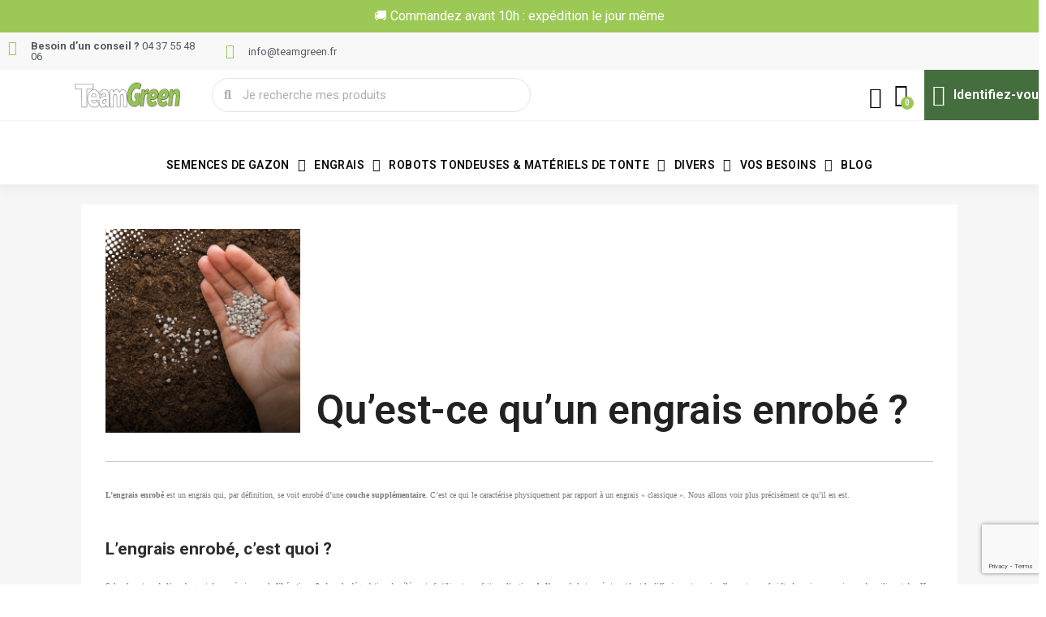

--- FILE ---
content_type: text/html; charset=utf-8
request_url: https://shop.teamgreen.fr/content/55-engrais-enrobe
body_size: 15745
content:
<!doctype html>
<html lang="fr-FR">

  <head>
    
        <!-- Google Tag Manager -->
        <script>(function(w,d,s,l,i) { w[l]=w[l]||[];w[l].push( { 'gtm.start':new Date().getTime(),event:'gtm.js' } );
        var f=d.getElementsByTagName(s)[0],j=d.createElement(s),dl=l!='dataLayer'?'&l='+l:'';
        j.async=true;j.src='https://www.googletagmanager.com/gtm.js?id='+i+dl; f.parentNode.insertBefore(j,f);
        } )(window,document,'script','dataLayer','GTM-WVMCQHF2');</script>
        <!-- End Google Tag Manager -->
      
  <meta charset="utf-8">


  <meta http-equiv="x-ua-compatible" content="ie=edge">



  <title>Qu’est-ce qu’un engrais enrobé ?</title>
  
    
  
  <meta name="description" content="À la rencontre de l’engrais enrobé, engrais aux propriétés de libération prolongées.">
  <meta name="keywords" content="Team, Green, Gazon, Pelouse, Engrais, Enrobé, Libération, Azote, nutritifs, micro, organisme, fertilisation, fertilasant, sol, eau, nutrition, nutritif, semence">
        <link rel="canonical" href="https://shop.teamgreen.fr/content/55-engrais-enrobe">
    
      
  
  
    <script type="application/ld+json">
  {
    "@context": "https://schema.org",
    "@type": "Organization",
    "name" : "Teamgreen",
    "url" : "https://shop.teamgreen.fr/"
         ,"logo": {
        "@type": "ImageObject",
        "url":"https://shop.teamgreen.fr/img/logo-1646322584.jpg"
      }
      }
</script>

<script type="application/ld+json">
  {
    "@context": "https://schema.org",
    "@type": "WebPage",
    "isPartOf": {
      "@type": "WebSite",
      "url":  "https://shop.teamgreen.fr/",
      "name": "Teamgreen"
    },
    "name": "Qu’est-ce qu’un engrais enrobé ?",
    "url":  "https://shop.teamgreen.fr/content/55-engrais-enrobe"
  }
</script>


  <script type="application/ld+json">
    {
      "@context": "https://schema.org",
      "@type": "BreadcrumbList",
      "itemListElement": [
                  {
            "@type": "ListItem",
            "position": 1,
            "name": "Accueil",
            "item": "https://shop.teamgreen.fr/"
          },                  {
            "@type": "ListItem",
            "position": 2,
            "name": "Qu’est-ce qu’un engrais enrobé ?",
            "item": "https://shop.teamgreen.fr/content/55-engrais-enrobe"
          }              ]
    }
  </script>
  
  
  
  
  
    
  

  
    <meta property="og:title" content="Qu’est-ce qu’un engrais enrobé ?" />
    <meta property="og:description" content="À la rencontre de l’engrais enrobé, engrais aux propriétés de libération prolongées." />
    <meta property="og:url" content="https://shop.teamgreen.fr/content/55-engrais-enrobe" />
    <meta property="og:site_name" content="Teamgreen" />
    <meta property="og:type" content="website" />    



  <meta name="viewport" content="width=device-width, initial-scale=1">



  <link rel="icon" type="image/vnd.microsoft.icon" href="https://shop.teamgreen.fr/img/favicon.ico?1685977334">
  <link rel="shortcut icon" type="image/x-icon" href="https://shop.teamgreen.fr/img/favicon.ico?1685977334">



  



  	

  <script type="text/javascript">
        var ap5_cartPackProducts = [];
        var ap5_cartRefreshUrl = "https:\/\/shop.teamgreen.fr\/module\/pm_advancedpack\/ajax_cart?ajax=1&action=refresh";
        var ap5_modalErrorClose = "Fermer";
        var ap5_modalErrorTitle = "Une erreur est survenue";
        var pm_advancedpack = {"ajaxUrl":"https:\/\/shop.teamgreen.fr\/module\/pm_advancedpack\/ajax","staticToken":"ec18cd1a7b339ebc66fa987aaf4f1b23"};
        var prestashop = {"cart":{"products":[],"totals":{"total":{"type":"total","label":"Total","amount":0,"value":"0,00\u00a0\u20ac"},"total_including_tax":{"type":"total","label":"Total TTC","amount":0,"value":"0,00\u00a0\u20ac"},"total_excluding_tax":{"type":"total","label":"Total HT :","amount":0,"value":"0,00\u00a0\u20ac"}},"subtotals":{"products":{"type":"products","label":"Sous-total","amount":0,"value":"0,00\u00a0\u20ac"},"discounts":null,"shipping":{"type":"shipping","label":"Livraison","amount":0,"value":""},"tax":{"type":"tax","label":"Taxes incluses","amount":0,"value":"0,00\u00a0\u20ac"}},"products_count":0,"summary_string":"0 articles","vouchers":{"allowed":1,"added":[]},"discounts":[],"minimalPurchase":0,"minimalPurchaseRequired":""},"currency":{"id":1,"name":"Euro","iso_code":"EUR","iso_code_num":"978","sign":"\u20ac"},"customer":{"lastname":null,"firstname":null,"email":null,"birthday":null,"newsletter":null,"newsletter_date_add":null,"optin":null,"website":null,"company":null,"siret":null,"ape":null,"is_logged":false,"gender":{"type":null,"name":null},"addresses":[]},"country":{"id_zone":"9","id_currency":"0","call_prefix":"33","iso_code":"FR","active":"1","contains_states":"0","need_identification_number":"0","need_zip_code":"1","zip_code_format":"NNNNN","display_tax_label":"1","name":"France","id":8},"language":{"name":"Fran\u00e7ais (French)","iso_code":"fr","locale":"fr-FR","language_code":"fr","active":"1","is_rtl":"0","date_format_lite":"d\/m\/Y","date_format_full":"d\/m\/Y H:i:s","id":1},"page":{"title":"","canonical":"https:\/\/shop.teamgreen.fr\/content\/55-engrais-enrobe","meta":{"title":"Qu\u2019est-ce qu\u2019un engrais enrob\u00e9 ?","description":"\u00c0 la rencontre de l\u2019engrais enrob\u00e9, engrais aux propri\u00e9t\u00e9s de lib\u00e9ration prolong\u00e9es.","keywords":"Team, Green, Gazon, Pelouse, Engrais, Enrob\u00e9, Lib\u00e9ration, Azote, nutritifs, micro, organisme, fertilisation, fertilasant, sol, eau, nutrition, nutritif, semence","robots":"index"},"page_name":"cms","body_classes":{"lang-fr":true,"lang-rtl":false,"country-FR":true,"currency-EUR":true,"layout-full-width":true,"page-cms":true,"tax-display-enabled":true,"page-customer-account":false,"cms-id-55":true},"admin_notifications":[],"password-policy":{"feedbacks":{"0":"Tr\u00e8s faible","1":"Faible","2":"Moyenne","3":"Fort","4":"Tr\u00e8s fort","Straight rows of keys are easy to guess":"Les suites de touches sur le clavier sont faciles \u00e0 deviner","Short keyboard patterns are easy to guess":"Les mod\u00e8les courts sur le clavier sont faciles \u00e0 deviner.","Use a longer keyboard pattern with more turns":"Utilisez une combinaison de touches plus longue et plus complexe.","Repeats like \"aaa\" are easy to guess":"Les r\u00e9p\u00e9titions (ex. : \"aaa\") sont faciles \u00e0 deviner.","Repeats like \"abcabcabc\" are only slightly harder to guess than \"abc\"":"Les r\u00e9p\u00e9titions (ex. : \"abcabcabc\") sont seulement un peu plus difficiles \u00e0 deviner que \"abc\".","Sequences like abc or 6543 are easy to guess":"Les s\u00e9quences (ex. : abc ou 6543) sont faciles \u00e0 deviner.","Recent years are easy to guess":"Les ann\u00e9es r\u00e9centes sont faciles \u00e0 deviner.","Dates are often easy to guess":"Les dates sont souvent faciles \u00e0 deviner.","This is a top-10 common password":"Ce mot de passe figure parmi les 10 mots de passe les plus courants.","This is a top-100 common password":"Ce mot de passe figure parmi les 100 mots de passe les plus courants.","This is a very common password":"Ceci est un mot de passe tr\u00e8s courant.","This is similar to a commonly used password":"Ce mot de passe est similaire \u00e0 un mot de passe couramment utilis\u00e9.","A word by itself is easy to guess":"Un mot seul est facile \u00e0 deviner.","Names and surnames by themselves are easy to guess":"Les noms et les surnoms seuls sont faciles \u00e0 deviner.","Common names and surnames are easy to guess":"Les noms et les pr\u00e9noms courants sont faciles \u00e0 deviner.","Use a few words, avoid common phrases":"Utilisez quelques mots, \u00e9vitez les phrases courantes.","No need for symbols, digits, or uppercase letters":"Pas besoin de symboles, de chiffres ou de majuscules.","Avoid repeated words and characters":"\u00c9viter de r\u00e9p\u00e9ter les mots et les caract\u00e8res.","Avoid sequences":"\u00c9viter les s\u00e9quences.","Avoid recent years":"\u00c9vitez les ann\u00e9es r\u00e9centes.","Avoid years that are associated with you":"\u00c9vitez les ann\u00e9es qui vous sont associ\u00e9es.","Avoid dates and years that are associated with you":"\u00c9vitez les dates et les ann\u00e9es qui vous sont associ\u00e9es.","Capitalization doesn't help very much":"Les majuscules ne sont pas tr\u00e8s utiles.","All-uppercase is almost as easy to guess as all-lowercase":"Un mot de passe tout en majuscules est presque aussi facile \u00e0 deviner qu'un mot de passe tout en minuscules.","Reversed words aren't much harder to guess":"Les mots invers\u00e9s ne sont pas beaucoup plus difficiles \u00e0 deviner.","Predictable substitutions like '@' instead of 'a' don't help very much":"Les substitutions pr\u00e9visibles comme '\"@\" au lieu de \"a\" n'aident pas beaucoup.","Add another word or two. Uncommon words are better.":"Ajoutez un autre mot ou deux. Pr\u00e9f\u00e9rez les mots peu courants."}}},"shop":{"name":"Teamgreen","logo":"https:\/\/shop.teamgreen.fr\/img\/logo-1646322584.jpg","stores_icon":"https:\/\/shop.teamgreen.fr\/img\/logo_stores.png","favicon":"https:\/\/shop.teamgreen.fr\/img\/favicon.ico"},"core_js_public_path":"\/themes\/","urls":{"base_url":"https:\/\/shop.teamgreen.fr\/","current_url":"https:\/\/shop.teamgreen.fr\/content\/55-engrais-enrobe","shop_domain_url":"https:\/\/shop.teamgreen.fr","img_ps_url":"https:\/\/shop.teamgreen.fr\/img\/","img_cat_url":"https:\/\/shop.teamgreen.fr\/img\/c\/","img_lang_url":"https:\/\/shop.teamgreen.fr\/img\/l\/","img_prod_url":"https:\/\/shop.teamgreen.fr\/img\/p\/","img_manu_url":"https:\/\/shop.teamgreen.fr\/img\/m\/","img_sup_url":"https:\/\/shop.teamgreen.fr\/img\/su\/","img_ship_url":"https:\/\/shop.teamgreen.fr\/img\/s\/","img_store_url":"https:\/\/shop.teamgreen.fr\/img\/st\/","img_col_url":"https:\/\/shop.teamgreen.fr\/img\/co\/","img_url":"https:\/\/shop.teamgreen.fr\/themes\/classic\/assets\/img\/","css_url":"https:\/\/shop.teamgreen.fr\/themes\/classic\/assets\/css\/","js_url":"https:\/\/shop.teamgreen.fr\/themes\/classic\/assets\/js\/","pic_url":"https:\/\/shop.teamgreen.fr\/upload\/","theme_assets":"https:\/\/shop.teamgreen.fr\/themes\/classic\/assets\/","theme_dir":"https:\/\/shop.teamgreen.fr\/themes\/classic-mr\/","child_theme_assets":"https:\/\/shop.teamgreen.fr\/themes\/classic-mr\/assets\/","child_img_url":"https:\/\/shop.teamgreen.fr\/themes\/classic-mr\/assets\/img\/","child_css_url":"https:\/\/shop.teamgreen.fr\/themes\/classic-mr\/assets\/css\/","child_js_url":"https:\/\/shop.teamgreen.fr\/themes\/classic-mr\/assets\/js\/","pages":{"address":"https:\/\/shop.teamgreen.fr\/adresse","addresses":"https:\/\/shop.teamgreen.fr\/adresses","authentication":"https:\/\/shop.teamgreen.fr\/connexion","manufacturer":"https:\/\/shop.teamgreen.fr\/marques","cart":"https:\/\/shop.teamgreen.fr\/panier","category":"https:\/\/shop.teamgreen.fr\/index.php?controller=category","cms":"https:\/\/shop.teamgreen.fr\/index.php?controller=cms","contact":"https:\/\/shop.teamgreen.fr\/nous-contacter","discount":"https:\/\/shop.teamgreen.fr\/reduction","guest_tracking":"https:\/\/shop.teamgreen.fr\/suivi-commande-invite","history":"https:\/\/shop.teamgreen.fr\/historique-commandes","identity":"https:\/\/shop.teamgreen.fr\/identite","index":"https:\/\/shop.teamgreen.fr\/","my_account":"https:\/\/shop.teamgreen.fr\/mon-compte","order_confirmation":"https:\/\/shop.teamgreen.fr\/confirmation-commande","order_detail":"https:\/\/shop.teamgreen.fr\/index.php?controller=order-detail","order_follow":"https:\/\/shop.teamgreen.fr\/suivi-commande","order":"https:\/\/shop.teamgreen.fr\/commande","order_return":"https:\/\/shop.teamgreen.fr\/index.php?controller=order-return","order_slip":"https:\/\/shop.teamgreen.fr\/avoirs","pagenotfound":"https:\/\/shop.teamgreen.fr\/page-introuvable","password":"https:\/\/shop.teamgreen.fr\/recuperation-mot-de-passe","pdf_invoice":"https:\/\/shop.teamgreen.fr\/index.php?controller=pdf-invoice","pdf_order_return":"https:\/\/shop.teamgreen.fr\/index.php?controller=pdf-order-return","pdf_order_slip":"https:\/\/shop.teamgreen.fr\/index.php?controller=pdf-order-slip","prices_drop":"https:\/\/shop.teamgreen.fr\/promotions","product":"https:\/\/shop.teamgreen.fr\/index.php?controller=product","registration":"https:\/\/shop.teamgreen.fr\/index.php?controller=registration","search":"https:\/\/shop.teamgreen.fr\/recherche","sitemap":"https:\/\/shop.teamgreen.fr\/plan-site","stores":"https:\/\/shop.teamgreen.fr\/magasins","supplier":"https:\/\/shop.teamgreen.fr\/fournisseur","new_products":"https:\/\/shop.teamgreen.fr\/nouveaux-produits","brands":"https:\/\/shop.teamgreen.fr\/marques","register":"https:\/\/shop.teamgreen.fr\/index.php?controller=registration","order_login":"https:\/\/shop.teamgreen.fr\/commande?login=1"},"alternative_langs":[],"actions":{"logout":"https:\/\/shop.teamgreen.fr\/?mylogout="},"no_picture_image":{"bySize":{"small_default":{"url":"https:\/\/shop.teamgreen.fr\/img\/p\/fr-default-small_default.jpg","width":98,"height":98},"cart_default":{"url":"https:\/\/shop.teamgreen.fr\/img\/p\/fr-default-cart_default.jpg","width":125,"height":125},"medium_default":{"url":"https:\/\/shop.teamgreen.fr\/img\/p\/fr-default-medium_default.jpg","width":452,"height":452},"home_default":{"url":"https:\/\/shop.teamgreen.fr\/img\/p\/fr-default-home_default.jpg","width":600,"height":600},"large_default":{"url":"https:\/\/shop.teamgreen.fr\/img\/p\/fr-default-large_default.jpg","width":800,"height":800}},"small":{"url":"https:\/\/shop.teamgreen.fr\/img\/p\/fr-default-small_default.jpg","width":98,"height":98},"medium":{"url":"https:\/\/shop.teamgreen.fr\/img\/p\/fr-default-medium_default.jpg","width":452,"height":452},"large":{"url":"https:\/\/shop.teamgreen.fr\/img\/p\/fr-default-large_default.jpg","width":800,"height":800},"legend":""}},"configuration":{"display_taxes_label":true,"display_prices_tax_incl":true,"is_catalog":false,"show_prices":true,"opt_in":{"partner":true},"quantity_discount":{"type":"discount","label":"Remise sur prix unitaire"},"voucher_enabled":1,"return_enabled":0},"field_required":[],"breadcrumb":{"links":[{"title":"Accueil","url":"https:\/\/shop.teamgreen.fr\/"},{"title":"Qu\u2019est-ce qu\u2019un engrais enrob\u00e9 ?","url":"https:\/\/shop.teamgreen.fr\/content\/55-engrais-enrobe"}],"count":2},"link":{"protocol_link":"https:\/\/","protocol_content":"https:\/\/"},"time":1769367163,"static_token":"ec18cd1a7b339ebc66fa987aaf4f1b23","token":"4a8e923154b3960a061c7b21b07c42e7","debug":false,"modules":{"pm_advancedpack":null}};
        var prestashopFacebookAjaxController = "https:\/\/shop.teamgreen.fr\/module\/ps_facebook\/Ajax";
        var psemailsubscription_subscription = "https:\/\/shop.teamgreen.fr\/module\/ps_emailsubscription\/subscription";
        var psr_icon_color = "#000000";
      </script>
		<link rel="stylesheet" href="https://shop.teamgreen.fr/themes/classic/assets/css/theme.css" media="all">
		<link rel="stylesheet" href="https://shop.teamgreen.fr/modules/blockreassurance/views/dist/front.css" media="all">
		<link rel="stylesheet" href="https://shop.teamgreen.fr/modules/ps_socialfollow/views/css/ps_socialfollow.css" media="all">
		<link rel="stylesheet" href="https://shop.teamgreen.fr/modules/ps_searchbar/ps_searchbar.css" media="all">
		<link rel="stylesheet" href="https://shop.teamgreen.fr/modules/creativeelements/views/css/frontend.min.css?v=2.14.0" media="all">
		<link rel="stylesheet" href="https://shop.teamgreen.fr/modules/creativeelements/views/css/widget-divider.min.css?v=2.14.0" media="all">
		<link rel="stylesheet" href="https://shop.teamgreen.fr/modules/creativeelements/views/css/widget-icon-list.min.css?v=2.14.0" media="all">
		<link rel="stylesheet" href="https://shop.teamgreen.fr/modules/creativeelements/views/css/widget-nav-menu.min.css?v=2.14.0" media="all">
		<link rel="stylesheet" href="https://shop.teamgreen.fr/modules/creativeelements/views/css/widget-ajax-search.min.css?v=2.14.0" media="all">
		<link rel="stylesheet" href="https://shop.teamgreen.fr/modules/creativeelements/views/lib/font-awesome/css/v4-shims.min.css?v=6.2.0" media="all">
		<link rel="stylesheet" href="https://shop.teamgreen.fr/modules/creativeelements/views/css/widget-shopping-cart.min.css?v=2.14.0" media="all">
		<link rel="stylesheet" href="https://shop.teamgreen.fr/modules/creativeelements/views/css/widget-alert.min.css?v=2.14.0" media="all">
		<link rel="stylesheet" href="https://shop.teamgreen.fr/modules/creativeelements/views/css/widget-icon-box.min.css?v=2.14.0" media="all">
		<link rel="stylesheet" href="https://shop.teamgreen.fr/modules/creativeelements/views/css/widget-social-icons.min.css?v=2.14.0" media="all">
		<link rel="stylesheet" href="https://shop.teamgreen.fr/modules/creativeelements/views/css/widget-form.min.css?v=2.14.0" media="all">
		<link rel="stylesheet" href="https://shop.teamgreen.fr/modules/creativeelements/views/css/widget-email-subscription.min.css?v=2.14.0" media="all">
		<link rel="stylesheet" href="https://fonts.googleapis.com/css?family=Roboto:100,100italic,200,200italic,300,300italic,400,400italic,500,500italic,600,600italic,700,700italic,800,800italic,900,900italic%7CLato:100,100italic,200,200italic,300,300italic,400,400italic,500,500italic,600,600italic,700,700italic,800,800italic,900,900italic&amp;display=swap" media="all">
		<link rel="stylesheet" href="https://shop.teamgreen.fr/modules/creativeelements/views/lib/font-awesome/css/solid.min.css?v=6.2.0" media="all">
		<link rel="stylesheet" href="https://shop.teamgreen.fr/modules/creativeelements/views/lib/ceicons/ceicons.min.css?v=2.14.0" media="all">
		<link rel="stylesheet" href="https://shop.teamgreen.fr/modules/creativeelements/views/lib/font-awesome/css/regular.min.css?v=6.2.0" media="all">
		<link rel="stylesheet" href="https://shop.teamgreen.fr/modules/creativeelements/views/lib/font-awesome/css/brands.min.css?v=6.4.2" media="all">
		<link rel="stylesheet" href="https://shop.teamgreen.fr/modules/creativeelements/views/lib/animations/animations.min.css?v=2.14.0" media="all">
		<link rel="stylesheet" href="https://shop.teamgreen.fr/modules/creativeelements/views/lib/ceicons/ceicons.min.css?v=2.14.0" media="all">
		<link rel="stylesheet" href="https://shop.teamgreen.fr/modules/creativeelements/views/css/ce/kit-2.css?v=1767352707" media="all">
		<link rel="stylesheet" href="https://shop.teamgreen.fr/modules/creativeelements/views/css/ce/55070101.css?v=1767443528" media="all">
		<link rel="stylesheet" href="https://shop.teamgreen.fr/modules/creativeelements/views/css/ce/3170101.css?v=1768400596" media="all">
		<link rel="stylesheet" href="https://shop.teamgreen.fr/modules/creativeelements/views/css/ce/4170101.css?v=1767781761" media="all">
		<link rel="stylesheet" href="https://shop.teamgreen.fr/modules/creativeelements/views/css/ce/1-global.css?v=1767352707" media="all">
		<link rel="stylesheet" href="https://shop.teamgreen.fr/modules/productcomments/views/css/productcomments.css" media="all">
		<link rel="stylesheet" href="https://shop.teamgreen.fr/js/jquery/ui/themes/base/minified/jquery-ui.min.css" media="all">
		<link rel="stylesheet" href="https://shop.teamgreen.fr/js/jquery/ui/themes/base/minified/jquery.ui.theme.min.css" media="all">
		<link rel="stylesheet" href="https://shop.teamgreen.fr/modules/ps_imageslider/css/homeslider.css" media="all">
		<link rel="stylesheet" href="https://shop.teamgreen.fr/themes/classic-mr/assets/css/custom.css" media="all">
		<link rel="stylesheet" href="https://shop.teamgreen.fr/themes/classic-mr/assets/css/custom.css" media="all">
	
	


	<script>
			var ceFrontendConfig = {"environmentMode":{"edit":false,"isScriptDebug":false},"is_rtl":false,"breakpoints":{"xs":0,"sm":480,"md":768,"lg":1025,"xl":1440,"xxl":1600},"responsive":{"hasCustomBreakpoints":false},"version":"2.14.0","urls":{"assets":"\/\/shop.teamgreen.fr\/modules\/creativeelements\/views\/"},"i18n":{"close":"Fermer","zoom":"Zoom","fullscreen":"Plein \u00e9cran","prevSlideMessage":"Pr\u00e9c\u00e9dent","nextSlideMessage":"Suivant","paginationBulletMessage":"Aller \u00e0 {{index}}"},"productQuickView":0,"settings":{"page":[],"general":{"elementor_global_image_lightbox":"1","elementor_lightbox_enable_counter":"yes","elementor_lightbox_enable_fullscreen":"yes","elementor_lightbox_enable_zoom":"yes","elementor_lightbox_title_src":"title","elementor_lightbox_description_src":"caption"},"editorPreferences":[]},"post":{"id":"55070101","title":"Qu%E2%80%99est-ce%20qu%E2%80%99un%20engrais%20enrob%C3%A9%20%3F","excerpt":""}};
		</script>
        <link rel="preload" href="/modules/creativeelements/views/lib/ceicons/fonts/ceicons.woff2?8goggd" as="font" type="font/woff2" crossorigin>
        <meta property="og:image" content="https://shop.teamgreen.fr/img/cms/EngraisEnrobe.png">



  <script>
    var googlecaptchasitekey = "6Lfg0wcrAAAAACrfa7E2PL0nTsHIxjwngwwfik5J";
</script>
<!-- emarketing start -->




<!-- emarketing end -->



    
  </head>

  <body id="cms" class="lang-fr country-fr currency-eur layout-full-width page-cms tax-display-enabled cms-id-55 ce-kit-2 elementor-page elementor-page-55070101">

		<!-- Google Tag Manager (noscript) -->
		<noscript><iframe src="https://www.googletagmanager.com/ns.html?id=GTM-WVMCQHF2"
		height="0" width="0" style="display:none;visibility:hidden"></iframe></noscript>
		<!-- End Google Tag Manager (noscript) -->

    
      
    

    <main>
      
              

      <header id="header">
        
          	        <div data-elementor-type="header" data-elementor-id="3170101" class="elementor elementor-3170101">
            <div class="elementor-section-wrap">
                        <section class="elementor-element elementor-element-a289cf6 elementor-section-height-min-height elementor-section-boxed elementor-section-height-default elementor-section-items-middle elementor-section elementor-top-section" data-id="a289cf6" data-element_type="section" data-settings="{&quot;background_background&quot;:&quot;classic&quot;}">
                            <div class="elementor-container elementor-column-gap-no">
                            <div class="elementor-row">
                <div class="elementor-element elementor-element-af95bc2 ce-valign-center elementor-column elementor-col-100 elementor-top-column" data-id="af95bc2" data-element_type="column">
            <div class="elementor-column-wrap elementor-element-populated">
                <div class="elementor-widget-wrap">
                <div class="elementor-element elementor-element-e358ef7 elementor-widget elementor-widget-text-editor" data-id="e358ef7" data-element_type="widget" data-widget_type="text-editor.default">
        <div class="elementor-widget-container"><p style="text-align: center;"><span style="color: #ffffff;">🚚 Commandez avant 10h : expédition le jour même</span></p></div>        </div>
                        </div>
            </div>
        </div>
                        </div>
            </div>
        </section>
                <section class="elementor-element elementor-element-3e3d043 elementor-section-content-middle elementor-section-stretched elementor-section-boxed elementor-section-height-default elementor-section-height-default elementor-section elementor-top-section" data-id="3e3d043" data-element_type="section" data-settings="{&quot;background_background&quot;:&quot;classic&quot;,&quot;stretch_section&quot;:&quot;section-stretched&quot;}">
                            <div class="elementor-container elementor-column-gap-default">
                            <div class="elementor-row">
                <div class="elementor-element elementor-element-f72bbe3 elementor-column elementor-col-50 elementor-top-column" data-id="f72bbe3" data-element_type="column">
            <div class="elementor-column-wrap elementor-element-populated">
                <div class="elementor-widget-wrap">
                <div class="elementor-element elementor-element-b1bd76f elementor-icon-list--layout-inline elementor-align-left elementor-widget__width-auto elementor-hidden-tablet elementor-list-item-link-full_width elementor-widget elementor-widget-icon-list" data-id="b1bd76f" data-element_type="widget" data-widget_type="icon-list.default">
        <div class="elementor-widget-container">        <ul class="elementor-icon-list-items elementor-inline-items" role="none">
                    <li class="elementor-icon-list-item">
            <a href="tel:0437554806" target="_blank">                            <span class="elementor-icon-list-icon" aria-hidden="true"><i class="fas fa-phone"></i></span>
                            <span class="elementor-icon-list-text"><b>Besoin d’un conseil ?</b> 04 37 55 48 06</span>
            </a>            </li>
                </ul>
        </div>        </div>
                        </div>
            </div>
        </div>
                <div class="elementor-element elementor-element-8f106ec elementor-hidden-phone elementor-column elementor-col-50 elementor-top-column" data-id="8f106ec" data-element_type="column">
            <div class="elementor-column-wrap elementor-element-populated">
                <div class="elementor-widget-wrap">
                <div class="elementor-element elementor-element-5c3d4e3 elementor-icon-list--layout-inline elementor-align-left elementor-widget__width-auto elementor-hidden-phone elementor-list-item-link-full_width elementor-widget elementor-widget-icon-list" data-id="5c3d4e3" data-element_type="widget" data-widget_type="icon-list.default">
        <div class="elementor-widget-container">        <ul class="elementor-icon-list-items elementor-inline-items" role="none">
                    <li class="elementor-icon-list-item">
            <a href="mailto:info@teamgreen.fr">                            <span class="elementor-icon-list-icon" aria-hidden="true"><i class="fas fa-envelope"></i></span>
                            <span class="elementor-icon-list-text">info@teamgreen.fr</span>
            </a>            </li>
                </ul>
        </div>        </div>
                        </div>
            </div>
        </div>
                        </div>
            </div>
        </section>
                <section class="elementor-element elementor-element-5634eb1 elementor-section-content-middle elementor-section-height-min-height elementor-section-stretched elementor-section-full_width elementor-section-height-default elementor-section-items-middle elementor-section elementor-top-section" data-id="5634eb1" data-element_type="section" data-settings="{&quot;background_background&quot;:&quot;classic&quot;,&quot;sticky&quot;:&quot;top&quot;,&quot;stretch_section&quot;:&quot;section-stretched&quot;,&quot;sticky_on&quot;:[&quot;desktop&quot;,&quot;tablet&quot;,&quot;mobile&quot;],&quot;sticky_offset&quot;:0,&quot;sticky_effects_offset&quot;:0}">
                            <div class="elementor-container elementor-column-gap-default">
                            <div class="elementor-row">
                <div class="elementor-element elementor-element-62c8c77f elementor-column elementor-col-20 elementor-top-column" data-id="62c8c77f" data-element_type="column">
            <div class="elementor-column-wrap elementor-element-populated">
                <div class="elementor-widget-wrap">
                <div class="elementor-element elementor-element-71dd0bb8 elementor-nav--stretch elementor-widget__width-auto elementor-hidden-desktop elementor-hidden-tablet elementor-nav--text-align-aside elementor-nav--toggle elementor-nav--burger elementor-widget elementor-widget-nav-menu" data-id="71dd0bb8" data-element_type="widget" data-settings="{&quot;layout&quot;:&quot;dropdown&quot;,&quot;full_width&quot;:&quot;stretch&quot;,&quot;submenu_icon&quot;:{&quot;value&quot;:&quot;fas fa-caret-down&quot;,&quot;library&quot;:&quot;fa-solid&quot;},&quot;show_submenu_on&quot;:&quot;hover&quot;,&quot;animation_dropdown&quot;:&quot;toggle&quot;,&quot;toggle&quot;:&quot;burger&quot;}" data-widget_type="nav-menu.default">
        <div class="elementor-widget-container">        <a href="javascript://toggle" class="elementor-menu-toggle" role="button" aria-label="Menu" aria-expanded="false">
            <i class="ceicon ceicon-menu" aria-hidden="true"></i>
        </a>
        <nav class="elementor-nav--dropdown elementor-nav__container" aria-label="Menu principal">        <ul class="elementor-nav" id="menu-2-71dd0bb8">
                    <li class="menu-item menu-item-type-category menu-item-category-17 menu-item-has-children">
                <a class="elementor-item" href="https://shop.teamgreen.fr/17-semence-gazon">
                                    Semences de gazon                                    <span class="sub-arrow fas fa-caret-down" aria-hidden="true"></span>
                                </a>
                        <ul class="sub-menu elementor-nav--dropdown">
                    <li class="menu-item menu-item-type-category menu-item-category-10">
                <a class="elementor-sub-item" href="https://shop.teamgreen.fr/10-melange-gazon">
                                    Mélange de gazon                                </a>
                            </li>
                    <li class="menu-item menu-item-type-category menu-item-category-63">
                <a class="elementor-sub-item" href="https://shop.teamgreen.fr/63-packs-gazon-engrais">
                                    Nos packs gazon & engrais                                </a>
                            </li>
                    <li class="menu-item menu-item-type-category menu-item-category-72 menu-item-has-children">
                <a class="elementor-sub-item" href="https://shop.teamgreen.fr/72-gazon-professionnel">
                                    Gazon professionnel                                    <span class="sub-arrow fas fa-caret-down" aria-hidden="true"></span>
                                </a>
                        <ul class="sub-menu elementor-nav--dropdown">
                    <li class="menu-item menu-item-type-category menu-item-category-41">
                <a class="elementor-sub-item" href="https://shop.teamgreen.fr/41-varietes-europeennes">
                                    Variétés européennes                                </a>
                            </li>
                    <li class="menu-item menu-item-type-category menu-item-category-42">
                <a class="elementor-sub-item" href="https://shop.teamgreen.fr/42-varietes-americaines">
                                    Variétés américaines                                </a>
                            </li>
                </ul>
                    </li>
                    <li class="menu-item menu-item-type-category menu-item-category-11">
                <a class="elementor-sub-item" href="https://shop.teamgreen.fr/11-graminee-pure">
                                    Graminée pure professionnelle                                </a>
                            </li>
                    <li class="menu-item menu-item-type-category menu-item-category-21">
                <a class="elementor-sub-item" href="https://shop.teamgreen.fr/21-sur-commande">
                                    Gazon de placage                                </a>
                            </li>
                    <li class="menu-item menu-item-type-category menu-item-category-26">
                <a class="elementor-sub-item" href="https://shop.teamgreen.fr/26-gazon-terrain-sec">
                                    Gazon pour terrain sec                                </a>
                            </li>
                    <li class="menu-item menu-item-type-category menu-item-category-29">
                <a class="elementor-sub-item" href="https://shop.teamgreen.fr/29-gazon-exception">
                                    Gazon d'exception                                </a>
                            </li>
                    <li class="menu-item menu-item-type-category menu-item-category-24">
                <a class="elementor-sub-item" href="https://shop.teamgreen.fr/24-gazon-robuste">
                                    Gazon robuste                                </a>
                            </li>
                    <li class="menu-item menu-item-type-category menu-item-category-27">
                <a class="elementor-sub-item" href="https://shop.teamgreen.fr/27-gazon-regarnissage-express">
                                    Gazon de regarnissage express                                </a>
                            </li>
                    <li class="menu-item menu-item-type-category menu-item-category-28">
                <a class="elementor-sub-item" href="https://shop.teamgreen.fr/28-gazon-zones-ombragees">
                                    Gazon pour zones ombragées                                </a>
                            </li>
                </ul>
                    </li>
                    <li class="menu-item menu-item-type-category menu-item-category-18 menu-item-has-children">
                <a class="elementor-item" href="https://shop.teamgreen.fr/18-engrais">
                                    Engrais                                    <span class="sub-arrow fas fa-caret-down" aria-hidden="true"></span>
                                </a>
                        <ul class="sub-menu elementor-nav--dropdown">
                    <li class="menu-item menu-item-type-category menu-item-category-12">
                <a class="elementor-sub-item" href="https://shop.teamgreen.fr/12-engrais-mineral-solide">
                                    Engrais minéral solide                                </a>
                            </li>
                    <li class="menu-item menu-item-type-category menu-item-category-14">
                <a class="elementor-sub-item" href="https://shop.teamgreen.fr/14-engrais-mineral-liquide">
                                    Engrais minéral liquide                                </a>
                            </li>
                    <li class="menu-item menu-item-type-category menu-item-category-13">
                <a class="elementor-sub-item" href="https://shop.teamgreen.fr/13-engrais-organique-et-organo-mineraux">
                                    Engrais organique et organo-minéraux                                </a>
                            </li>
                </ul>
                    </li>
                    <li class="menu-item menu-item-type-category menu-item-category-68 menu-item-has-children">
                <a class="elementor-item" href="https://shop.teamgreen.fr/68-robots-de-tonte-et-outillage-jardin">
                                    Robots tondeuses & matériels de tonte                                    <span class="sub-arrow fas fa-caret-down" aria-hidden="true"></span>
                                </a>
                        <ul class="sub-menu elementor-nav--dropdown">
                    <li class="menu-item menu-item-type-category menu-item-category-40 menu-item-has-children">
                <a class="elementor-sub-item" href="https://shop.teamgreen.fr/40-tondeuse">
                                    Gammes Cobra tondeuses et accessoires                                    <span class="sub-arrow fas fa-caret-down" aria-hidden="true"></span>
                                </a>
                        <ul class="sub-menu elementor-nav--dropdown">
                    <li class="menu-item menu-item-type-category menu-item-category-43">
                <a class="elementor-sub-item" href="https://shop.teamgreen.fr/43-tondeuses-manuelle-cobra">
                                    Tondeuses manuelles COBRA                                </a>
                            </li>
                    <li class="menu-item menu-item-type-category menu-item-category-47">
                <a class="elementor-sub-item" href="https://shop.teamgreen.fr/47-tondeuses-a-batterie">
                                    Tondeuses à batterie COBRA                                </a>
                            </li>
                    <li class="menu-item menu-item-type-category menu-item-category-44">
                <a class="elementor-sub-item" href="https://shop.teamgreen.fr/44-tondeuses-helicoidales">
                                    Tondeuses hélicoïdales thermiques & électriques COBRA                                </a>
                            </li>
                    <li class="menu-item menu-item-type-category menu-item-category-46">
                <a class="elementor-sub-item" href="https://shop.teamgreen.fr/46-accessoires-tondeuses-">
                                    Accessoires tondeuses COBRA                                </a>
                            </li>
                </ul>
                    </li>
                    <li class="menu-item menu-item-type-category menu-item-category-38 menu-item-has-children">
                <a class="elementor-sub-item" href="https://shop.teamgreen.fr/38-robot-de-tonte">
                                    Gamme Mammotion robots Luba et accessoires                                    <span class="sub-arrow fas fa-caret-down" aria-hidden="true"></span>
                                </a>
                        <ul class="sub-menu elementor-nav--dropdown">
                    <li class="menu-item menu-item-type-category menu-item-category-62">
                <a class="elementor-sub-item" href="https://shop.teamgreen.fr/62-luba-2025-version-x">
                                    LUBA 2025 VERSION X                                </a>
                            </li>
                    <li class="menu-item menu-item-type-category menu-item-category-49">
                <a class="elementor-sub-item" href="https://shop.teamgreen.fr/49-accessoires-robots-de-tonte-luba">
                                    ACCESSOIRES ROBOTS DE TONTE LUBA                                </a>
                            </li>
                </ul>
                    </li>
                    <li class="menu-item menu-item-type-category menu-item-category-50 menu-item-has-children">
                <a class="elementor-sub-item" href="https://shop.teamgreen.fr/50-gamme-kress">
                                    Gamme Kress                                    <span class="sub-arrow fas fa-caret-down" aria-hidden="true"></span>
                                </a>
                        <ul class="sub-menu elementor-nav--dropdown">
                    <li class="menu-item menu-item-type-category menu-item-category-54">
                <a class="elementor-sub-item" href="https://shop.teamgreen.fr/54-robots-kress-avec-fil-perimetrique">
                                    Robots avec fils périmétriques                                </a>
                            </li>
                    <li class="menu-item menu-item-type-category menu-item-category-60">
                <a class="elementor-sub-item" href="https://shop.teamgreen.fr/60-nos-kits-d-installation-robots">
                                    Nos kits d'installation robots                                </a>
                            </li>
                    <li class="menu-item menu-item-type-category menu-item-category-55">
                <a class="elementor-sub-item" href="https://shop.teamgreen.fr/55-gamme-60-v-pro">
                                    Matériels 20/40/60 V                                </a>
                            </li>
                    <li class="menu-item menu-item-type-category menu-item-category-56">
                <a class="elementor-sub-item" href="https://shop.teamgreen.fr/56-batteries-chargeurs-kress">
                                    Batteries & chargeurs KRESS                                </a>
                            </li>
                    <li class="menu-item menu-item-type-category menu-item-category-57">
                <a class="elementor-sub-item" href="https://shop.teamgreen.fr/57-accessoires-kress">
                                    Accessoires Kress                                </a>
                            </li>
                    <li class="menu-item menu-item-type-category menu-item-category-59">
                <a class="elementor-sub-item" href="https://shop.teamgreen.fr/59-pack-outil-batterie">
                                    PACKS outil + batterie + chargeur                                </a>
                            </li>
                </ul>
                    </li>
                </ul>
                    </li>
                    <li class="menu-item menu-item-type-category menu-item-category-16 menu-item-has-children">
                <a class="elementor-item" href="https://shop.teamgreen.fr/16-divers">
                                    Divers                                    <span class="sub-arrow fas fa-caret-down" aria-hidden="true"></span>
                                </a>
                        <ul class="sub-menu elementor-nav--dropdown">
                    <li class="menu-item menu-item-type-category menu-item-category-35">
                <a class="elementor-sub-item" href="https://shop.teamgreen.fr/35-materiel">
                                    Matériel                                </a>
                            </li>
                    <li class="menu-item menu-item-type-category menu-item-category-20">
                <a class="elementor-sub-item" href="https://shop.teamgreen.fr/20-amendement">
                                    Amendements                                </a>
                            </li>
                    <li class="menu-item menu-item-type-category menu-item-category-34">
                <a class="elementor-sub-item" href="https://shop.teamgreen.fr/34-fourrageres">
                                    Fourragères                                </a>
                            </li>
                    <li class="menu-item menu-item-type-category menu-item-category-33">
                <a class="elementor-sub-item" href="https://shop.teamgreen.fr/33-terreaux-terres">
                                    Terreaux & Terres                                </a>
                            </li>
                    <li class="menu-item menu-item-type-category menu-item-category-39">
                <a class="elementor-sub-item" href="https://shop.teamgreen.fr/39-e-carte-cadeau-team-green-">
                                    E-carte cadeau Team Green                                </a>
                            </li>
                    <li class="menu-item menu-item-type-category menu-item-category-58">
                <a class="elementor-sub-item" href="https://shop.teamgreen.fr/58-equipements-de-protection-individuel-">
                                    Équipements de protection individuelle                                </a>
                            </li>
                    <li class="menu-item menu-item-type-category menu-item-category-30">
                <a class="elementor-sub-item" href="https://shop.teamgreen.fr/30-oligo-elements">
                                    Oligo-Éléments                                </a>
                            </li>
                    <li class="menu-item menu-item-type-category menu-item-category-65">
                <a class="elementor-sub-item" href="https://shop.teamgreen.fr/65-controle-des-nuisibles">
                                    Contrôle des nuisibles                                </a>
                            </li>
                </ul>
                    </li>
                    <li class="menu-item menu-item-type-cms-category menu-item-cms-category-2 menu-item-has-children">
                <a class="elementor-item" href="https://shop.teamgreen.fr/content/category/2-vos-besoins">
                                    VOS BESOINS                                    <span class="sub-arrow fas fa-caret-down" aria-hidden="true"></span>
                                </a>
                        <ul class="sub-menu elementor-nav--dropdown">
                    <li class="menu-item menu-item-type-cms-category menu-item-cms-category-3 menu-item-has-children">
                <a class="elementor-sub-item" href="https://shop.teamgreen.fr/content/category/3-nos-realisations">
                                    Nos réalisations                                    <span class="sub-arrow fas fa-caret-down" aria-hidden="true"></span>
                                </a>
                        <ul class="sub-menu elementor-nav--dropdown">
                    <li class="menu-item menu-item-type-cms-page menu-item-cms-page-9">
                <a class="elementor-sub-item" href="https://shop.teamgreen.fr/content/9-realisations-particuliers">
                                    Réalisations particuliers                                </a>
                            </li>
                    <li class="menu-item menu-item-type-cms-page menu-item-cms-page-15">
                <a class="elementor-sub-item" href="https://shop.teamgreen.fr/content/15-realisations-professionnels">
                                    Réalisations professionnels                                </a>
                            </li>
                </ul>
                    </li>
                    <li class="menu-item menu-item-type-cms-page menu-item-cms-page-10">
                <a class="elementor-sub-item" href="https://shop.teamgreen.fr/content/10-creer-mon-gazon">
                                    Créer mon gazon                                </a>
                            </li>
                    <li class="menu-item menu-item-type-cms-page menu-item-cms-page-11">
                <a class="elementor-sub-item" href="https://shop.teamgreen.fr/content/11-regarnir-mon-gazon">
                                    Regarnir mon gazon                                </a>
                            </li>
                    <li class="menu-item menu-item-type-cms-page menu-item-cms-page-12">
                <a class="elementor-sub-item" href="https://shop.teamgreen.fr/content/12-entretenir-mon-gazon">
                                    Entretenir mon gazon                                </a>
                            </li>
                </ul>
                    </li>
                    <li class="menu-item menu-item-type-link menu-item-lnk-blog">
                <a class="elementor-item" href="https://shop.teamgreen.fr/content/17-nos-actus" target="_blank">
                                    BLOG                                </a>
                            </li>
                </ul>
        </nav>
        </div>        </div>
                <div class="elementor-element elementor-element-4e78da3c elementor-widget__width-initial elementor-widget-mobile__width-initial elementor-absolute elementor-hidden-desktop elementor-hidden-tablet elementor-hidden-phone elementor-widget elementor-widget-spacer" data-id="4e78da3c" data-element_type="widget" data-settings="{&quot;_position&quot;:&quot;absolute&quot;}" data-widget_type="spacer.default">
        <div class="elementor-widget-container">        <div class="elementor-spacer">
            <div class="elementor-spacer-inner"></div>
        </div>
        </div>        </div>
                        </div>
            </div>
        </div>
                <div class="elementor-element elementor-element-c246944 elementor-column elementor-col-20 elementor-top-column" data-id="c246944" data-element_type="column">
            <div class="elementor-column-wrap elementor-element-populated">
                <div class="elementor-widget-wrap">
                <div class="elementor-element elementor-element-7c87621 elementor-widget elementor-widget-theme-site-logo elementor-widget-image" data-id="7c87621" data-element_type="widget" data-widget_type="theme-site-logo.default">
        <div class="elementor-widget-container"><a href="https://shop.teamgreen.fr/"><img src="/img/logo-1646322584.jpg" alt="Teamgreen" width="800" height="160"></a></div>        </div>
                        </div>
            </div>
        </div>
                <div class="elementor-element elementor-element-1cdad0b5 elementor-hidden-phone elementor-hidden-tablet elementor-column elementor-col-20 elementor-top-column" data-id="1cdad0b5" data-element_type="column">
            <div class="elementor-column-wrap elementor-element-populated">
                <div class="elementor-widget-wrap">
                <div class="elementor-element elementor-element-6fd825e0 elementor-search--skin-minimal elementor-search--align-left elementor-widget__width-initial elementor-widget elementor-widget-ajax-search" data-id="6fd825e0" data-element_type="widget" data-settings="{&quot;skin&quot;:&quot;minimal&quot;,&quot;list_limit&quot;:8,&quot;show_image&quot;:&quot;yes&quot;,&quot;show_category&quot;:&quot;yes&quot;}" data-widget_type="ajax-search.default">
        <div class="elementor-widget-container">        <form class="elementor-search" role="search" action="https://shop.teamgreen.fr/recherche" method="get">
                            <div class="elementor-search__container">
                            <div class="elementor-search__icon" aria-label="Rechercher">
                    <i aria-hidden="true" class="fas fa-magnifying-glass"></i>                </div>
                            <input class="elementor-search__input" type="search" name="s" placeholder="Je recherche mes produits" value="" minlength="3" role="combobox" aria-expanded="false" aria-haspopup="listbox" aria-autocomplete="list">
                            <div class="elementor-search__icon elementor-search__clear" aria-hidden="true"><i class="ceicon-close"></i></div>
                                    </div>
        </form>
        </div>        </div>
                        </div>
            </div>
        </div>
                <div class="elementor-element elementor-element-7aa081c5 ce-valign-center elementor-column elementor-col-20 elementor-top-column" data-id="7aa081c5" data-element_type="column">
            <div class="elementor-column-wrap elementor-element-populated">
                <div class="elementor-widget-wrap">
                <div class="elementor-element elementor-element-5e2746ef elementor-search--skin-topbar elementor-widget__width-auto elementor-hidden-desktop elementor-widget elementor-widget-ajax-search" data-id="5e2746ef" data-element_type="widget" data-settings="{&quot;skin&quot;:&quot;topbar&quot;,&quot;list_limit&quot;:10,&quot;show_image&quot;:&quot;yes&quot;,&quot;show_category&quot;:&quot;yes&quot;}" data-widget_type="ajax-search.default">
        <div class="elementor-widget-container">        <form class="elementor-search" role="search" action="https://shop.teamgreen.fr/recherche" method="get">
                            <div class="elementor-search__toggle" role="button" tabindex="0" aria-label="Rechercher" aria-controls="elementor-search__container-5e2746ef" aria-expanded="false">
                <i aria-hidden="true" class="ceicon-search-minimal"></i>            </div>
                    <div class="elementor-search__container" id="elementor-search__container-5e2746ef" role="dialog" aria-labelledby="elementor-search__label-5e2746ef">
                            <div class="elementor-search__label" id="elementor-search__label-5e2746ef"></div>
                <div class="elementor-search__input-wrapper">
                            <input class="elementor-search__input" type="search" name="s" placeholder="Je recherche mes produits" value="" minlength="3" role="combobox" aria-expanded="false" aria-haspopup="listbox" aria-autocomplete="list">
                            <div class="elementor-search__icon elementor-search__clear" aria-hidden="true"><i class="ceicon-close"></i></div>
                                        </div>
                <div class="dialog-lightbox-close-button" role="button" tabindex="0" aria-label="Fermer">
                    <i class="ceicon-close" aria-hidden="true"></i>
                </div>
                        </div>
        </form>
        </div>        </div>
                <div class="elementor-element elementor-element-2691ad47 elementor-widget__width-auto elementor-view-default elementor-widget elementor-widget-icon" data-id="2691ad47" data-element_type="widget" data-widget_type="icon.default">
        <div class="elementor-widget-container">        <a class="elementor-icon" href="/module/blockwishlist/lists">
            <i aria-hidden="true" class="fa fa-heart-o"></i>        </a>
        </div>        </div>
                <div class="elementor-element elementor-element-5395f27e elementor-widget__width-auto elementor-cart--items-indicator-bubble elementor-cart--show-shipping-yes elementor-cart--show-view-cart-yes elementor-cart--show-checkout-yes elementor-cart--buttons-inline elementor-widget elementor-widget-shopping-cart" data-id="5395f27e" data-element_type="widget" data-settings="{&quot;modal_url&quot;:&quot;https:\/\/shop.teamgreen.fr\/module\/creativeelements\/ajax&quot;,&quot;labels&quot;:{&quot;gift&quot;:&quot;Cadeau&quot;,&quot;facetLabelFacetValue&quot;:&quot;%facet_label%: %facet_value%&quot;,&quot;productDetails&quot;:&quot;D\u00e9tails du produit&quot;,&quot;regularPrice&quot;:&quot;Prix de base&quot;,&quot;removeFromCart&quot;:&quot;supprimer du panier&quot;},&quot;action_show_modal&quot;:&quot;yes&quot;,&quot;remove_item_icon&quot;:{&quot;value&quot;:&quot;far fa-circle-xmark&quot;,&quot;library&quot;:&quot;fa-regular&quot;}}" data-widget_type="shopping-cart.default">
        <div class="elementor-widget-container">            <dialog class="elementor-cart__container elementor-lightbox" id="elementor-cart__dialog-5395f27e" aria-modal="true" aria-labelledby="elementor-cart__title-5395f27e">
                <div class="elementor-cart__main">
                    <a class="elementor-cart__close-button ceicon-close" href="javascript://close" role="button" aria-label="Fermer"></a>
                    <div class="elementor-cart__title" id="elementor-cart__title-5395f27e">
                        Panier                    </div>
                            <div class="elementor-cart__empty-message" role="alert" aria-live="polite">Aucun produit n'est ajouté au panier.</div>
        <div class="elementor-cart__products ce-scrollbar-y--auto" role="list">
                    </div>
        <div class="elementor-cart__summary" role="list" aria-label="Your order">
            <div class="elementor-cart__summary-label" role="term">0 articles</div>
            <div class="elementor-cart__summary-value" role="definition">0,00 €</div>
                    <span class="elementor-cart__summary-label" role="term">Livraison</span>
            <span class="elementor-cart__summary-value" role="definition"></span>
            <strong class="elementor-cart__summary-label" role="term">Total</strong>
            <strong class="elementor-cart__summary-value" role="definition">0,00 €</strong>
        </div>
        <div class="elementor-alert elementor-alert-warning" hidden role="alert" aria-live="polite">
            <span class="elementor-alert-description"></span>
        </div>
        <footer class="elementor-cart__footer-buttons">
            <div class="elementor-align-justify">
                <a href="https://shop.teamgreen.fr/panier?action=show" class="elementor-button elementor-button--cart elementor-size-md">
                    <span class="elementor-button-text">Voir le panier</span>
                </a>
            </div>
            <div class="elementor-align-justify">
                <a href="https://shop.teamgreen.fr/commande" class="elementor-button elementor-button--checkout elementor-size-md"tabindex="-1" aria-disabled="true">
                    <span class="elementor-button-text">Commander</span>
                </a>
            </div>
        </footer>
                        </div>
            </dialog>        <div class="elementor-cart__toggle">
            <a href="https://shop.teamgreen.fr/panier?action=show" class="elementor-button elementor-size-sm" role="button" aria-label="Panier" aria-controls="elementor-cart__dialog-5395f27e" aria-expanded="false" aria-description="0 articles">
                <span class="elementor-button-icon" data-counter="0" aria-hidden="true">
                    <i class="ceicon-bag-rounded-o"></i>                </span>
                <span class="elementor-button-text">0,00 €</span>
            </a>
        </div>
        </div>        </div>
                        </div>
            </div>
        </div>
                <div class="elementor-element elementor-element-04481fe elementor-column elementor-col-20 elementor-top-column" data-id="04481fe" data-element_type="column" data-settings="{&quot;background_background&quot;:&quot;classic&quot;}">
            <div class="elementor-column-wrap elementor-element-populated">
                <div class="elementor-widget-wrap">
                <div class="elementor-element elementor-element-b5ae746 elementor-widget__width-auto elementor-widget elementor-widget-sign-in elementor-widget-nav-menu" data-id="b5ae746" data-element_type="widget" data-settings="{&quot;align_submenu&quot;:&quot;right&quot;,&quot;show_submenu_on&quot;:&quot;click&quot;,&quot;layout&quot;:&quot;horizontal&quot;,&quot;submenu_icon&quot;:{&quot;value&quot;:&quot;fas fa-caret-down&quot;,&quot;library&quot;:&quot;fa-solid&quot;}}" data-widget_type="sign-in.default">
        <div class="elementor-widget-container">        <nav class="ce-user-menu elementor-nav--main elementor-nav__container elementor-nav--layout-horizontal" aria-label="Menu utilisateur">        <ul class="elementor-nav" id="usermenu-b5ae746" role="none">
                    <li class="menu-item menu-item-type-account menu-item-account-0">
                <a class="elementor-item" href="https://shop.teamgreen.fr/mon-compte">
                    <i class="fa fa-user-o"></i>                                    <span>Identifiez-vous</span>
                                                </a>
                            </li>
                </ul>
        </nav>
        </div>        </div>
                        </div>
            </div>
        </div>
                        </div>
            </div>
        </section>
                <section class="elementor-element elementor-element-754d1cab elementor-hidden-phone elementor-section-boxed elementor-section-height-default elementor-section-height-default elementor-section elementor-top-section" data-id="754d1cab" data-element_type="section" data-settings="{&quot;background_background&quot;:&quot;classic&quot;,&quot;sticky&quot;:&quot;top&quot;,&quot;sticky_offset&quot;:62,&quot;sticky_effects_offset&quot;:20,&quot;sticky_on&quot;:[&quot;desktop&quot;,&quot;tablet&quot;,&quot;mobile&quot;]}">
                            <div class="elementor-container elementor-column-gap-no">
                            <div class="elementor-row">
                <div class="elementor-element elementor-element-25706ce2 elementor-column elementor-col-100 elementor-top-column" data-id="25706ce2" data-element_type="column">
            <div class="elementor-column-wrap elementor-element-populated">
                <div class="elementor-widget-wrap">
                <div class="elementor-element elementor-element-21d60faa elementor-nav--dropdown-mobile elementor-nav--align-center elementor-hidden-phone elementor-nav--text-align-center elementor-nav--stretch elementor-widget__width-inherit elementor-nav--toggle elementor-nav--burger elementor-widget elementor-widget-nav-menu" data-id="21d60faa" data-element_type="widget" data-settings="{&quot;submenu_icon&quot;:{&quot;value&quot;:&quot;fas fa-angle-down&quot;,&quot;library&quot;:&quot;fa-solid&quot;},&quot;align_submenu&quot;:&quot;right&quot;,&quot;full_width&quot;:&quot;stretch&quot;,&quot;layout&quot;:&quot;horizontal&quot;,&quot;show_submenu_on&quot;:&quot;hover&quot;,&quot;animation_dropdown&quot;:&quot;toggle&quot;,&quot;toggle&quot;:&quot;burger&quot;}" data-widget_type="nav-menu.default">
        <div class="elementor-widget-container">            <nav class="elementor-nav-menu elementor-nav--main elementor-nav__container elementor-nav--layout-horizontal e--pointer-underline e--animation-fade" aria-label="Menu principal">        <ul class="elementor-nav" id="menu-1-21d60faa">
                    <li class="menu-item menu-item-type-category menu-item-category-17 menu-item-has-children">
                <a class="elementor-item" href="https://shop.teamgreen.fr/17-semence-gazon">
                                    Semences de gazon                                    <span class="sub-arrow fas fa-angle-down" aria-hidden="true"></span>
                                </a>
                        <ul class="sub-menu elementor-nav--dropdown">
                    <li class="menu-item menu-item-type-category menu-item-category-10">
                <a class="elementor-sub-item" href="https://shop.teamgreen.fr/10-melange-gazon">
                                    Mélange de gazon                                </a>
                            </li>
                    <li class="menu-item menu-item-type-category menu-item-category-63">
                <a class="elementor-sub-item" href="https://shop.teamgreen.fr/63-packs-gazon-engrais">
                                    Nos packs gazon & engrais                                </a>
                            </li>
                    <li class="menu-item menu-item-type-category menu-item-category-72 menu-item-has-children">
                <a class="elementor-sub-item" href="https://shop.teamgreen.fr/72-gazon-professionnel">
                                    Gazon professionnel                                    <span class="sub-arrow fas fa-angle-down" aria-hidden="true"></span>
                                </a>
                        <ul class="sub-menu elementor-nav--dropdown">
                    <li class="menu-item menu-item-type-category menu-item-category-41">
                <a class="elementor-sub-item" href="https://shop.teamgreen.fr/41-varietes-europeennes">
                                    Variétés européennes                                </a>
                            </li>
                    <li class="menu-item menu-item-type-category menu-item-category-42">
                <a class="elementor-sub-item" href="https://shop.teamgreen.fr/42-varietes-americaines">
                                    Variétés américaines                                </a>
                            </li>
                </ul>
                    </li>
                    <li class="menu-item menu-item-type-category menu-item-category-11">
                <a class="elementor-sub-item" href="https://shop.teamgreen.fr/11-graminee-pure">
                                    Graminée pure professionnelle                                </a>
                            </li>
                    <li class="menu-item menu-item-type-category menu-item-category-21">
                <a class="elementor-sub-item" href="https://shop.teamgreen.fr/21-sur-commande">
                                    Gazon de placage                                </a>
                            </li>
                    <li class="menu-item menu-item-type-category menu-item-category-26">
                <a class="elementor-sub-item" href="https://shop.teamgreen.fr/26-gazon-terrain-sec">
                                    Gazon pour terrain sec                                </a>
                            </li>
                    <li class="menu-item menu-item-type-category menu-item-category-29">
                <a class="elementor-sub-item" href="https://shop.teamgreen.fr/29-gazon-exception">
                                    Gazon d'exception                                </a>
                            </li>
                    <li class="menu-item menu-item-type-category menu-item-category-24">
                <a class="elementor-sub-item" href="https://shop.teamgreen.fr/24-gazon-robuste">
                                    Gazon robuste                                </a>
                            </li>
                    <li class="menu-item menu-item-type-category menu-item-category-27">
                <a class="elementor-sub-item" href="https://shop.teamgreen.fr/27-gazon-regarnissage-express">
                                    Gazon de regarnissage express                                </a>
                            </li>
                    <li class="menu-item menu-item-type-category menu-item-category-28">
                <a class="elementor-sub-item" href="https://shop.teamgreen.fr/28-gazon-zones-ombragees">
                                    Gazon pour zones ombragées                                </a>
                            </li>
                </ul>
                    </li>
                    <li class="menu-item menu-item-type-category menu-item-category-18 menu-item-has-children">
                <a class="elementor-item" href="https://shop.teamgreen.fr/18-engrais">
                                    Engrais                                    <span class="sub-arrow fas fa-angle-down" aria-hidden="true"></span>
                                </a>
                        <ul class="sub-menu elementor-nav--dropdown">
                    <li class="menu-item menu-item-type-category menu-item-category-12">
                <a class="elementor-sub-item" href="https://shop.teamgreen.fr/12-engrais-mineral-solide">
                                    Engrais minéral solide                                </a>
                            </li>
                    <li class="menu-item menu-item-type-category menu-item-category-14">
                <a class="elementor-sub-item" href="https://shop.teamgreen.fr/14-engrais-mineral-liquide">
                                    Engrais minéral liquide                                </a>
                            </li>
                    <li class="menu-item menu-item-type-category menu-item-category-13">
                <a class="elementor-sub-item" href="https://shop.teamgreen.fr/13-engrais-organique-et-organo-mineraux">
                                    Engrais organique et organo-minéraux                                </a>
                            </li>
                </ul>
                    </li>
                    <li class="menu-item menu-item-type-category menu-item-category-68 menu-item-has-children">
                <a class="elementor-item" href="https://shop.teamgreen.fr/68-robots-de-tonte-et-outillage-jardin">
                                    Robots tondeuses & matériels de tonte                                    <span class="sub-arrow fas fa-angle-down" aria-hidden="true"></span>
                                </a>
                        <ul class="sub-menu elementor-nav--dropdown">
                    <li class="menu-item menu-item-type-category menu-item-category-40 menu-item-has-children">
                <a class="elementor-sub-item" href="https://shop.teamgreen.fr/40-tondeuse">
                                    Gammes Cobra tondeuses et accessoires                                    <span class="sub-arrow fas fa-angle-down" aria-hidden="true"></span>
                                </a>
                        <ul class="sub-menu elementor-nav--dropdown">
                    <li class="menu-item menu-item-type-category menu-item-category-43">
                <a class="elementor-sub-item" href="https://shop.teamgreen.fr/43-tondeuses-manuelle-cobra">
                                    Tondeuses manuelles COBRA                                </a>
                            </li>
                    <li class="menu-item menu-item-type-category menu-item-category-47">
                <a class="elementor-sub-item" href="https://shop.teamgreen.fr/47-tondeuses-a-batterie">
                                    Tondeuses à batterie COBRA                                </a>
                            </li>
                    <li class="menu-item menu-item-type-category menu-item-category-44">
                <a class="elementor-sub-item" href="https://shop.teamgreen.fr/44-tondeuses-helicoidales">
                                    Tondeuses hélicoïdales thermiques & électriques COBRA                                </a>
                            </li>
                    <li class="menu-item menu-item-type-category menu-item-category-46">
                <a class="elementor-sub-item" href="https://shop.teamgreen.fr/46-accessoires-tondeuses-">
                                    Accessoires tondeuses COBRA                                </a>
                            </li>
                </ul>
                    </li>
                    <li class="menu-item menu-item-type-category menu-item-category-38 menu-item-has-children">
                <a class="elementor-sub-item" href="https://shop.teamgreen.fr/38-robot-de-tonte">
                                    Gamme Mammotion robots Luba et accessoires                                    <span class="sub-arrow fas fa-angle-down" aria-hidden="true"></span>
                                </a>
                        <ul class="sub-menu elementor-nav--dropdown">
                    <li class="menu-item menu-item-type-category menu-item-category-62">
                <a class="elementor-sub-item" href="https://shop.teamgreen.fr/62-luba-2025-version-x">
                                    LUBA 2025 VERSION X                                </a>
                            </li>
                    <li class="menu-item menu-item-type-category menu-item-category-49">
                <a class="elementor-sub-item" href="https://shop.teamgreen.fr/49-accessoires-robots-de-tonte-luba">
                                    ACCESSOIRES ROBOTS DE TONTE LUBA                                </a>
                            </li>
                </ul>
                    </li>
                    <li class="menu-item menu-item-type-category menu-item-category-50 menu-item-has-children">
                <a class="elementor-sub-item" href="https://shop.teamgreen.fr/50-gamme-kress">
                                    Gamme Kress                                    <span class="sub-arrow fas fa-angle-down" aria-hidden="true"></span>
                                </a>
                        <ul class="sub-menu elementor-nav--dropdown">
                    <li class="menu-item menu-item-type-category menu-item-category-54">
                <a class="elementor-sub-item" href="https://shop.teamgreen.fr/54-robots-kress-avec-fil-perimetrique">
                                    Robots avec fils périmétriques                                </a>
                            </li>
                    <li class="menu-item menu-item-type-category menu-item-category-60">
                <a class="elementor-sub-item" href="https://shop.teamgreen.fr/60-nos-kits-d-installation-robots">
                                    Nos kits d'installation robots                                </a>
                            </li>
                    <li class="menu-item menu-item-type-category menu-item-category-55">
                <a class="elementor-sub-item" href="https://shop.teamgreen.fr/55-gamme-60-v-pro">
                                    Matériels 20/40/60 V                                </a>
                            </li>
                    <li class="menu-item menu-item-type-category menu-item-category-56">
                <a class="elementor-sub-item" href="https://shop.teamgreen.fr/56-batteries-chargeurs-kress">
                                    Batteries & chargeurs KRESS                                </a>
                            </li>
                    <li class="menu-item menu-item-type-category menu-item-category-57">
                <a class="elementor-sub-item" href="https://shop.teamgreen.fr/57-accessoires-kress">
                                    Accessoires Kress                                </a>
                            </li>
                    <li class="menu-item menu-item-type-category menu-item-category-59">
                <a class="elementor-sub-item" href="https://shop.teamgreen.fr/59-pack-outil-batterie">
                                    PACKS outil + batterie + chargeur                                </a>
                            </li>
                </ul>
                    </li>
                </ul>
                    </li>
                    <li class="menu-item menu-item-type-category menu-item-category-16 menu-item-has-children">
                <a class="elementor-item" href="https://shop.teamgreen.fr/16-divers">
                                    Divers                                    <span class="sub-arrow fas fa-angle-down" aria-hidden="true"></span>
                                </a>
                        <ul class="sub-menu elementor-nav--dropdown">
                    <li class="menu-item menu-item-type-category menu-item-category-35">
                <a class="elementor-sub-item" href="https://shop.teamgreen.fr/35-materiel">
                                    Matériel                                </a>
                            </li>
                    <li class="menu-item menu-item-type-category menu-item-category-20">
                <a class="elementor-sub-item" href="https://shop.teamgreen.fr/20-amendement">
                                    Amendements                                </a>
                            </li>
                    <li class="menu-item menu-item-type-category menu-item-category-34">
                <a class="elementor-sub-item" href="https://shop.teamgreen.fr/34-fourrageres">
                                    Fourragères                                </a>
                            </li>
                    <li class="menu-item menu-item-type-category menu-item-category-33">
                <a class="elementor-sub-item" href="https://shop.teamgreen.fr/33-terreaux-terres">
                                    Terreaux & Terres                                </a>
                            </li>
                    <li class="menu-item menu-item-type-category menu-item-category-39">
                <a class="elementor-sub-item" href="https://shop.teamgreen.fr/39-e-carte-cadeau-team-green-">
                                    E-carte cadeau Team Green                                </a>
                            </li>
                    <li class="menu-item menu-item-type-category menu-item-category-58">
                <a class="elementor-sub-item" href="https://shop.teamgreen.fr/58-equipements-de-protection-individuel-">
                                    Équipements de protection individuelle                                </a>
                            </li>
                    <li class="menu-item menu-item-type-category menu-item-category-30">
                <a class="elementor-sub-item" href="https://shop.teamgreen.fr/30-oligo-elements">
                                    Oligo-Éléments                                </a>
                            </li>
                    <li class="menu-item menu-item-type-category menu-item-category-65">
                <a class="elementor-sub-item" href="https://shop.teamgreen.fr/65-controle-des-nuisibles">
                                    Contrôle des nuisibles                                </a>
                            </li>
                </ul>
                    </li>
                    <li class="menu-item menu-item-type-cms-category menu-item-cms-category-2 menu-item-has-children">
                <a class="elementor-item" href="https://shop.teamgreen.fr/content/category/2-vos-besoins">
                                    VOS BESOINS                                    <span class="sub-arrow fas fa-angle-down" aria-hidden="true"></span>
                                </a>
                        <ul class="sub-menu elementor-nav--dropdown">
                    <li class="menu-item menu-item-type-cms-category menu-item-cms-category-3 menu-item-has-children">
                <a class="elementor-sub-item" href="https://shop.teamgreen.fr/content/category/3-nos-realisations">
                                    Nos réalisations                                    <span class="sub-arrow fas fa-angle-down" aria-hidden="true"></span>
                                </a>
                        <ul class="sub-menu elementor-nav--dropdown">
                    <li class="menu-item menu-item-type-cms-page menu-item-cms-page-9">
                <a class="elementor-sub-item" href="https://shop.teamgreen.fr/content/9-realisations-particuliers">
                                    Réalisations particuliers                                </a>
                            </li>
                    <li class="menu-item menu-item-type-cms-page menu-item-cms-page-15">
                <a class="elementor-sub-item" href="https://shop.teamgreen.fr/content/15-realisations-professionnels">
                                    Réalisations professionnels                                </a>
                            </li>
                </ul>
                    </li>
                    <li class="menu-item menu-item-type-cms-page menu-item-cms-page-10">
                <a class="elementor-sub-item" href="https://shop.teamgreen.fr/content/10-creer-mon-gazon">
                                    Créer mon gazon                                </a>
                            </li>
                    <li class="menu-item menu-item-type-cms-page menu-item-cms-page-11">
                <a class="elementor-sub-item" href="https://shop.teamgreen.fr/content/11-regarnir-mon-gazon">
                                    Regarnir mon gazon                                </a>
                            </li>
                    <li class="menu-item menu-item-type-cms-page menu-item-cms-page-12">
                <a class="elementor-sub-item" href="https://shop.teamgreen.fr/content/12-entretenir-mon-gazon">
                                    Entretenir mon gazon                                </a>
                            </li>
                </ul>
                    </li>
                    <li class="menu-item menu-item-type-link menu-item-lnk-blog">
                <a class="elementor-item" href="https://shop.teamgreen.fr/content/17-nos-actus" target="_blank">
                                    BLOG                                </a>
                            </li>
                </ul>
        </nav>
            </div>        </div>
                        </div>
            </div>
        </div>
                        </div>
            </div>
        </section>
                    </div>
        </div>
        
        
      </header>

      <section id="wrapper">
        
          
<aside id="notifications">
  <div class="notifications-container container">
    
    
    
      </div>
</aside>
        

        
        <div class="container">
          
            <nav data-depth="2" class="breadcrumb">
  <ol>
    
              
          <li>
                          <a href="https://shop.teamgreen.fr/"><span>Accueil</span></a>
                      </li>
        
              
          <li>
                          <span>Qu’est-ce qu’un engrais enrobé ?</span>
                      </li>
        
          
  </ol>
</nav>
          

          

          
  <div id="content-wrapper" class="js-content-wrapper col-xs-12">
    
    

  <section id="main">

    
      
        <header class="page-header">
          <h1>
  Qu’est-ce qu’un engrais enrobé ?
</h1>
        </header>
      
    

    
  <section id="content" class="page-content page-cms page-cms-55">

    
              <div data-elementor-type="post" data-elementor-id="55070101" class="elementor elementor-55070101">
            <div class="elementor-section-wrap">        <section class="elementor-element elementor-element-3dde96e elementor-section-content-bottom elementor-section-boxed elementor-section-height-default elementor-section-height-default elementor-section elementor-top-section" data-id="3dde96e" data-element_type="section">
                            <div class="elementor-container elementor-column-gap-default">
                            <div class="elementor-row">
                <div class="elementor-element elementor-element-9354b7e elementor-column elementor-col-50 elementor-top-column" data-id="9354b7e" data-element_type="column">
            <div class="elementor-column-wrap elementor-element-populated">
                <div class="elementor-widget-wrap">
                <div class="elementor-element elementor-element-f6b7c8b elementor-widget elementor-widget-image" data-id="f6b7c8b" data-element_type="widget" data-widget_type="image.default">
        <div class="elementor-widget-container"><img src="/img/cms/engrais-enrobe-gazon.png" alt="Qu’est-ce qu’un engrais enrobé ?" loading="lazy" title="Qu’est-ce qu’un engrais enrobé ?" width="496" height="518"></div>        </div>
                        </div>
            </div>
        </div>
                <div class="elementor-element elementor-element-328d8aa elementor-column elementor-col-50 elementor-top-column" data-id="328d8aa" data-element_type="column">
            <div class="elementor-column-wrap elementor-element-populated">
                <div class="elementor-widget-wrap">
                <div class="elementor-element elementor-element-7bbf6b7 elementor-widget elementor-widget-heading" data-id="7bbf6b7" data-element_type="widget" data-widget_type="heading.default">
        <div class="elementor-widget-container"><h1 class="elementor-heading-title">Qu’est-ce qu’un engrais enrobé ?</h1></div>        </div>
                        </div>
            </div>
        </div>
                        </div>
            </div>
        </section>
                <section class="elementor-element elementor-element-c824f7c elementor-section-boxed elementor-section-height-default elementor-section-height-default elementor-section elementor-top-section" data-id="c824f7c" data-element_type="section">
                            <div class="elementor-container elementor-column-gap-default">
                            <div class="elementor-row">
                <div class="elementor-element elementor-element-8f09fe0 elementor-column elementor-col-100 elementor-top-column" data-id="8f09fe0" data-element_type="column">
            <div class="elementor-column-wrap elementor-element-populated">
                <div class="elementor-widget-wrap">
                <div class="elementor-element elementor-element-4560d00 elementor-widget elementor-widget-divider" data-id="4560d00" data-element_type="widget" data-widget_type="divider.default">
        <div class="elementor-widget-container">        <div class="elementor-divider">
            <span class="elementor-divider-separator">
                        </span>
        </div>
        </div>        </div>
                <div class="elementor-element elementor-element-86d99e4 elementor-widget elementor-widget-text-editor" data-id="86d99e4" data-element_type="widget" data-widget_type="text-editor.default">
        <div class="elementor-widget-container"><p class="p1" style="margin: 0px; font-variant-numeric: normal; font-variant-east-asian: normal; font-stretch: normal; font-size: 10px; line-height: normal; font-family: 'Helvetica Neue';"><b>L’engrais</b> <b>enrobé</b> est un engrais qui, par définition, se voit enrobé d’une <b>couche supplémentaire</b>. C’est ce qui le caractérise physiquement par rapport à un engrais « classique ». Nous allons voir plus précisément ce qu’il en est.</p></div>        </div>
                <div class="elementor-element elementor-element-acfbe59 elementor-widget elementor-widget-text-editor" data-id="acfbe59" data-element_type="widget" data-widget_type="text-editor.default">
        <div class="elementor-widget-container"><h2>L’engrais enrobé, c’est quoi ?</h2></div>        </div>
                <div class="elementor-element elementor-element-0a88fc4 elementor-widget elementor-widget-text-editor" data-id="0a88fc4" data-element_type="widget" data-widget_type="text-editor.default">
        <div class="elementor-widget-container"><p class="p1" style="margin: 0px; font-variant-numeric: normal; font-variant-east-asian: normal; font-stretch: normal; font-size: 10px; line-height: normal; font-family: 'Helvetica Neue';">Selon la nature de l’enrobage et de son épaisseur, la <b>libération</b>, &amp; donc la dégradation des éléments fertilisants, se fait par l’<b>action de l’eau</b>, de la température (dont la diffusion est quasi nulle par temps froid), des micro-organismes du milieu et du pH.</p><p class="p1" style="margin: 0px; font-variant-numeric: normal; font-variant-east-asian: normal; font-stretch: normal; font-size: 10px; line-height: normal; font-family: 'Helvetica Neue';">Ces produits permettent par ailleurs, lorsqu’ils sont utilisés au sol, de limiter le risque de pollution, azotée notamment, par ruissellement au niveau des cours d’eau et des nappes phréatiques.</p></div>        </div>
                <div class="elementor-element elementor-element-e6c5828 elementor-widget elementor-widget-text-editor" data-id="e6c5828" data-element_type="widget" data-widget_type="text-editor.default">
        <div class="elementor-widget-container"><h2 style="font-family: Roboto, sans-serif; color: rgba(12, 12, 12, 0.86);"><span style="color: rgba(12, 12, 12, 0.86); font-family: Roboto, sans-serif;">L’enrobage en détail</span></h2></div>        </div>
                <div class="elementor-element elementor-element-2988558 elementor-widget elementor-widget-text-editor" data-id="2988558" data-element_type="widget" data-widget_type="text-editor.default">
        <div class="elementor-widget-container"><p class="p1">L’enrobage d’un engrais, solides, est une couche externe principalement de matière organique ou minérale. C’est elle qui contient de <b>nombreux éléments nutritifs</b> supplémentaires pour une <b>libération plus lente &amp; contrôlée</b> de ces derniers dans le sol.</p></div>        </div>
                <div class="elementor-element elementor-element-4ae16ca elementor-widget elementor-widget-text-editor" data-id="4ae16ca" data-element_type="widget" data-widget_type="text-editor.default">
        <div class="elementor-widget-container"><h2>Team Green est à votre écoute</h2></div>        </div>
                <div class="elementor-element elementor-element-70f6aa4 elementor-widget elementor-widget-text-editor" data-id="70f6aa4" data-element_type="widget" data-widget_type="text-editor.default">
        <div class="elementor-widget-container"><p>Nous restons à votre disposition pour tout conseils !<br />Nos équipes répondent à vos interrogations et vous guident dans votre choix.</p><p>Vous pouvez nous contacter par téléphone au <a href="tel:0437554806">04 37 55 48 06</a>.<br />Nous sommes également disponibles par mail à l’adresse <a href="mailto:info@teamgreen.fr">info@teamgreen.fr</a><br />Enfin, vous pouvez toujours nous laisser votre message via le <a href="https://shop.teamgreen.fr/nous-contacter">formulaire de contact</a>, nous vous répondrons. </p></div>        </div>
                        </div>
            </div>
        </div>
                        </div>
            </div>
        </section>
                <section class="elementor-element elementor-element-ae0931d elementor-section-full_width elementor-section-height-default elementor-section-height-default elementor-section elementor-top-section" data-id="ae0931d" data-element_type="section">
                            <div class="elementor-container elementor-column-gap-no">
                            <div class="elementor-row">
                <div class="elementor-element elementor-element-3bfb700 elementor-column elementor-col-100 elementor-top-column" data-id="3bfb700" data-element_type="column">
            <div class="elementor-column-wrap elementor-element-populated">
                <div class="elementor-widget-wrap">
                <section class="elementor-element elementor-element-fe006ad elementor-section-boxed elementor-section-height-default elementor-section-height-default elementor-section elementor-inner-section" data-id="fe006ad" data-element_type="section">
                            <div class="elementor-container elementor-column-gap-no">
                            <div class="elementor-row">
                <div class="elementor-element elementor-element-3226cb3 ce-valign-space-around elementor-column elementor-col-50 elementor-inner-column" data-id="3226cb3" data-element_type="column">
            <div class="elementor-column-wrap elementor-element-populated">
                <div class="elementor-widget-wrap">
                <div class="elementor-element elementor-element-193403c elementor-widget elementor-widget-heading" data-id="193403c" data-element_type="widget" data-widget_type="heading.default">
        <div class="elementor-widget-container"><h3 class="elementor-heading-title">Retrouvez nos autres actualités en un clic :</h3></div>        </div>
                        </div>
            </div>
        </div>
                <div class="elementor-element elementor-element-2a341a0 elementor-column elementor-col-50 elementor-inner-column" data-id="2a341a0" data-element_type="column">
            <div class="elementor-column-wrap elementor-element-populated">
                <div class="elementor-widget-wrap">
                <div class="elementor-element elementor-element-8e4a2b7 elementor-align-left elementor-mobile-align-center elementor-widget elementor-widget-button" data-id="8e4a2b7" data-element_type="widget" data-widget_type="button.default">
        <div class="elementor-widget-container">        <a href="/content/17-nos-actus" class="elementor-button-link elementor-button elementor-size-sm">
            <span class="elementor-button-content-wrapper">
                                            <span class="elementor-button-text">Nos actualités</span>
                        </span>
        </a>
        </div>        </div>
                        </div>
            </div>
        </div>
                        </div>
            </div>
        </section>
                        </div>
            </div>
        </div>
                        </div>
            </div>
        </section>
        </div>
        </div>
        
    

    
      
    

    
      
    

  </section>


    
      <footer class="page-footer">
        
          <!-- Footer content -->
        
      </footer>
    

  </section>


    
  </div>


          
        </div>
        
      </section>

      <footer id="footer" class="js-footer">
        
          	        <div data-elementor-type="footer" data-elementor-id="4170101" class="elementor elementor-4170101">
            <div class="elementor-section-wrap">
                        <section class="elementor-element elementor-element-4a223072 elementor-section-stretched elementor-section-content-middle elementor-section-boxed elementor-section-height-default elementor-section-height-default elementor-section elementor-top-section" data-id="4a223072" data-element_type="section" data-settings="{&quot;stretch_section&quot;:&quot;section-stretched&quot;,&quot;background_background&quot;:&quot;classic&quot;}">
                            <div class="elementor-container elementor-column-gap-default">
                            <div class="elementor-row">
                <div class="elementor-element elementor-element-22001407 elementor-column elementor-col-25 elementor-top-column" data-id="22001407" data-element_type="column">
            <div class="elementor-column-wrap elementor-element-populated">
                <div class="elementor-widget-wrap">
                <div class="elementor-element elementor-element-65279cec elementor-view-default elementor-position-top elementor-mobile-position-top elementor-widget elementor-widget-icon-box" data-id="65279cec" data-element_type="widget" data-widget_type="icon-box.default">
        <div class="elementor-widget-container">        <div class="elementor-icon-box-wrapper">
                    <div class="elementor-icon-box-content">
                            <h3 class="elementor-icon-box-title">
                    <span  >
                        Rejoignez-nous !                    </span>
                </h3>
                                        <p class="elementor-icon-box-description">Suivez-nous sur les réseaux et restons connectés.</p>
                        </div>
        </div>
        </div>        </div>
                        </div>
            </div>
        </div>
                <div class="elementor-element elementor-element-2c1f82b8 elementor-column elementor-col-25 elementor-top-column" data-id="2c1f82b8" data-element_type="column">
            <div class="elementor-column-wrap elementor-element-populated">
                <div class="elementor-widget-wrap">
                <div class="elementor-element elementor-element-a322570 elementor-shape-rounded elementor-grid-0 elementor-widget elementor-widget-social-icons" data-id="a322570" data-element_type="widget" data-widget_type="social-icons.default">
        <div class="elementor-widget-container">        <div class="elementor-social-icons-wrapper elementor-grid" role="list">
                    <span class="elementor-grid-item" role="listitem">
                <a class="elementor-icon elementor-social-icon elementor-social-icon-facebook elementor-repeater-item-rtgz1o0" href="https://www.facebook.com/teamgreen.france" target="_blank" aria-label="Facebook">
                    <i class="fab fa-facebook-f"></i>                </a>
            </span>
                    <span class="elementor-grid-item" role="listitem">
                <a class="elementor-icon elementor-social-icon elementor-social-icon-instagram elementor-repeater-item-s5w8ij6" href="https://www.instagram.com/teamgreen.france/" target="_blank" aria-label="Instagram">
                    <i class="fab fa-instagram"></i>                </a>
            </span>
                    <span class="elementor-grid-item" role="listitem">
                <a class="elementor-icon elementor-social-icon elementor-social-icon-linkedin elementor-repeater-item-86582d7" href="https://www.linkedin.com/company/societe-team-green/" target="_blank" aria-label="Linkedin">
                    <i class="fab fa-linkedin-in"></i>                </a>
            </span>
                    <span class="elementor-grid-item" role="listitem">
                <a class="elementor-icon elementor-social-icon elementor-social-icon-google-plus elementor-repeater-item-d088c1d" href="https://www.google.com/search?q=team+green&amp;rlz=1C5CHFA_enFR734FR734&amp;oq=team+green&amp;aqs=chrome..69i57j46i175i199i512l2j69i60l2j69i61j69i65l2.5295j0j7&amp;sourceid=chrome&amp;ie=UTF-8#lrd=0x47f49b24ceb11725:0x70b66e7f1236830e,1,,," target="_blank" aria-label="Google-plus">
                    <i class="fab fa-google-plus-g"></i>                </a>
            </span>
                    <span class="elementor-grid-item" role="listitem">
                <a class="elementor-icon elementor-social-icon elementor-social-icon-youtube elementor-repeater-item-5b815a4" href="https://www.youtube.com/@TeamGreen.France" target="_blank" aria-label="Youtube">
                    <i class="fab fa-youtube"></i>                </a>
            </span>
                </div>
        </div>        </div>
                        </div>
            </div>
        </div>
                <div class="elementor-element elementor-element-5f50ad1d elementor-column elementor-col-25 elementor-top-column" data-id="5f50ad1d" data-element_type="column">
            <div class="elementor-column-wrap elementor-element-populated">
                <div class="elementor-widget-wrap">
                <div class="elementor-element elementor-element-537ead13 elementor-view-default elementor-position-top elementor-mobile-position-top elementor-widget elementor-widget-icon-box" data-id="537ead13" data-element_type="widget" data-widget_type="icon-box.default">
        <div class="elementor-widget-container">        <div class="elementor-icon-box-wrapper">
                    <div class="elementor-icon-box-content">
                            <h3 class="elementor-icon-box-title">
                    <span  >
                        Inscrivez-vous à notre newsletter !                    </span>
                </h3>
                                        <p class="elementor-icon-box-description">Recevez les dernières actualités autour de Team Green</p>
                        </div>
        </div>
        </div>        </div>
                        </div>
            </div>
        </div>
                <div class="elementor-element elementor-element-7c0495ae elementor-column elementor-col-25 elementor-top-column" data-id="7c0495ae" data-element_type="column">
            <div class="elementor-column-wrap elementor-element-populated">
                <div class="elementor-widget-wrap">
                <div class="elementor-element elementor-element-25c5023e elementor-layout-inline elementor-tablet-layout-inline elementor-mobile-layout-inline elementor-button-classic elementor-widget elementor-widget-email-subscription" data-id="25c5023e" data-element_type="widget" data-widget_type="email-subscription.default">
        <div class="elementor-widget-container">        <form class="ce-subscribe-form elementor-form" method="post" action="//shop.teamgreen.fr/module/creativeelements/ajax">
            <div class="elementor-form-fields-wrapper">
                <input type="hidden" name="action" value="0">
                <div class="elementor-field-group elementor-column elementor-col-100 elementor-field-type-subscribe">
                    <input type="email" name="email" class="elementor-field elementor-field-textual" placeholder="Votre adresse e-mail" inputmode="email" required>
                    <button type="submit" name="submitNewsletter" value="1" class="elementor-button elementor-size-sm" title="S’abonner">
                        <span class="elementor-button-content-wrapper">
                                                    <span class="elementor-button-icon elementor-align-icon-" aria-hidden="true"><i class="fa fa-send"></i></span>
                                                                        </span>
                    </button>
                </div>
                        </div>
        </form>
        </div>        </div>
                        </div>
            </div>
        </div>
                        </div>
            </div>
        </section>
                <section class="elementor-element elementor-element-5f5eea14 elementor-section-stretched elementor-section-boxed elementor-section-height-default elementor-section-height-default elementor-section elementor-top-section" data-id="5f5eea14" data-element_type="section" data-settings="{&quot;stretch_section&quot;:&quot;section-stretched&quot;,&quot;background_background&quot;:&quot;classic&quot;}">
                            <div class="elementor-container elementor-column-gap-default">
                            <div class="elementor-row">
                <div class="elementor-element elementor-element-34e3e3f9 elementor-sm-50 elementor-column elementor-col-25 elementor-top-column" data-id="34e3e3f9" data-element_type="column">
            <div class="elementor-column-wrap elementor-element-populated">
                <div class="elementor-widget-wrap">
                <div class="elementor-element elementor-element-118276cc elementor-widget elementor-widget-heading" data-id="118276cc" data-element_type="widget" data-widget_type="heading.default">
        <div class="elementor-widget-container"><h2 class="elementor-heading-title">Contactez-nous</h2></div>        </div>
                <div class="elementor-element elementor-element-40ab3f94 elementor-icon-list--layout-traditional elementor-list-item-link-full_width elementor-widget elementor-widget-icon-list" data-id="40ab3f94" data-element_type="widget" data-widget_type="icon-list.default">
        <div class="elementor-widget-container">        <ul class="elementor-icon-list-items">
                    <li class="elementor-icon-list-item">
                                        <span class="elementor-icon-list-icon" aria-hidden="true"><i class="fa fa-location-arrow"></i></span>
                            <span class="elementor-icon-list-text">Team Green<br>469 Chemin de la Gravière<br>01480 FAREINS France</span>
                        </li>
                    <li class="elementor-icon-list-item">
            <a href="mailto:info@teamgreen.fr">                            <span class="elementor-icon-list-icon" aria-hidden="true"><i class="fa fa-envelope-o"></i></span>
                            <span class="elementor-icon-list-text">info@teamgreen.fr</span>
            </a>            </li>
                    <li class="elementor-icon-list-item">
            <a href="tel:0437554806">                            <span class="elementor-icon-list-icon" aria-hidden="true"><i class="fa fa-phone"></i></span>
                            <span class="elementor-icon-list-text">04 37 55 48 06</span>
            </a>            </li>
                    <li class="elementor-icon-list-item">
            <a href="fax:0437554807">                            <span class="elementor-icon-list-icon" aria-hidden="true"><i class="fa fa-fax"></i></span>
                            <span class="elementor-icon-list-text">04 37 55 48 07</span>
            </a>            </li>
                </ul>
        </div>        </div>
                        </div>
            </div>
        </div>
                <div class="elementor-element elementor-element-725efaba elementor-sm-50 elementor-column elementor-col-25 elementor-top-column" data-id="725efaba" data-element_type="column">
            <div class="elementor-column-wrap elementor-element-populated">
                <div class="elementor-widget-wrap">
                <div class="elementor-element elementor-element-24ae9986 elementor-widget elementor-widget-heading" data-id="24ae9986" data-element_type="widget" data-widget_type="heading.default">
        <div class="elementor-widget-container"><h2 class="elementor-heading-title"><a href="/19-boutique">En savoir plus </a></h2></div>        </div>
                <div class="elementor-element elementor-element-b42dcd elementor-icon-list--layout-traditional elementor-list-item-link-full_width elementor-widget elementor-widget-icon-list" data-id="b42dcd" data-element_type="widget" data-widget_type="icon-list.default">
        <div class="elementor-widget-container">        <ul class="elementor-icon-list-items">
                    <li class="elementor-icon-list-item">
            <a href="/17-semences">                            <span class="elementor-icon-list-text">Semences de gazon professionnelles</span>
            </a>            </li>
                    <li class="elementor-icon-list-item">
            <a href="/18-engrais">                            <span class="elementor-icon-list-text">Engrais solides et liquides </span>
            </a>            </li>
                    <li class="elementor-icon-list-item">
            <a href="/20-amendement">                            <span class="elementor-icon-list-text">Amendements</span>
            </a>            </li>
                    <li class="elementor-icon-list-item">
            <a href="https://shop.teamgreen.fr/21-sur-commande">                            <span class="elementor-icon-list-text">Gazon de placage </span>
            </a>            </li>
                    <li class="elementor-icon-list-item">
            <a href="https://shop.teamgreen.fr/68-robots-de-tonte-et-outillage-jardin">                            <span class="elementor-icon-list-text">Robots tendeuses et matériels de tonte </span>
            </a>            </li>
                    <li class="elementor-icon-list-item">
            <a href="/16-divers">                            <span class="elementor-icon-list-text">Divers</span>
            </a>            </li>
                </ul>
        </div>        </div>
                        </div>
            </div>
        </div>
                <div class="elementor-element elementor-element-1009acff elementor-sm-50 elementor-column elementor-col-25 elementor-top-column" data-id="1009acff" data-element_type="column">
            <div class="elementor-column-wrap elementor-element-populated">
                <div class="elementor-widget-wrap">
                <div class="elementor-element elementor-element-117f6c1a elementor-widget elementor-widget-heading" data-id="117f6c1a" data-element_type="widget" data-widget_type="heading.default">
        <div class="elementor-widget-container"><h2 class="elementor-heading-title">Navigation</h2></div>        </div>
                <div class="elementor-element elementor-element-fe21ab9 elementor-icon-list--layout-traditional elementor-list-item-link-full_width elementor-widget elementor-widget-icon-list" data-id="fe21ab9" data-element_type="widget" data-widget_type="icon-list.default">
        <div class="elementor-widget-container">        <ul class="elementor-icon-list-items">
                    <li class="elementor-icon-list-item">
            <a href="/content/8-a-propos-2">                            <span class="elementor-icon-list-text">Qui sommes-nous ?</span>
            </a>            </li>
                    <li class="elementor-icon-list-item">
            <a href="/content/28-lexique">                            <span class="elementor-icon-list-text">Lexique</span>
            </a>            </li>
                    <li class="elementor-icon-list-item">
            <a href="/content/2-mentions-legales">                            <span class="elementor-icon-list-text">Mentions légales</span>
            </a>            </li>
                    <li class="elementor-icon-list-item">
            <a href="/content/14-conditions-generales-vente">                            <span class="elementor-icon-list-text">Conditions générales de vente</span>
            </a>            </li>
                    <li class="elementor-icon-list-item">
            <a href="/content/3-conditions-utilisation">                            <span class="elementor-icon-list-text">Conditions générales d'utilisation</span>
            </a>            </li>
                    <li class="elementor-icon-list-item">
            <a href="/nous-contacter">                            <span class="elementor-icon-list-text">Contactez-nous</span>
            </a>            </li>
                </ul>
        </div>        </div>
                        </div>
            </div>
        </div>
                <div class="elementor-element elementor-element-6541c66d elementor-sm-50 elementor-column elementor-col-25 elementor-top-column" data-id="6541c66d" data-element_type="column">
            <div class="elementor-column-wrap elementor-element-populated">
                <div class="elementor-widget-wrap">
                <div class="elementor-element elementor-element-690ebdc9 elementor-widget elementor-widget-heading" data-id="690ebdc9" data-element_type="widget" data-widget_type="heading.default">
        <div class="elementor-widget-container"><h2 class="elementor-heading-title">Votre compte</h2></div>        </div>
                <div class="elementor-element elementor-element-dfc2450 elementor-icon-list--layout-traditional elementor-list-item-link-full_width elementor-widget elementor-widget-icon-list" data-id="dfc2450" data-element_type="widget" data-widget_type="icon-list.default">
        <div class="elementor-widget-container">        <ul class="elementor-icon-list-items">
                    <li class="elementor-icon-list-item">
            <a href="/mon-compte">                            <span class="elementor-icon-list-text">Informations personnelles</span>
            </a>            </li>
                    <li class="elementor-icon-list-item">
            <a href="/historique-commandes">                            <span class="elementor-icon-list-text">Commandes</span>
            </a>            </li>
                    <li class="elementor-icon-list-item">
            <a href="/avoirs">                            <span class="elementor-icon-list-text">Avoirs</span>
            </a>            </li>
                    <li class="elementor-icon-list-item">
            <a href="/adresses">                            <span class="elementor-icon-list-text">Adresses</span>
            </a>            </li>
                    <li class="elementor-icon-list-item">
            <a href="/reduction">                            <span class="elementor-icon-list-text">Bons de réduction</span>
            </a>            </li>
                    <li class="elementor-icon-list-item">
            <a href="/module/blockwishlist/lists">                            <span class="elementor-icon-list-text">Mes listes de souhaits</span>
            </a>            </li>
                </ul>
        </div>        </div>
                        </div>
            </div>
        </div>
                        </div>
            </div>
        </section>
                <section class="elementor-element elementor-element-cad419a elementor-section-content-middle elementor-section-boxed elementor-section-height-default elementor-section-height-default elementor-section elementor-top-section" data-id="cad419a" data-element_type="section" data-settings="{&quot;background_background&quot;:&quot;classic&quot;}">
                            <div class="elementor-container elementor-column-gap-default">
                            <div class="elementor-row">
                <div class="elementor-element elementor-element-984a7e3 elementor-column elementor-col-50 elementor-top-column" data-id="984a7e3" data-element_type="column">
            <div class="elementor-column-wrap elementor-element-populated">
                <div class="elementor-widget-wrap">
                <div class="elementor-element elementor-element-cdeb041 elementor-align-center elementor-widget elementor-widget-button" data-id="cdeb041" data-element_type="widget" data-widget_type="button.default">
        <div class="elementor-widget-container">        <a href="https://teamgreen.fr/" target="_blank" class="elementor-button-link elementor-button elementor-size-md">
            <span class="elementor-button-content-wrapper">
                                            <span class="elementor-button-text">Retrouvez notre site vitrine teamgreen.fr</span>
                        </span>
        </a>
        </div>        </div>
                        </div>
            </div>
        </div>
                <div class="elementor-element elementor-element-823601b elementor-column elementor-col-25 elementor-top-column" data-id="823601b" data-element_type="column">
            <div class="elementor-column-wrap elementor-element-populated">
                <div class="elementor-widget-wrap">
                <div class="elementor-element elementor-element-eed23a8 elementor-align-center elementor-widget elementor-widget-button" data-id="eed23a8" data-element_type="widget" data-widget_type="button.default">
        <div class="elementor-widget-container">        <a href="https://www.calameo.com/read/0074887687ce2bf13ccae" target="_blank" class="elementor-button-link elementor-button elementor-size-md">
            <span class="elementor-button-content-wrapper">
                                            <span class="elementor-button-text">Catalogue professionnel  Team Green</span>
                        </span>
        </a>
        </div>        </div>
                        </div>
            </div>
        </div>
                <div class="elementor-element elementor-element-7b7bb43 elementor-column elementor-col-25 elementor-top-column" data-id="7b7bb43" data-element_type="column">
            <div class="elementor-column-wrap elementor-element-populated">
                <div class="elementor-widget-wrap">
                <div class="elementor-element elementor-element-b1047e2 elementor-widget elementor-widget-image" data-id="b1047e2" data-element_type="widget" data-widget_type="image.default">
        <div class="elementor-widget-container"><a href="https://shop.teamgreen.fr/content/72-team-green-a-rejoint-la-communaute-du-coq-vert"><img src="/img/cms/LeCoqVertLong.png" alt="Team Green - Adhérent - Le Coq Vert" loading="lazy" title="Team Green - Adhérent - Le Coq Vert" width="2000" height="554"></a></div>        </div>
                        </div>
            </div>
        </div>
                        </div>
            </div>
        </section>
                    </div>
        </div>
        
        
      </footer>

    </main>

    
      	


	<script src="https://shop.teamgreen.fr/themes/core.js" ></script>
	<script src="//www.google.com/recaptcha/api.js?render=6Lfg0wcrAAAAACrfa7E2PL0nTsHIxjwngwwfik5J" ></script>
	<script src="https://shop.teamgreen.fr/js/jquery/ui/jquery-ui.min.js" ></script>
	<script src="https://shop.teamgreen.fr/themes/classic/assets/js/theme.js" ></script>
	<script src="https://shop.teamgreen.fr/modules/ps_emailsubscription/views/js/ps_emailsubscription.js" ></script>
	<script src="https://shop.teamgreen.fr/modules/blockreassurance/views/dist/front.js" ></script>
	<script src="https://shop.teamgreen.fr/modules/ps_emailalerts/js/mailalerts.js" ></script>
	<script src="https://shop.teamgreen.fr/modules/creativeelements/views/lib/smartmenus/jquery.smartmenus.min.js?v=1.2.1" ></script>
	<script src="https://shop.teamgreen.fr/modules/creativeelements/views/js/frontend-modules.min.js?v=2.14.0" ></script>
	<script src="https://shop.teamgreen.fr/modules/creativeelements/views/lib/sticky/jquery.sticky.min.js?v=2.14.0" ></script>
	<script src="https://shop.teamgreen.fr/modules/creativeelements/views/js/frontend.min.js?v=2.14.0" ></script>
	<script src="https://shop.teamgreen.fr/modules/ps_facebook/views/js/front/conversion-api.js" ></script>
	<script src="https://shop.teamgreen.fr/modules/everpscaptcha/views/js/ever-ps-captcha.js" ></script>
	<script src="https://shop.teamgreen.fr/modules/productcomments/views/js/jquery.rating.plugin.js" ></script>
	<script src="https://shop.teamgreen.fr/modules/productcomments/views/js/productListingComments.js" ></script>
	<script src="https://shop.teamgreen.fr/modules/pm_advancedpack/views/js/global-17.js" ></script>
	<script src="https://shop.teamgreen.fr/modules/pm_advancedpack/views/js/shopping-cart-refresh-17.js" ></script>
	<script src="https://shop.teamgreen.fr/modules/ps_imageslider/js/responsiveslides.min.js" ></script>
	<script src="https://shop.teamgreen.fr/modules/ps_imageslider/js/homeslider.js" ></script>
	<script src="https://shop.teamgreen.fr/modules/ps_searchbar/ps_searchbar.js" ></script>
	<script src="https://shop.teamgreen.fr/modules/ps_shoppingcart/ps_shoppingcart.js" ></script>


    

    
      <script>
function ap5_setPackContentData(retryCount) {
	if (typeof(retryCount) == 'undefined') {
		var retryCount = 0;
	}
	if (typeof(ap5_cartPackProducts) == 'object') {
		let ap5_packContentDataUpdated = false;
		for (ap5_uniquePackAttribute in ap5_cartPackProducts) {
            // Default cart preview
            $('.product-line-info span:contains("' + ap5_uniquePackAttribute + '"), .product-line-grid span:contains("' + ap5_uniquePackAttribute + '")').each(function (idx, elem) {
				var changed = $(elem).html().replace(ap5_uniquePackAttribute, ap5_cartPackProducts[ap5_uniquePackAttribute].cart);
				$(elem).html(changed);
				ap5_packContentDataUpdated = true;
			});
            // Default add to cart modal
            $('#blockcart-modal .modal-body span:contains("' + ap5_uniquePackAttribute + '")').each(function (idx, elem) {
				var changed = $(elem).html().replace(ap5_uniquePackAttribute, ap5_cartPackProducts[ap5_uniquePackAttribute].cart);
				$(elem).html(changed);
				ap5_packContentDataUpdated = true;
			});
            		}
		if (!ap5_packContentDataUpdated) {
			if (retryCount <= 5) {
				retryCount++;
				setTimeout(ap5_setPackContentData, 100, retryCount);
			}
		}
	}
}

document.addEventListener('DOMContentLoaded', function () {
	ap5_setPackContentData();
	$(document).ajaxSuccess(function() {
		ap5_setPackContentData();
	});
	$(document).on('ap5-After-AddPackToCart', function() {
		ap5_setPackContentData();
	});
});
</script>


    
  </body>

</html>

--- FILE ---
content_type: text/html; charset=utf-8
request_url: https://www.google.com/recaptcha/api2/anchor?ar=1&k=6Lfg0wcrAAAAACrfa7E2PL0nTsHIxjwngwwfik5J&co=aHR0cHM6Ly9zaG9wLnRlYW1ncmVlbi5mcjo0NDM.&hl=en&v=PoyoqOPhxBO7pBk68S4YbpHZ&size=invisible&anchor-ms=20000&execute-ms=30000&cb=9dqskod82k0x
body_size: 48658
content:
<!DOCTYPE HTML><html dir="ltr" lang="en"><head><meta http-equiv="Content-Type" content="text/html; charset=UTF-8">
<meta http-equiv="X-UA-Compatible" content="IE=edge">
<title>reCAPTCHA</title>
<style type="text/css">
/* cyrillic-ext */
@font-face {
  font-family: 'Roboto';
  font-style: normal;
  font-weight: 400;
  font-stretch: 100%;
  src: url(//fonts.gstatic.com/s/roboto/v48/KFO7CnqEu92Fr1ME7kSn66aGLdTylUAMa3GUBHMdazTgWw.woff2) format('woff2');
  unicode-range: U+0460-052F, U+1C80-1C8A, U+20B4, U+2DE0-2DFF, U+A640-A69F, U+FE2E-FE2F;
}
/* cyrillic */
@font-face {
  font-family: 'Roboto';
  font-style: normal;
  font-weight: 400;
  font-stretch: 100%;
  src: url(//fonts.gstatic.com/s/roboto/v48/KFO7CnqEu92Fr1ME7kSn66aGLdTylUAMa3iUBHMdazTgWw.woff2) format('woff2');
  unicode-range: U+0301, U+0400-045F, U+0490-0491, U+04B0-04B1, U+2116;
}
/* greek-ext */
@font-face {
  font-family: 'Roboto';
  font-style: normal;
  font-weight: 400;
  font-stretch: 100%;
  src: url(//fonts.gstatic.com/s/roboto/v48/KFO7CnqEu92Fr1ME7kSn66aGLdTylUAMa3CUBHMdazTgWw.woff2) format('woff2');
  unicode-range: U+1F00-1FFF;
}
/* greek */
@font-face {
  font-family: 'Roboto';
  font-style: normal;
  font-weight: 400;
  font-stretch: 100%;
  src: url(//fonts.gstatic.com/s/roboto/v48/KFO7CnqEu92Fr1ME7kSn66aGLdTylUAMa3-UBHMdazTgWw.woff2) format('woff2');
  unicode-range: U+0370-0377, U+037A-037F, U+0384-038A, U+038C, U+038E-03A1, U+03A3-03FF;
}
/* math */
@font-face {
  font-family: 'Roboto';
  font-style: normal;
  font-weight: 400;
  font-stretch: 100%;
  src: url(//fonts.gstatic.com/s/roboto/v48/KFO7CnqEu92Fr1ME7kSn66aGLdTylUAMawCUBHMdazTgWw.woff2) format('woff2');
  unicode-range: U+0302-0303, U+0305, U+0307-0308, U+0310, U+0312, U+0315, U+031A, U+0326-0327, U+032C, U+032F-0330, U+0332-0333, U+0338, U+033A, U+0346, U+034D, U+0391-03A1, U+03A3-03A9, U+03B1-03C9, U+03D1, U+03D5-03D6, U+03F0-03F1, U+03F4-03F5, U+2016-2017, U+2034-2038, U+203C, U+2040, U+2043, U+2047, U+2050, U+2057, U+205F, U+2070-2071, U+2074-208E, U+2090-209C, U+20D0-20DC, U+20E1, U+20E5-20EF, U+2100-2112, U+2114-2115, U+2117-2121, U+2123-214F, U+2190, U+2192, U+2194-21AE, U+21B0-21E5, U+21F1-21F2, U+21F4-2211, U+2213-2214, U+2216-22FF, U+2308-230B, U+2310, U+2319, U+231C-2321, U+2336-237A, U+237C, U+2395, U+239B-23B7, U+23D0, U+23DC-23E1, U+2474-2475, U+25AF, U+25B3, U+25B7, U+25BD, U+25C1, U+25CA, U+25CC, U+25FB, U+266D-266F, U+27C0-27FF, U+2900-2AFF, U+2B0E-2B11, U+2B30-2B4C, U+2BFE, U+3030, U+FF5B, U+FF5D, U+1D400-1D7FF, U+1EE00-1EEFF;
}
/* symbols */
@font-face {
  font-family: 'Roboto';
  font-style: normal;
  font-weight: 400;
  font-stretch: 100%;
  src: url(//fonts.gstatic.com/s/roboto/v48/KFO7CnqEu92Fr1ME7kSn66aGLdTylUAMaxKUBHMdazTgWw.woff2) format('woff2');
  unicode-range: U+0001-000C, U+000E-001F, U+007F-009F, U+20DD-20E0, U+20E2-20E4, U+2150-218F, U+2190, U+2192, U+2194-2199, U+21AF, U+21E6-21F0, U+21F3, U+2218-2219, U+2299, U+22C4-22C6, U+2300-243F, U+2440-244A, U+2460-24FF, U+25A0-27BF, U+2800-28FF, U+2921-2922, U+2981, U+29BF, U+29EB, U+2B00-2BFF, U+4DC0-4DFF, U+FFF9-FFFB, U+10140-1018E, U+10190-1019C, U+101A0, U+101D0-101FD, U+102E0-102FB, U+10E60-10E7E, U+1D2C0-1D2D3, U+1D2E0-1D37F, U+1F000-1F0FF, U+1F100-1F1AD, U+1F1E6-1F1FF, U+1F30D-1F30F, U+1F315, U+1F31C, U+1F31E, U+1F320-1F32C, U+1F336, U+1F378, U+1F37D, U+1F382, U+1F393-1F39F, U+1F3A7-1F3A8, U+1F3AC-1F3AF, U+1F3C2, U+1F3C4-1F3C6, U+1F3CA-1F3CE, U+1F3D4-1F3E0, U+1F3ED, U+1F3F1-1F3F3, U+1F3F5-1F3F7, U+1F408, U+1F415, U+1F41F, U+1F426, U+1F43F, U+1F441-1F442, U+1F444, U+1F446-1F449, U+1F44C-1F44E, U+1F453, U+1F46A, U+1F47D, U+1F4A3, U+1F4B0, U+1F4B3, U+1F4B9, U+1F4BB, U+1F4BF, U+1F4C8-1F4CB, U+1F4D6, U+1F4DA, U+1F4DF, U+1F4E3-1F4E6, U+1F4EA-1F4ED, U+1F4F7, U+1F4F9-1F4FB, U+1F4FD-1F4FE, U+1F503, U+1F507-1F50B, U+1F50D, U+1F512-1F513, U+1F53E-1F54A, U+1F54F-1F5FA, U+1F610, U+1F650-1F67F, U+1F687, U+1F68D, U+1F691, U+1F694, U+1F698, U+1F6AD, U+1F6B2, U+1F6B9-1F6BA, U+1F6BC, U+1F6C6-1F6CF, U+1F6D3-1F6D7, U+1F6E0-1F6EA, U+1F6F0-1F6F3, U+1F6F7-1F6FC, U+1F700-1F7FF, U+1F800-1F80B, U+1F810-1F847, U+1F850-1F859, U+1F860-1F887, U+1F890-1F8AD, U+1F8B0-1F8BB, U+1F8C0-1F8C1, U+1F900-1F90B, U+1F93B, U+1F946, U+1F984, U+1F996, U+1F9E9, U+1FA00-1FA6F, U+1FA70-1FA7C, U+1FA80-1FA89, U+1FA8F-1FAC6, U+1FACE-1FADC, U+1FADF-1FAE9, U+1FAF0-1FAF8, U+1FB00-1FBFF;
}
/* vietnamese */
@font-face {
  font-family: 'Roboto';
  font-style: normal;
  font-weight: 400;
  font-stretch: 100%;
  src: url(//fonts.gstatic.com/s/roboto/v48/KFO7CnqEu92Fr1ME7kSn66aGLdTylUAMa3OUBHMdazTgWw.woff2) format('woff2');
  unicode-range: U+0102-0103, U+0110-0111, U+0128-0129, U+0168-0169, U+01A0-01A1, U+01AF-01B0, U+0300-0301, U+0303-0304, U+0308-0309, U+0323, U+0329, U+1EA0-1EF9, U+20AB;
}
/* latin-ext */
@font-face {
  font-family: 'Roboto';
  font-style: normal;
  font-weight: 400;
  font-stretch: 100%;
  src: url(//fonts.gstatic.com/s/roboto/v48/KFO7CnqEu92Fr1ME7kSn66aGLdTylUAMa3KUBHMdazTgWw.woff2) format('woff2');
  unicode-range: U+0100-02BA, U+02BD-02C5, U+02C7-02CC, U+02CE-02D7, U+02DD-02FF, U+0304, U+0308, U+0329, U+1D00-1DBF, U+1E00-1E9F, U+1EF2-1EFF, U+2020, U+20A0-20AB, U+20AD-20C0, U+2113, U+2C60-2C7F, U+A720-A7FF;
}
/* latin */
@font-face {
  font-family: 'Roboto';
  font-style: normal;
  font-weight: 400;
  font-stretch: 100%;
  src: url(//fonts.gstatic.com/s/roboto/v48/KFO7CnqEu92Fr1ME7kSn66aGLdTylUAMa3yUBHMdazQ.woff2) format('woff2');
  unicode-range: U+0000-00FF, U+0131, U+0152-0153, U+02BB-02BC, U+02C6, U+02DA, U+02DC, U+0304, U+0308, U+0329, U+2000-206F, U+20AC, U+2122, U+2191, U+2193, U+2212, U+2215, U+FEFF, U+FFFD;
}
/* cyrillic-ext */
@font-face {
  font-family: 'Roboto';
  font-style: normal;
  font-weight: 500;
  font-stretch: 100%;
  src: url(//fonts.gstatic.com/s/roboto/v48/KFO7CnqEu92Fr1ME7kSn66aGLdTylUAMa3GUBHMdazTgWw.woff2) format('woff2');
  unicode-range: U+0460-052F, U+1C80-1C8A, U+20B4, U+2DE0-2DFF, U+A640-A69F, U+FE2E-FE2F;
}
/* cyrillic */
@font-face {
  font-family: 'Roboto';
  font-style: normal;
  font-weight: 500;
  font-stretch: 100%;
  src: url(//fonts.gstatic.com/s/roboto/v48/KFO7CnqEu92Fr1ME7kSn66aGLdTylUAMa3iUBHMdazTgWw.woff2) format('woff2');
  unicode-range: U+0301, U+0400-045F, U+0490-0491, U+04B0-04B1, U+2116;
}
/* greek-ext */
@font-face {
  font-family: 'Roboto';
  font-style: normal;
  font-weight: 500;
  font-stretch: 100%;
  src: url(//fonts.gstatic.com/s/roboto/v48/KFO7CnqEu92Fr1ME7kSn66aGLdTylUAMa3CUBHMdazTgWw.woff2) format('woff2');
  unicode-range: U+1F00-1FFF;
}
/* greek */
@font-face {
  font-family: 'Roboto';
  font-style: normal;
  font-weight: 500;
  font-stretch: 100%;
  src: url(//fonts.gstatic.com/s/roboto/v48/KFO7CnqEu92Fr1ME7kSn66aGLdTylUAMa3-UBHMdazTgWw.woff2) format('woff2');
  unicode-range: U+0370-0377, U+037A-037F, U+0384-038A, U+038C, U+038E-03A1, U+03A3-03FF;
}
/* math */
@font-face {
  font-family: 'Roboto';
  font-style: normal;
  font-weight: 500;
  font-stretch: 100%;
  src: url(//fonts.gstatic.com/s/roboto/v48/KFO7CnqEu92Fr1ME7kSn66aGLdTylUAMawCUBHMdazTgWw.woff2) format('woff2');
  unicode-range: U+0302-0303, U+0305, U+0307-0308, U+0310, U+0312, U+0315, U+031A, U+0326-0327, U+032C, U+032F-0330, U+0332-0333, U+0338, U+033A, U+0346, U+034D, U+0391-03A1, U+03A3-03A9, U+03B1-03C9, U+03D1, U+03D5-03D6, U+03F0-03F1, U+03F4-03F5, U+2016-2017, U+2034-2038, U+203C, U+2040, U+2043, U+2047, U+2050, U+2057, U+205F, U+2070-2071, U+2074-208E, U+2090-209C, U+20D0-20DC, U+20E1, U+20E5-20EF, U+2100-2112, U+2114-2115, U+2117-2121, U+2123-214F, U+2190, U+2192, U+2194-21AE, U+21B0-21E5, U+21F1-21F2, U+21F4-2211, U+2213-2214, U+2216-22FF, U+2308-230B, U+2310, U+2319, U+231C-2321, U+2336-237A, U+237C, U+2395, U+239B-23B7, U+23D0, U+23DC-23E1, U+2474-2475, U+25AF, U+25B3, U+25B7, U+25BD, U+25C1, U+25CA, U+25CC, U+25FB, U+266D-266F, U+27C0-27FF, U+2900-2AFF, U+2B0E-2B11, U+2B30-2B4C, U+2BFE, U+3030, U+FF5B, U+FF5D, U+1D400-1D7FF, U+1EE00-1EEFF;
}
/* symbols */
@font-face {
  font-family: 'Roboto';
  font-style: normal;
  font-weight: 500;
  font-stretch: 100%;
  src: url(//fonts.gstatic.com/s/roboto/v48/KFO7CnqEu92Fr1ME7kSn66aGLdTylUAMaxKUBHMdazTgWw.woff2) format('woff2');
  unicode-range: U+0001-000C, U+000E-001F, U+007F-009F, U+20DD-20E0, U+20E2-20E4, U+2150-218F, U+2190, U+2192, U+2194-2199, U+21AF, U+21E6-21F0, U+21F3, U+2218-2219, U+2299, U+22C4-22C6, U+2300-243F, U+2440-244A, U+2460-24FF, U+25A0-27BF, U+2800-28FF, U+2921-2922, U+2981, U+29BF, U+29EB, U+2B00-2BFF, U+4DC0-4DFF, U+FFF9-FFFB, U+10140-1018E, U+10190-1019C, U+101A0, U+101D0-101FD, U+102E0-102FB, U+10E60-10E7E, U+1D2C0-1D2D3, U+1D2E0-1D37F, U+1F000-1F0FF, U+1F100-1F1AD, U+1F1E6-1F1FF, U+1F30D-1F30F, U+1F315, U+1F31C, U+1F31E, U+1F320-1F32C, U+1F336, U+1F378, U+1F37D, U+1F382, U+1F393-1F39F, U+1F3A7-1F3A8, U+1F3AC-1F3AF, U+1F3C2, U+1F3C4-1F3C6, U+1F3CA-1F3CE, U+1F3D4-1F3E0, U+1F3ED, U+1F3F1-1F3F3, U+1F3F5-1F3F7, U+1F408, U+1F415, U+1F41F, U+1F426, U+1F43F, U+1F441-1F442, U+1F444, U+1F446-1F449, U+1F44C-1F44E, U+1F453, U+1F46A, U+1F47D, U+1F4A3, U+1F4B0, U+1F4B3, U+1F4B9, U+1F4BB, U+1F4BF, U+1F4C8-1F4CB, U+1F4D6, U+1F4DA, U+1F4DF, U+1F4E3-1F4E6, U+1F4EA-1F4ED, U+1F4F7, U+1F4F9-1F4FB, U+1F4FD-1F4FE, U+1F503, U+1F507-1F50B, U+1F50D, U+1F512-1F513, U+1F53E-1F54A, U+1F54F-1F5FA, U+1F610, U+1F650-1F67F, U+1F687, U+1F68D, U+1F691, U+1F694, U+1F698, U+1F6AD, U+1F6B2, U+1F6B9-1F6BA, U+1F6BC, U+1F6C6-1F6CF, U+1F6D3-1F6D7, U+1F6E0-1F6EA, U+1F6F0-1F6F3, U+1F6F7-1F6FC, U+1F700-1F7FF, U+1F800-1F80B, U+1F810-1F847, U+1F850-1F859, U+1F860-1F887, U+1F890-1F8AD, U+1F8B0-1F8BB, U+1F8C0-1F8C1, U+1F900-1F90B, U+1F93B, U+1F946, U+1F984, U+1F996, U+1F9E9, U+1FA00-1FA6F, U+1FA70-1FA7C, U+1FA80-1FA89, U+1FA8F-1FAC6, U+1FACE-1FADC, U+1FADF-1FAE9, U+1FAF0-1FAF8, U+1FB00-1FBFF;
}
/* vietnamese */
@font-face {
  font-family: 'Roboto';
  font-style: normal;
  font-weight: 500;
  font-stretch: 100%;
  src: url(//fonts.gstatic.com/s/roboto/v48/KFO7CnqEu92Fr1ME7kSn66aGLdTylUAMa3OUBHMdazTgWw.woff2) format('woff2');
  unicode-range: U+0102-0103, U+0110-0111, U+0128-0129, U+0168-0169, U+01A0-01A1, U+01AF-01B0, U+0300-0301, U+0303-0304, U+0308-0309, U+0323, U+0329, U+1EA0-1EF9, U+20AB;
}
/* latin-ext */
@font-face {
  font-family: 'Roboto';
  font-style: normal;
  font-weight: 500;
  font-stretch: 100%;
  src: url(//fonts.gstatic.com/s/roboto/v48/KFO7CnqEu92Fr1ME7kSn66aGLdTylUAMa3KUBHMdazTgWw.woff2) format('woff2');
  unicode-range: U+0100-02BA, U+02BD-02C5, U+02C7-02CC, U+02CE-02D7, U+02DD-02FF, U+0304, U+0308, U+0329, U+1D00-1DBF, U+1E00-1E9F, U+1EF2-1EFF, U+2020, U+20A0-20AB, U+20AD-20C0, U+2113, U+2C60-2C7F, U+A720-A7FF;
}
/* latin */
@font-face {
  font-family: 'Roboto';
  font-style: normal;
  font-weight: 500;
  font-stretch: 100%;
  src: url(//fonts.gstatic.com/s/roboto/v48/KFO7CnqEu92Fr1ME7kSn66aGLdTylUAMa3yUBHMdazQ.woff2) format('woff2');
  unicode-range: U+0000-00FF, U+0131, U+0152-0153, U+02BB-02BC, U+02C6, U+02DA, U+02DC, U+0304, U+0308, U+0329, U+2000-206F, U+20AC, U+2122, U+2191, U+2193, U+2212, U+2215, U+FEFF, U+FFFD;
}
/* cyrillic-ext */
@font-face {
  font-family: 'Roboto';
  font-style: normal;
  font-weight: 900;
  font-stretch: 100%;
  src: url(//fonts.gstatic.com/s/roboto/v48/KFO7CnqEu92Fr1ME7kSn66aGLdTylUAMa3GUBHMdazTgWw.woff2) format('woff2');
  unicode-range: U+0460-052F, U+1C80-1C8A, U+20B4, U+2DE0-2DFF, U+A640-A69F, U+FE2E-FE2F;
}
/* cyrillic */
@font-face {
  font-family: 'Roboto';
  font-style: normal;
  font-weight: 900;
  font-stretch: 100%;
  src: url(//fonts.gstatic.com/s/roboto/v48/KFO7CnqEu92Fr1ME7kSn66aGLdTylUAMa3iUBHMdazTgWw.woff2) format('woff2');
  unicode-range: U+0301, U+0400-045F, U+0490-0491, U+04B0-04B1, U+2116;
}
/* greek-ext */
@font-face {
  font-family: 'Roboto';
  font-style: normal;
  font-weight: 900;
  font-stretch: 100%;
  src: url(//fonts.gstatic.com/s/roboto/v48/KFO7CnqEu92Fr1ME7kSn66aGLdTylUAMa3CUBHMdazTgWw.woff2) format('woff2');
  unicode-range: U+1F00-1FFF;
}
/* greek */
@font-face {
  font-family: 'Roboto';
  font-style: normal;
  font-weight: 900;
  font-stretch: 100%;
  src: url(//fonts.gstatic.com/s/roboto/v48/KFO7CnqEu92Fr1ME7kSn66aGLdTylUAMa3-UBHMdazTgWw.woff2) format('woff2');
  unicode-range: U+0370-0377, U+037A-037F, U+0384-038A, U+038C, U+038E-03A1, U+03A3-03FF;
}
/* math */
@font-face {
  font-family: 'Roboto';
  font-style: normal;
  font-weight: 900;
  font-stretch: 100%;
  src: url(//fonts.gstatic.com/s/roboto/v48/KFO7CnqEu92Fr1ME7kSn66aGLdTylUAMawCUBHMdazTgWw.woff2) format('woff2');
  unicode-range: U+0302-0303, U+0305, U+0307-0308, U+0310, U+0312, U+0315, U+031A, U+0326-0327, U+032C, U+032F-0330, U+0332-0333, U+0338, U+033A, U+0346, U+034D, U+0391-03A1, U+03A3-03A9, U+03B1-03C9, U+03D1, U+03D5-03D6, U+03F0-03F1, U+03F4-03F5, U+2016-2017, U+2034-2038, U+203C, U+2040, U+2043, U+2047, U+2050, U+2057, U+205F, U+2070-2071, U+2074-208E, U+2090-209C, U+20D0-20DC, U+20E1, U+20E5-20EF, U+2100-2112, U+2114-2115, U+2117-2121, U+2123-214F, U+2190, U+2192, U+2194-21AE, U+21B0-21E5, U+21F1-21F2, U+21F4-2211, U+2213-2214, U+2216-22FF, U+2308-230B, U+2310, U+2319, U+231C-2321, U+2336-237A, U+237C, U+2395, U+239B-23B7, U+23D0, U+23DC-23E1, U+2474-2475, U+25AF, U+25B3, U+25B7, U+25BD, U+25C1, U+25CA, U+25CC, U+25FB, U+266D-266F, U+27C0-27FF, U+2900-2AFF, U+2B0E-2B11, U+2B30-2B4C, U+2BFE, U+3030, U+FF5B, U+FF5D, U+1D400-1D7FF, U+1EE00-1EEFF;
}
/* symbols */
@font-face {
  font-family: 'Roboto';
  font-style: normal;
  font-weight: 900;
  font-stretch: 100%;
  src: url(//fonts.gstatic.com/s/roboto/v48/KFO7CnqEu92Fr1ME7kSn66aGLdTylUAMaxKUBHMdazTgWw.woff2) format('woff2');
  unicode-range: U+0001-000C, U+000E-001F, U+007F-009F, U+20DD-20E0, U+20E2-20E4, U+2150-218F, U+2190, U+2192, U+2194-2199, U+21AF, U+21E6-21F0, U+21F3, U+2218-2219, U+2299, U+22C4-22C6, U+2300-243F, U+2440-244A, U+2460-24FF, U+25A0-27BF, U+2800-28FF, U+2921-2922, U+2981, U+29BF, U+29EB, U+2B00-2BFF, U+4DC0-4DFF, U+FFF9-FFFB, U+10140-1018E, U+10190-1019C, U+101A0, U+101D0-101FD, U+102E0-102FB, U+10E60-10E7E, U+1D2C0-1D2D3, U+1D2E0-1D37F, U+1F000-1F0FF, U+1F100-1F1AD, U+1F1E6-1F1FF, U+1F30D-1F30F, U+1F315, U+1F31C, U+1F31E, U+1F320-1F32C, U+1F336, U+1F378, U+1F37D, U+1F382, U+1F393-1F39F, U+1F3A7-1F3A8, U+1F3AC-1F3AF, U+1F3C2, U+1F3C4-1F3C6, U+1F3CA-1F3CE, U+1F3D4-1F3E0, U+1F3ED, U+1F3F1-1F3F3, U+1F3F5-1F3F7, U+1F408, U+1F415, U+1F41F, U+1F426, U+1F43F, U+1F441-1F442, U+1F444, U+1F446-1F449, U+1F44C-1F44E, U+1F453, U+1F46A, U+1F47D, U+1F4A3, U+1F4B0, U+1F4B3, U+1F4B9, U+1F4BB, U+1F4BF, U+1F4C8-1F4CB, U+1F4D6, U+1F4DA, U+1F4DF, U+1F4E3-1F4E6, U+1F4EA-1F4ED, U+1F4F7, U+1F4F9-1F4FB, U+1F4FD-1F4FE, U+1F503, U+1F507-1F50B, U+1F50D, U+1F512-1F513, U+1F53E-1F54A, U+1F54F-1F5FA, U+1F610, U+1F650-1F67F, U+1F687, U+1F68D, U+1F691, U+1F694, U+1F698, U+1F6AD, U+1F6B2, U+1F6B9-1F6BA, U+1F6BC, U+1F6C6-1F6CF, U+1F6D3-1F6D7, U+1F6E0-1F6EA, U+1F6F0-1F6F3, U+1F6F7-1F6FC, U+1F700-1F7FF, U+1F800-1F80B, U+1F810-1F847, U+1F850-1F859, U+1F860-1F887, U+1F890-1F8AD, U+1F8B0-1F8BB, U+1F8C0-1F8C1, U+1F900-1F90B, U+1F93B, U+1F946, U+1F984, U+1F996, U+1F9E9, U+1FA00-1FA6F, U+1FA70-1FA7C, U+1FA80-1FA89, U+1FA8F-1FAC6, U+1FACE-1FADC, U+1FADF-1FAE9, U+1FAF0-1FAF8, U+1FB00-1FBFF;
}
/* vietnamese */
@font-face {
  font-family: 'Roboto';
  font-style: normal;
  font-weight: 900;
  font-stretch: 100%;
  src: url(//fonts.gstatic.com/s/roboto/v48/KFO7CnqEu92Fr1ME7kSn66aGLdTylUAMa3OUBHMdazTgWw.woff2) format('woff2');
  unicode-range: U+0102-0103, U+0110-0111, U+0128-0129, U+0168-0169, U+01A0-01A1, U+01AF-01B0, U+0300-0301, U+0303-0304, U+0308-0309, U+0323, U+0329, U+1EA0-1EF9, U+20AB;
}
/* latin-ext */
@font-face {
  font-family: 'Roboto';
  font-style: normal;
  font-weight: 900;
  font-stretch: 100%;
  src: url(//fonts.gstatic.com/s/roboto/v48/KFO7CnqEu92Fr1ME7kSn66aGLdTylUAMa3KUBHMdazTgWw.woff2) format('woff2');
  unicode-range: U+0100-02BA, U+02BD-02C5, U+02C7-02CC, U+02CE-02D7, U+02DD-02FF, U+0304, U+0308, U+0329, U+1D00-1DBF, U+1E00-1E9F, U+1EF2-1EFF, U+2020, U+20A0-20AB, U+20AD-20C0, U+2113, U+2C60-2C7F, U+A720-A7FF;
}
/* latin */
@font-face {
  font-family: 'Roboto';
  font-style: normal;
  font-weight: 900;
  font-stretch: 100%;
  src: url(//fonts.gstatic.com/s/roboto/v48/KFO7CnqEu92Fr1ME7kSn66aGLdTylUAMa3yUBHMdazQ.woff2) format('woff2');
  unicode-range: U+0000-00FF, U+0131, U+0152-0153, U+02BB-02BC, U+02C6, U+02DA, U+02DC, U+0304, U+0308, U+0329, U+2000-206F, U+20AC, U+2122, U+2191, U+2193, U+2212, U+2215, U+FEFF, U+FFFD;
}

</style>
<link rel="stylesheet" type="text/css" href="https://www.gstatic.com/recaptcha/releases/PoyoqOPhxBO7pBk68S4YbpHZ/styles__ltr.css">
<script nonce="0f_xr3vQyjTojtR67nHwAQ" type="text/javascript">window['__recaptcha_api'] = 'https://www.google.com/recaptcha/api2/';</script>
<script type="text/javascript" src="https://www.gstatic.com/recaptcha/releases/PoyoqOPhxBO7pBk68S4YbpHZ/recaptcha__en.js" nonce="0f_xr3vQyjTojtR67nHwAQ">
      
    </script></head>
<body><div id="rc-anchor-alert" class="rc-anchor-alert"></div>
<input type="hidden" id="recaptcha-token" value="[base64]">
<script type="text/javascript" nonce="0f_xr3vQyjTojtR67nHwAQ">
      recaptcha.anchor.Main.init("[\x22ainput\x22,[\x22bgdata\x22,\x22\x22,\[base64]/[base64]/MjU1Ong/[base64]/[base64]/[base64]/[base64]/[base64]/[base64]/[base64]/[base64]/[base64]/[base64]/[base64]/[base64]/[base64]/[base64]/[base64]\\u003d\x22,\[base64]\x22,\[base64]/[base64]/ChR/Cs8OCw6HCqMOiwrE9wpc+KxlBcFp3w4rDmU/DnwbCkyrCm8KdIi5GTEpnwo4BwrVaaMK4w4ZwaHrCkcKxw7fCvMKCYcOlecKaw6HCmMKAwoXDgw3CucOPw57DtMKgG2YTwpDCtsO9woPDpjRow5TDp8KFw5DChRkQw60vIsK3Xw/CosKnw5ECb8O7LVfDiG90LnhpaMKCw7BcIyjDs3bCkytuIF1bSyrDiMOSwoLCoX/CsCcyZTxvwrwsM1gtwqPCu8KPwrlIw5FFw6rDmsKEwqs4w4s7worDkxvCjATCnsKIwpLDjiHCnmnDtMOFwpMOwrtZwpFRHMOUwp3DixUUVcKPw6QAfcOZKMO1YsKcchF/PsKTFMONVVM6Rk5Jw5xkw7rDpmg3SMK1G0wBwoZuNlfCjwfDpsO/wowywrDCjcKswp/Ds3HDplo1wqA5f8O9w7J1w6fDlMO4B8KVw7XCjDwaw78kJMKSw6ErTGAdw5zDnsKZDMOMw5oEThnCs8O6ZsKEw5bCvMOrw5B/[base64]/[base64]/DrMKfMVvCgzrDqTnCohx+LMKdM0/DgSZyw50ww5hywojDnlIlwrRowoPDvMKhw6xpwqbDg8KWPjlMF8Kze8OVI8KpwoXCs3/ClQ7CuwU9wrnCtnzChW4qYsKTw4fDo8KTw5bCr8Ojw7PCg8O/RsKqwofDsnbDjRrDvsOMfMKra8KRGF5Sw47DvF/[base64]/[base64]/wpfDoy0Sw5oYwrvDmsOUwoNbXijDpMO3w4oQHT5mw7lAN8OWECHDncOFYH5Pw43ChFI6CcOvUUHDqMO7w6fCvSrCtmfCjsOzw5LCsWIxZ8KOBVjCqGLDtsK6w7VdwpPDnsO0wp0lNEHDrggUwoQAPMOARlxZaMKdwrx6TcOVwr/DlMOzHXXClMKaw6zCmjXDmsKcw7rDucK4wq8lwpxEZn5Kw7LClANtYsKew4jCs8KJa8ONw7jDpMKwwoFgXnJONMKdFsKzwq8+AsOnEMOHLMO2w6fDiXDCrVrDnMK/woXCs8K7wqVRQsO4wqLDgnE6Lg/DgTgww7MfwpsGwq3CqGjCncOyw6/Dnw53worCqcOTIwnCqMOhw7lywo/CgANdw4Rvwr8hw7pDw4DDqMOOfMOQwpQqwqlRM8KkIcOzchPCq1PDrMOQXsKKXsKwwqFTw5xIFcK7w4MBwrpzw5ASLMKCwqzCsMO0fQgYw7M/wrHDmcOBPMOKw7nCjcKgwrF+wo3DssK5w5TDl8O6NQg+wqksw6AAW01Jw4xDecO2OMKVw5l0w4gdw67CuMKwwrJ/[base64]/DqC01eMOOSsOYYsKkw75fw7DDvz8qw4PDj8OWfcOVPsKzGcK8wqIQWxbCpUvCuMK8csObMynDsW8MdyV/wpJzw7HDqMK3wrh1ccOTw64gw4bCmwprwq3DkQLDgsO5JS5uwqElL0NCw43CkkPDvcKqPcK3cAExdsOzwrLCmhjCocK+VMOPwojDoVDDhnglKsKKDGPCi8Kywqk0wq/[base64]/DnHRLwo1LXMO+wpzCncKOD8KgNgnCmDNZWXbCpsKFVDnDnlrDk8O5wpHDj8OawqEadgnDkmTCpgFEwrh+bsOaD8KiOx3DgsOnw5pZwoomc1jCtFTCicK+GTlDBA4BCkrDnsKnwr8lw7LCgMK0wp4yK3wxF20QZsOfBcOmwp5HUcKhwroewoZOw4/DvyjDgjXCt8KmRkMjw7HCrykKw6jDkcKcwpY2w4RRGsKEwrEwLsK2wr8bw4nDgMOCG8KIw63DlsKVd8K/M8O4CcOpH3TChCDDvmdHw4HChhtgIkfCpMOGIsOlw7BfwpMzZsO4wpfDtMK6fz7Cpy9Lw6jDszXDuWogwrVSw4nClU07fgUjw5fDtGNLw5jDuMKew5sqwpMCw4zCgMKqXnEnLQjDmGh/WMOeesKiXFTCjsOZflVew7vDp8OLw5HCtiTDnsKbYUIPwql/[base64]/DsUsQCV7DnsKqwqF7w44fwrLCvsKsw6DDocK4EcKMUysswqduwocVwqJVw78Yw5jDrDzCgn/CrcOww5J+HnR2wofDrsKef8K4fncJw6wFJzBVRcO/ZkQuAcOiM8O7w5HDlsKURWXCisK9cA5DUyZTw7jCjDrDrQPDvHoLUcKgRgXCuGxNf8KuMsOIP8O0wrzDnMKZczMxw4LCpcKXw7IpQExIA0nDlmF3w7LDn8KKVSHDlWBJHEnDo07DjcOeDFlYak7DlmUvw4Iqwr7DmcObwq3DhyfDq8K2CsKkw6LDjjl8wpPCki/CugI4en/DhyRXwo8zGMOPw4Mgwop/wrU7w5U4w7ROSsKaw7syw7rDvToxP3PCisKgacOTD8Ojw4g9FcO7MC/CjFccw6/CkCnDkW5mwrUfw6IFCBkwVyLDiB/[base64]/Dsj7DnBLDhsK2w7BNw6QLwrjCpcK8wrrCuldhwpcIJMKfw5/DnMKvw5TCrSoXUMKbYMKMw6kZCSHDo8Kfw5VPFMKRD8OmOlfDkcKAw6N5LmJgbRbCqgfDiMKkZRzDl35UwojCkzTDtz7DlsOzIk7DomzCi8O4U1UwwogLw7I5bsOoWHlXwrzCoGHCucOZB2/[base64]/CsMOUOlzDgRM/w6bDuMOiK8O2w78+w7TDnnPDriDDhlbDkl9YcMOBSQXCmQBhw4/[base64]/UsKYw7DDpsOuMyDDq8ODwoTCmcOibnDCscKNw7zCl0DDllbDlcO9RjgnbcK/w7Btw7bDglzDv8OAIcKKc07Du1fDjMK1YMOxKnVSwrsRW8KRwosKC8O6NToKwq3CqMOiwp1wwoM8TkDDrlQjwqHDo8K+wq7DuMKawopdAjXDrcKpAUsgwrXDoMKZKzE7a8Ogwq/CmQjDp8KdQXYkwpDCuMKBHcOEQ2jCoMO2w6PDkMKTw4DDiUQgw5VWQjh4w6VWD2JuG27DhcO0eTnCr1DCp1rDjcOAJnDCmsKhbAvClGrCml5WPcKTwoLCtm7DmE8/BGXDi0TDqsKkwp8dG0QmR8ONeMKjwp/CucOvBTLDmzzDt8OMNsOSwrLCg8KXOkjDinzDpyt1wqfCp8OUK8O2d2s5IEXCgcK9Z8OaL8KfUH/Cq8KacMKqfW3CqnzDscOxQ8KbwoYxw5DCk8Oxw6LCtjJKM3HCt0tpwqzCuMKCK8K6wpbDiy7CpMKcwpbDqMKnY2rCnMOLL2E5woo/XVbDoMOSw6PDjcKIL1V9wr94wozCmQVzwp0zdXTCtiJ/w5jDhV/DhC/Dg8KoWCTDisOzwqTDjMKxw6syXQwzw6kJMcOJbMOGIW3CoMKbwofDscOqesOkwpA9H8OiwqvCpMKpw550VsKRecKeDhPCrcOLw6IowrNuw5jDo3nCkcKfw7bCvSPCosKPw5rDlcOCN8O3VAl/[base64]/[base64]/DnQBbwpwJB8OswojCszHCusOBacOnw5PDuCZjVUzDj8OAwojDnk8SP1DDqsOQYsK/w6tywofDpMKwAmzCimDDjg7CpMKxw6LDuFxvSMORMcOvXMKYwrFJwoDCr0nDp8Opw799BsKjQcK8csOXcsKyw6d6w4NKwrhpf8O6wr/DrMKtwpMNwrHCpMKmwrp0wpM+w6A+wpfDowBtw5wXwr/[base64]/DiEPCmyXCqzPDnmdONAs7V3nDqRRdEMOcw4rDr0TCq8K5acKxF8OTw5zDp8KoLsKPw7xEwr/DsCXCl8KZZXoiBjEdwpYaBSQYw4BbwqI8X8KtK8OtwpdmOFLCgD7Do3/Ci8KYw7gPe0hgwq7CtMOAaMKiJMKVwpXCocKaSgtJKSvCj2XChsKgSMOxTsKpKnfCicK9YsOZfcKrL8OZw4/DoyvCuF4nOMOgwrHDkUXDiiNNwozCucOAw73CsMKrMnLCocK4wpgTw43CscO+w7rDuHjDkMKawpLDpDfCg8KOw5TDul/Dr8KxVDPCpMOKwo/DtV7DqgjDsDUMw6h9FsOmS8OowrXCrEXCi8O3w5t9b8KUwr7Cv8K4XUYWw5nDtlnCqsO1wr1Nw6BED8KTCsKKOMO9WXojwrJzLsKywo/[base64]/Cn8OaDwsyDR7CoMOeI8O0wq8MI8Ozd2bDkMOELcO5ARXDhFfCucOAw5TChnHCqsKMHsO9w6bDp2xKEgvDpnMbwpXCrcOcO8OLRMKTBMO0w5HCpHPCr8Okw6TCqcKrYzB/w63Dh8KRwpvCjgRzTcOIw6rDog9Dwq/CvsObw6DDp8Oywq7CrsONDsONwpDCvWfDtk/CgRpJw7F0wpfCnWwEwrXDqcKPw6XDjRVtA2hKGMO/FsKyT8O8EsKJSglPwqhfw58/w5pBNEzDiTAMIsKDBcK3w5Quwo/[base64]/Kx3DtMOjEcKmwqzDu1fDo8KzwqtfwrPDsV3CkUTCscOzfcO5w7Q2ZsOuw6vDkMOxw65AwqzDu0rCrxsrZC0vUVsCesOHVEbClWTDhsO9wqHDp8OPwr8sw7PCrDw3wrgYwrbCn8K7LgxkP8K/ZsO2esO/wofDmcO4w4nCn1DDiC1fR8OqNMOnCMODG8O9wpzDg0ksw6vDkHxewqcOw4E8w5HDkcKQwrbDo3vCjE3ChcOgCRzClzrDhcOScCJSw4o5w6/CosOfwpl6OgHDtMO2Q2EkIB4scsOqwrFFw7k/ai5KwrVXwoDCtcOQw6bDiMOewqh1aMKEw7pZw4TDjsOlw4pVb8OOQCPDtsOJw5NHK8Kvw6XCisOCUcKKw6F1wqtyw7ZtwqrDpMKPw7s/w7fCi2DDlk0mw6/DvR3CtxVCRWjCoyLClcOqw5HCqVnCqcKBw6/DvHTDsMOnecOMw7LDlsODNxFGwqjDnsORGmTDtH1qw5HDgA4KwoA2MVHDliNnw7s2Lx3DnDXDnW7CsX1FOUM0P8Opw59+GMKIHwLDhMOFwp/DjcO1W8OsS8KswpXDoBzDrMOsakoCw43DlwbDtcKXHsOyJsOXw6DDiMOZEsOQw4XCgMOmc8Orw6/CqcOJwoTClsOdZgZhw7zDvx3Cq8Kaw4VFZcKqwpBNdsO2DcO/[base64]/Do3XDsMOtwqFywq9vwrc4w6/CosKBw7LDpgxHw64AZknDnsO2wphRZSUMW2R+FzzDkcKiaAQtLT9IQsO/PsOZA8KuRDTCrMOmLV/[base64]/[base64]/DoA8Bw5k/I13DozE7w4U7H3rDhTXDusONRAzCow/DumrDiMKebk43TVodwoEXwqsfw6klNhZcw6HCtMOtw7PDgB45w6RnwpvCgMODw7E2w7PDsMOLWVFdwp5LRAhHwqXCqFdkfsOew7PCokgQZRLCt1I0woLDlWg0wqnCv8O+cXFsBj7CkRjCqRxKYQ9TwoNOw5gPTcO1w6zCtMOwdX8dw5h0XD7ChsOMwrIywr4kwrLCh2/[base64]/CvMOrCkXCsEHDgC7CtCHDo8K1woLCs8Owd8OTK8O6Ww14w4JVwoXCkUXDu8KaDMOQwrgNw73DoBIyLhTClx3CiglUwrXDjwkyISTDm8KfDTBxw60KQsKLHSjCgBhOdMOZwo5/w5nDi8KGZg3CiMOxwpNoUsOAU1DDtzEcwoN+w4lzDk0kwq7DncOww5InKl1NKCXCscKWI8KaeMOdw5U2BSsdwpxCw4/CkF4kw6nDpcK+JsO0D8KSFsKlYkPDn0xOQnzDjsKBwp9PMMOOw4DDqMKbblPCmwTCmcODE8KBwokQwpPChsOAwoPDgsKzW8OHwq3CkVEEdsO/[base64]/[base64]/Cr8O0w6w8wo3DssOPRQ5+w4R3a8OtXUhcwokKw4zDlH8PWXvChynChMK7w75AIMKvwqwUw79fw4DDvMKEdHpHwp7CnFc9W8KAAsKkAcOTwprCukRZecKewpHDr8OAAFEhw77DlcOxw4ZdYcOlw5/CkmEadHPDphfDr8KZw7gYw6DDqcKywoTDtSPDtHnCmw/Dr8OEwqlpw6dvWsOJwrNHSyUgccK8BWJtKcO3wrVIw7HDvgvDul3DqV7DrsKDwqjCpkDDkcKowr/Dk2HDjcO/w5XCmD8Uw4Ipw751w5U8QFozCsKWw4ElwoHDmcODwp7CtsKeQzjDkMK+dh9rAsOzTMKHDcKyw5UHGMKUwp9KFA/DuMONwp/Co0cPwrrDrDTCmV/Dp25KIGxlw7HCrUfCg8OZRsK+wotePsKaFsKOwq3Ckkw+FUg7WcKmw40Aw6RlwpZSwp/DkiPChcO9w6Yvw5HChBsdw5YUaMOxBUPDssKVw4/CmlHDmMKJwo7CgS1DwpNpwrwbwpVlw444c8OVGn/Co3bDoMOrfSPCicK/w7rChcOUOFJKw6DChUVESyfCimPDjWwNwr9FwrDDhMOuBT9jwp4rYsORRDDDk3BnXcK9wrTDqwvCtMK8wpsrBQfCtHJUFWnCl2Ujw4zCu2lvwpDCqcKIQ2TCvcOdw7zCsx1oFTM5w4sKEE/[base64]/Di8OKw5fDuhLDjcK3KGQkMsO2w43DrFx7wqHDn8OGwq/[base64]/Dlj0sdF/CmcKBVhHCtEQ1wp8qBsO/W8K0w4zDosOsw55mwrXCjj7CvMKewp7Ctnl0w73CvsKBwpxFwrB9P8OKw6MpOsO0V0kKwovCosK7w4x/wo9twqzCi8KNXcOnNcOpG8KhXsKTw4YXKw/DiU/DscOJwpQeXMO6V8KoIx7Dh8K1wpsxwpjCvUTDvWTCrsOFw5FWw54TQsKcw4fDqcO0GcK7RsOpwq3DmVREwp9NU0ViwowZwrhewrsfQAMcwpbCnHc3XsKTwpRaw7vDkAvCqB1PcTnDoxrCkcKRwpBawpDCkjjDvMO/wrvCpcORXAJ6wr/CrsO1TcOBwprChSvCqS7Cp8OIw6/[base64]/Ch8O7dF3CqcKLeMK9w7R4w7o6CsOYMcO8JsKIw4h1esO0JDPCkzkjXk4vwp7Dizkwwo7DksOjZcKhasKuwqDDrsO2by3Cj8OhHSQsw57CvMOgacKCP1PDt8KSWnPCpsKewptlw71swqrDscKCeHhRBMOedhvCkDJ+D8K9Nh7Ct8Kywp4/RxXCuBjCrXDCgDzDjBwWw6ZUw7fCpVTCoyxxM8KAUCE5w4bDtMKxMg3DgjLCvMOLw6ECwqBNwqo3RyzDgRvDk8Kaw7Rlw4Qve30Ow7YwA8OXQ8KuacOHwoROw6DCnhwcw6XCjMOyGR/DqMKKw7pCw73CoMKjAcKXWHPCnnrDrxXCkE3CjzLDh0ZWwphAwqPDgcOBw6h9wqNmAcKfVQhdw7LCjcOdw7/DvlxMw44Fw4TCkcOmw596UFvCscKxdsOfw5sSw57CisK+J8KAD3NBw40rO08Rw6/Dk3DCqzXCosKxw4QwESnDtMK8dMODwpN/ZGXDhcKTYcKWw6fCscKoAMKlImApC8OhdzRTwpvDvMKoSMOswrkufcKNDGh/[base64]/Ckm/[base64]/dyRgwqk4wrxxw6Fzag0VwrcSw5LDozvDhMKeZxRoIcOQfhY2woxlW107Agg4aiENFsKRccOkUsOXGifCsCXDlFV4w7cGbg5ww6/[base64]/cn/DksOheMKZw6HDmMOGGsK+XzvDgUTCsXkiwqzCm8OCQCjCjsOHa8Kdwp8IwrTDtSI1wopVMj0rwqHDu2nCiMOJCcKGwpXDncOLwrnCkxPDmMODZ8O+wrwEworDi8KNw4/CicKtdsK7VmR2ScK4KzDDjSfDv8K5EMOpwr/DiMK+DQAvwprDn8OFwqxcw5TCpgLCicO2w4zDrcKVw5XCi8Opw4weRSNbEh/DrnMGw6Itw5R5EFl4GWjDhcO/w5zCmCDCqcO+Lh7CuEbCrcKiNsKLAXvCrcO+DsKYw71jLFkgGcK+wrMsw5TCqjpGw77CnsKgE8KLwqNcw4sGJMKRKwDCrcOnOMKbYHN2wqrDtcKuIcOjw7x9wrd/[base64]/wq/[base64]/CscOXexHCmkY6bcKuH8ObG8O7wqgPW0HDm8OHw4jDrcKCw7rCoGXCqyXCn1zDn3fChkXCnsODwqXCskHCulgwY8K/wrbDohPCpRrCpho7w6FIw6PDhMKuwpLDnR4HCsO0wrTDhMO6W8ONwovDiMKyw6XCoSZrw75DwoV9w5ljw7DCpxFtwo99WgfCh8OcTBDCmhnDn8OVQcOKw5tXwolFfcOaw5zChsO1MnDCjhUMGQ3DihBxwpQcw6LCgU0hLG/Dnkk4GMKQTkZvw4d9OxxTwqHDpsKCBXdiwo8QwqFrw6AiIcOPCMOAwp7CssOawq3Cp8OxwqJswpHDsV5+wrvDnnnDp8OQDj3CsULDv8OjLcO1Cw8bw7cKw5FaGm7CjlpLwooRw4FVIHZYaMOVXsOtUsKSTMONw64ywovCiMK/EiHClHhxw5UWUsK7wpPDuHR5CFzCpxrCm1lmw7/[base64]/[base64]/CuHTCp8K2wpnCmcKjwq5pMzHDuMK+ccO2dhrCisKdwofCpBoAwrvDl3ANwoDClQIQwpnCmMKWwqh6w5QnwqjCjcKhRMO6w5nDmg5hw5wawrchw7LDmcK+wo4cw4pMVcOmAHPDrnzDt8Olw7k9w7Ufw6Qaw5sSdSZzJsKfI8KvwoUtMUbDkQ/Dl8KVfmBxKsKBHmpWw5Yrw6fDtcOYw5bCn8KEDcKWTMO4elzDosKIA8KAw7zCncOcL8Oywp7CmUXCp27DowfCtjc5PsOtNcOQUQbDtcKWCF0Dw7PCmz/[base64]/a3t4dMO6wpbCnylRdWohSAfCjcKYV8K5fsKDGMKeDcOVwqt4BAPDp8OeI2PCosOIw6QKaMOgw6ddw6zCh21Vw6/Dslc6Q8OmL8KKVMOyaGHCrEfDmS17woXDhw3DjVc8QwXDoMKGa8KYBWvDrH1hLMKawpRfGgfCq3NOw5dIw4DCrsO3wpUkQGLCgD/DuSYTw4/DsTI5w6DDml9sw5PCvkd4wpXCmSYEwpw0w5gZwrxPw61rw4QTBMKWwpbDiWXCkcO7BcKKT8KEwozChQg/eXc1VcKzw5LChcOwKMKSwrcmwrAlKUZqwqnCk2Yyw5LCvyJiw5/CtU9Pw58ew7jDqi44wrEhw5bCvMKhUmPDiS59TMOVacKxwq3Cn8OMWAUhEMOZw4PCmgTDh8K2worCq8O5RsKDURkLRD4rwpDColNEwpHDhsOMwqBLwqEPwojCkz7DhcOhWMKrwqVULj0gKsO/wrEvw6DCk8OzwqRGJ8KbP8OHakLDrcORw7LDsk3Cl8OOYsOpXsOtEwNrQwQrwrpWw4Ruw4vDgBrCoyVxCMO+QyfDrm0rdcO8w6/CsB1owoHCpTJPYXTCunvDmRBPw4BvNMKXa3ZYw5keSjFZwqfDsjzDv8Obw5B7KsOaCMOlLsKXw58RPcKVw4jDlcO2W8Kqw43CgsKsSXjDhcObw7AdJz/CtyrCuVwhK8OZAU4/w73DpT/CmcOxTDbDk1t5w6xJwqvCtsKHwoTCv8K8RQfCrEzCh8KVw7fCmMOTTcOew6c2w7XCosKjJ08kUBktJcKWwpPCq0DDrH7Cnx0cwoMOwqjCqcKiKcKaHynDnFsNbcOFwqbCtGRUG2gFwq3Csgl1w7dKTm/DmCHChVsjE8Odw4fCn8K2w78uL1rDo8Oqwp7CucOJN8O/S8OLcMK5w6jDrlTDpTrDrcKjFcKBPF7CkClzHsOUwp4VJcOTwosYHMK3w7Rwwp9qHMOow7LDuMKCUmcmw7TDlMK6JBDDgn3CjMKWFCfDrmtSP1Qjw6DCq3HDtRbDkzsnd1/CvDDCt2RoVzBpw4jCt8OYJGLDiEdLOD9iTcOOwobDgXBjw7MHw7Axw58bwqDCjcORLSHDucK6wpc4wrPDrUgsw5MABxYgEVLCqETCskI2w4chXcOTJDUkw7nCk8OwwonDhA9eGMOFw5dgVwkLw7vCuMO0wo/DrMOYw5rCqcOBw4fDt8KxTXErwp3ClypnDCHDoMOSIsOPw4HDi8OSw7tKwprDpsKow6DCicKDLznCmG0twozCoWjCtB7ChcO6w7NJF8KlTsOAGnTCtVQzw4/Cj8K5w6Biw6XDncOMwoHDnFAMDcO/wrnCrcKaw7hNf8O8d13CicOuLQ3DicKmfsKnHXN8QnF8wow4RGxUEcO6aMKuwqXDs8KTw4lWEsORdMOkIzp6AsK3w7/Dk3PDkETCvV/[base64]/Cqi/ChsOQw7Becy5SGFjCsV0Tw7nCi8OAw7/CvVFTwqHDuH48w5DDnQtVw70+YcKLwqt1YMOqw7UwWTsXw4bDmWF1B1o0csKJwrZ5TglxBcKcTy3DvMKlE3fCvsKGHMKfIV7DhcKVwqF2AsK8w6FowoHDnnVnw7jCnEnDiV7CvsK/[base64]/CoMObw5VswoTCjMKUAMKbw4B0wprCujRcDsORw40qw4XCmGTCq03DqSoOwpdqc17CuF/[base64]/[base64]/ClcK4EC7DgsK4EhsiOWJSXsKxwoLCsSDDusODw7vDh1LDjcOGSyvDvi5Cwrxhw7Rywr/CoMKVwpokP8KMWz3DgCjCjDrCszLDoAAfw6/DlsK4OgM2w4cdbMK3wqAZesOTfzYkVcO0LcKGTcOow4HDnz7CqlRtAsOkBz7CnMKswqDCu3VWwrxCKsOYNsKcw6TDowQvw5fDgCEFw7bCoMKBw7PCvsOmwo7DnkvDpHUEw5fClxLDoMKFJFlCw7LDhMKwfSXDrMK6w7MgJXzCumTCnsK3wo/CvzEhw7DDqCLClMKywo0Cwq5Ew6jDjCVdRcO+w4rCimA4FcOGSMKsJB7Dj8KNSDDClsKsw6wvwqIrMwPCtMOQwo4nDcOPwq4le8OhYMOCFcK5BQZSwogbwrUAw7nDt2XCszPCg8OCw4TClcO7acOUw6fCtD/[base64]/CiyPDu1R4w4vClww8V2fCq0xNwqjDmEfDpGzDkMOxYGxHw6jCnQfDpD3DisKGw5HCisKyw5pswrFcNiDDg1l7wrzCiMOyBMKDw6vChcO6wr8oCsKbLsKCwoNsw70JbUYnch/[base64]/Cm8O0wpUQw4DDs0PDrC7Dv2UUw7PCvsKIwoDCl8KHwrXCqnY8w6QyaMKAKVHCpCTDjlIYwpwIf3kQIMKywo5VIngFbVDCth/CpMKIY8KFKELDsDB3w79lw7bCgW1yw59UQSTCmsKEwod1w7vCvcOGW0FZwqrCs8KBwrRwd8Okw6h4w7TDoMOOwpR2w4EQw7LChcOVfyvClxrCn8Ozb19LwpRHMk/Dn8K1KcKhw4J6w5Bjw7/DtcOAw6VGw7DDuMObw7HClBBaXRjDnsKnwrnDqRc9w6Zrw6TCn3tDwp3Ch3jDnMOpw4ZNw5vDmsOEwp0yI8OPCcKmw5PDg8Oowq42Zm4nw71Ew4/CsCTDjhAuTRwkK3bClMKnCMK/wo9TJMOlbMKqbxxKQ8O6DgcrwqZ9w5c0esKyScOYwo3Cq2fCkwsfBsKawqzDiQEsQsKgAMOUT2Yew4vCn8KGDGPCqMOaw75lUm/CmMKpw7pSWMKGRyPDunMowqZzwpvDisO4XcO6wqLCvcKFwqzCvWt2w7/CkcKxNTXDh8OVwodvDsKcUhcdJsKOcMO3w4LDuUwSIcOETMO9w5zDnjnCvcOXOMOvCQPDkcKKHMKdwog5ZiEWR8K2FcOgw7rCl8KDwrJ3dsKFe8Oiw4NPwrDDqcKAQ27Dg0JlwrtRKC9pw6jDjX3CjcOPewFuwpMCSWbDjcOaw7jCpcO/woHCscKYwoPCrQMTwrrCsFPCvcKJwooZYyLDncOHw4HChMKrwqd2wqzDhRUkcnjDmhnCjlckRFLDiQghwqXChCILMcOlLDhlUsKEw4PDqsKZw7PDpG8KRsKgKcK1OcOGw7c+LMKmLMKSwojDtWjCjMO8wot8wpnChzMzCHzChcO/wpl0FEU4w5xYwrd1EcKkw6DCuzkZw7RFGDTDmMKYw7x3wozDlMK2acKBf3UYFCMjDcOuwo/Dk8OsGx9jw6kEw5HDqsOMwo8tw6nDvnM6w6fCjxfCu0XCqcKGwq8nwr/Ct8Olw6xaw53DjMKaw77Ds8OtEMOGLW7CrnkVwo7Cs8KmwqNawr/DmcOBw7QINh7Dm8Kvw7ZSwqZTwqzCmBNOw6s0wrHDjgRRwrpFFnHDgsKTwpUaGlo1woHCssO5GHRfHsKuw7U/wpFKYQ4GY8OXw7ZaO1BMHgIOwoVPVcOMw4l6wqQYw6TClsKXw4ZpHMKsXWzDrMOFw5zCtsKSw5JzC8OzVcOCw4TChQROIcOQw7jCrsKAwpcawo/DmycxfcKgc0dVFsOEwp4wEsO5fcO/[base64]/QRwzw5LCvsOew6nDuMKUKWXCoBgFJcOgDMKxNsOpw4J9DQLDvsORw7zDgcONwrPCrsKlw5spA8KkwrLDv8O1QQXCosKpRsOtw6g/wrvCs8KLwrZXFMOrZcKJwpoWwrvCssKVOXDDrMKlw5DDm1k5wo83ZcK8wpZVfUzCncKfHFcaw7nCm1I9wrLDuAzDih/ClzDDrQJewoTDjcK6wr3CjMOawqt/[base64]/DhsKTwpvDvsOdLHZvwqV/[base64]/CsMOnwrd3AS7CviXDsQNUw5obVH7Ck1LCncKWw4BiHXkuw5DCqMOzw4bCrsOePScHw58MwoFfMThXZsKlbjbDm8OTw53CgcKawoLDhsOTwr/CuxbCisKxSAbCpn8kMk4awrrDpcOyf8OaIMKhd0TDl8KMw4wWTcKcJkNXecKqQ8KTXwPCm0TDhsONwofDqcOoV8OWwqrDtcKzw6zDu2Aww7Ahw4QeIVowfxhpw7/DimTCoHrDmT/[base64]/wqrDk8Kaw4bDqsOuCWd+dWhDw73CmCp5K8KaOsOtccKVwpMiw7vDqwx4w7IEwpt0w412RXB2w6VXCis3NMK+DcOCEFM2w5nCu8O+w5PDkjASL8KTYmPDs8O4NcKhA2PCvMOiw54yG8OATsOww5EmdsOJasKww64pwo9EwrXDo8Opwp3CkC/DpMKow5R5FcK5JsKwSsKTVUTDt8OxZjBkbiIWw5c7wp/DocOew580w4zCszI1w7jClcOewpDCjcO+wrzCgMOqGcKvC8KQZ209TsO9McKfKMKIw6s3wohffDhvX8Kcw4l3UcO1w6XDo8O8w5ofIBfDqcOMA8KpwrjCrTrDsAQbwoglwrtpw6o4GcOZE8KCw5pnWD7DtyrCvnzCuMK5TDE4FBM/wqjCslhOJcOewrxGwotEwqLDlHjCsMOpF8KbGsOXPcO8w5Y6wqhaKW42ORlZwptKwqNCwqYeNxTDocK0LMOXw4YMw5bDisKzw4jDr3prwojCn8KxCMOuwo/Dp8KTV3PCiXDDmsKnwpnDnsOMZsKRMQnCqcOnwqrDnBrDn8OXGArCosK3dkIew41pw6nDhUzDuGzDtsKQw5AZQ37Dn1DDlcKNWsOcEcOJb8OZbgzCnn5gwrZffMKGOABnOCRmwovCuMKYKTbDh8OGw4nCj8OMS1NmBhrCpsKxQMOhfHwcFGYdwpLCrCcpw4/Cv8O6WA4qwpTCncKVwo5Vw4sZw4PCjmVpw4wJSy1Uw5rCpsKPwpPCk3TDvhJCc8OmC8OtwpTDjsOLw5EuOVl3Zw09ZMOYDcKiLcOPLHjCscKLacKUA8Kywr3DpTHCthxsSmMiw4rDmMKUJQLCisO/HlDCiMOgVA/[base64]/CnsKjw43Cj8KFw4Few5JsSsOKwpvCvcO4X0nCtmsUwpfDtAxuw6M7DcOycsK7dQwvwp4qTMOgwpvDqcKnasOeOsK8wp5Fcl/CscKfJsKdZ8KqO0YawopEw5YaQMOiw5nCv8OYwr0vFMKUNhEnw4BIw5LDjn7Cr8Kbw5gRw6XCtMKIC8K9J8KyQwl2wo4PNGzDs8KgHlRlwqjCp8KHXsO+JirCvnXCvw4SRcKoaMOFScO9FcO3VsONM8KIw77ClFfDhlDDgMKAQUDCux3CkcOwf8K5wr/DicOBw7NKwqvCuEUmE3PCqMK3w6TDnyvDuMOtwpIDCMOaFsOLasKWw6R1w63Dm2/[base64]/CcKCEHNURsKdwoYSwp/CoMKKF8KFR0knwrnDgz7DgH4ndwrDqMOFw4hCw4FSwrTCsnXCnMOPWsOhwoEOJ8O/OcKKw7DDjWw9GsOGTVnDuVHDqjAtf8Osw6/DuWIibsKYwollAMOnbzXClsKROsO5bsOnCibCvcOxJMOMADkkfXXDgMK4OcKfwp9VVG9kw605RcKrw4PDoMOoKsKhwpNHZXPDtUbClX9MMMKDI8OOwpbDnT3Dh8OSGsOvK2bCm8OzQ1oySB7CnQnCtsOkw6nDtQrCnUF9w7RYZRQNIl8sVcK/[base64]/w5LCj8KUwo0Aw5tYFE1SIsOSw4jDtzbCqGJJGQ/CtMOrRsOwwpvDvcKJw6TCi8Kpw5HCsyV5wphwKsOqb8O8w4DClUAEwqAgR8KxKcOCw6LDjcOUwp9WPsKIwpIMJMKAb018w77CtMOFwqHDiBMfY1dka8KKwpLDvR5ywqIFT8OOwq11XsKBw73DuXwXwqRAwrVlwpt9w4zDsWbDk8KiJg3DuHHDk8OaS2bCosKbOT/[base64]/CgcKvE14Cwoxhwq9AY8OdbhIkPMOGacOiwqDCnRl3w65Dwr/DizkSwqQpwr7Dg8K7eMKew6vDkgBKw5BmOhs1w7LDrcKZw6TDj8KdRU3DnWTCkMKZUCAqPlHDv8KcBMOyQBQuEBgvMVfCpMOVXFNeD1hUwoPDvD7DhMK4w5Flw4rDo0B+wp1PwpJueyzDrMKlK8OUwqLDnMKsWcOjTcOIbRZre304PmkIw63CoHTCnQUdGhHDqcKTME/DqcKlVEnCkUUADMKJDC3DucKKwrjDn14MX8K6asOqwqU3wpfCs8OIYAkuw6fCvsOtwrMNXCTClsKMw7Rmw6PCu8O6KMOmQjxrwobCusOzw6BkwoTCuWXDlTQjZMKrwqYRMWwoMMKnWMOMwqPDhcKAw73DiMKYw4JNw4bCjsOWFMKeDsOoSjLDs8OywoVkwpABwow/ax/[base64]/[base64]/Ci2fDsMKJwr/DtsKnwofCt1xiHMKiGivDkcO4wqxHIk/Dhh/Dk3fDusKYwqbCrsO0w6xBbVbClB/Cg0UjLsKcwrjDpAnCgmHClnNAQcOewqgwcANWMMKqwoEBw6XCrMOFw6Zwwr/DqRY7wq7DvkzCvMKzwq53Y0PChjfDtFDChDnDvMOQwo9XwoTCrn1eDsK9ZgbDqQp/MwjCsmnDmcOMw7/DqcKUw47CuAHDhFwcAsOKwqfCocONT8KDw5B9wpXDicK7wqtywpYawrVZKsOnwpRYfMOewok8w5xyecKHw5Buw57DuExHwo/Dl8K2diTCjQc9LTbCuMKzaMOtwp/[base64]/Dr0xFcCoVODJPMMO+wqwvAMOJw7dlw6zDjMKOEsOLw6hBECRaw6VAJwxWw4cpM8OPAgkDwp7DksKywq4efcOCXsOTw4XCqsKSwq91wozDicK/AsK5woXDuGbCnggUDsODEgjCs2fCsFsuXVXCn8KRwqk1w7laTsODUA/CnMOhw6PDtMOnTWrDgsO7wqUBwrFcFHlqOcOtVzR4wqLCicO5VRQQfmV9LcKRUcKyOCTCpAATRcK7HsOHMlx+w4jCocKZc8O8w7lceGLCtWNbS1XDocOLw4zDiw/CpC/DkG/[base64]/woZYGEvDgcKPwobDocOCw5HCg8OYw59RTsKdezIywpnCi8OAbCfCiX9SRcKpC2vDlcOVwq5DGcOhwoF9w4HDhsORHw0/w6TCjsK7HGYrw4nDhCjDoWLDlsO5J8OHPBETw7PDuQbDkT/[base64]/CncOaD1/DvsK/DsKIw6TDicK8wo3Do8OjwqzDkQ4fw7kHL8O1wpAhwpsmworCvA/[base64]/Ds0XConHDqmxKNsKLwobCu8OcwqfDg8KUbcOEw5nDl0A1DhrCnyXCgT9BAcKAw7rDtTHDtVYqCsONwotywqU5UAbDs04NHMODwpjCgcO9wpxCLsOEWsKWw5wjw5o4woHDiMOaw41ZTFfDoMKpwpsSwptCNMO6fMKkw5HDoBYNUsKdDMKww63Cm8OXFQ0zwpDDpQ/Cui3Cly45AVVzTRDDmcOVBxEKwrvCqV7DnnvDq8KIwqLDvMO3eB/CiVbCqSFOEWzCv1TDhyjCpsOmShfDu8KZwrnDs0B+wpZXwqjCkknCq8KUG8KwwonCosOkwr7Clj1vw73DvxBww5rCmMOZwoTCg2FvwrzCqmnCkMKvcMKXwrXCuRZGwod1YDrDg8KPwqMOwpN6Vy9Sw5XDiGNRwoFnw4/Di1MxIDhIw7o6wrXCs2Yaw51Hw7PCtHjCg8ObUMOYwp/Di8OLXMOpw60DYcO8wqcewogJw6HDssOjOnJuwpHCqsOVwqc7w5DCp0/Dv8KaCgTDoDJ1wrbCtMKwwqsfwoNEfsKvTBJ0D2tBPcK2LMKIwrI8Cj/CvcOYWEnCvcOJwqrDjsKiwqMkaMO7GcOpMMKsZFIGwoQOCAfDscKhw44QwoJGYA5TwoPDjxfDgcOOw752wqhvV8OnC8KHwr4xw60lwr/DnxDDosK+MzhIwrHDlw/[base64]/wp/CjxoqTFFGBDrCrsOVfsO/VF8Nwq5SU8KWwpA8eMOzwqFow4nCkEosZMOZH0hPZcKfdmTDli3CkcOtMwrDsxsgwoJDUTwvw7TDhBfCulFXEFdYw7/Diy5/wr1mwpRgw4h+PsKow6bCsnzDssOAwoLDjcO5w4IXK8OBwo91w7U+wr1eTsKeFcOaw5rDscKLwqXDvWjCqMOfw6fDh8KnwrxXaGBKwq7Cq1nClsKYOEolb8KsTBcVw7vDh8O4w4DDqzZZwq4Ow5xgwqjDucKgG248w53Di8OCeMOdw5djFy3CosOnFyEEwrJvQcKqwp/DuDTCk3PCt8OtM3TCv8Oew4fDtMOmaEbCncOsw5kBemjCl8Kkw5B2wqnCjW8pGg\\u003d\\u003d\x22],null,[\x22conf\x22,null,\x226Lfg0wcrAAAAACrfa7E2PL0nTsHIxjwngwwfik5J\x22,0,null,null,null,1,[21,125,63,73,95,87,41,43,42,83,102,105,109,121],[1017145,420],0,null,null,null,null,0,null,0,null,700,1,null,0,\[base64]/76lBhmnigkZhAoZnOKMAhmv8xEZ\x22,0,1,null,null,1,null,0,0,null,null,null,0],\x22https://shop.teamgreen.fr:443\x22,null,[3,1,1],null,null,null,1,3600,[\x22https://www.google.com/intl/en/policies/privacy/\x22,\x22https://www.google.com/intl/en/policies/terms/\x22],\x22ey0PEgXQZ/ZzGAdNhpp0bYCTQlkROx9d1UuaRMwy+d0\\u003d\x22,1,0,null,1,1769370766144,0,0,[171,138,254,3],null,[236,189,23,67,197],\x22RC-8vbk6BAC3okhMg\x22,null,null,null,null,null,\x220dAFcWeA5S3w3SVF-6J7mLluefcveXPLpiEctIZAaiQ2sB73e95tnb7utoB1RVN1FWjP8ljK1Kar7a2o5fMUySEH9p0jO1D9pN6Q\x22,1769453565978]");
    </script></body></html>

--- FILE ---
content_type: text/css
request_url: https://shop.teamgreen.fr/modules/creativeelements/views/css/widget-icon-box.min.css?v=2.14.0
body_size: 339
content:
.elementor-widget-icon-box .elementor-icon-box-wrapper{display:flex;gap:15px;text-align:center}.elementor-widget-icon-box.elementor-position-top .elementor-icon-box-wrapper{flex-direction:column}.elementor-widget-icon-box.elementor-position-left .elementor-icon-box-icon,.elementor-widget-icon-box.elementor-position-right .elementor-icon-box-icon{display:inline-flex;flex:0 0 auto}.elementor-widget-icon-box.elementor-position-right .elementor-icon-box-wrapper{text-align:end;flex-direction:row-reverse}.lang-rtl .elementor-widget-icon-box.elementor-position-right .elementor-icon-box-wrapper{flex-direction:row}.elementor-widget-icon-box.elementor-position-left .elementor-icon-box-wrapper{text-align:start;flex-direction:row}.lang-rtl .elementor-widget-icon-box.elementor-position-left .elementor-icon-box-wrapper{flex-direction:row-reverse}@media (max-width:1024px){.elementor-widget-icon-box.elementor-tablet-position-top .elementor-icon-box-wrapper{text-align:center;flex-direction:column}.elementor-widget-icon-box.elementor-tablet-position-left .elementor-icon-box-wrapper,.elementor-widget-icon-box.elementor-tablet-position-right .elementor-icon-box-wrapper{flex-direction:row}.elementor-widget-icon-box.elementor-tablet-position-top .elementor-icon-box-icon{display:block}.elementor-widget-icon-box.elementor-tablet-position-left .elementor-icon-box-icon,.elementor-widget-icon-box.elementor-tablet-position-right .elementor-icon-box-icon{display:inline-flex;flex:0 0 auto}.elementor-widget-icon-box.elementor-tablet-position-right .elementor-icon-box-wrapper{text-align:end;flex-direction:row-reverse}.lang-rtl .elementor-widget-icon-box.elementor-tablet-position-right .elementor-icon-box-wrapper{flex-direction:row}.elementor-widget-icon-box.elementor-tablet-position-left .elementor-icon-box-wrapper{text-align:start;flex-direction:row}.lang-rtl .elementor-widget-icon-box.elementor-tablet-position-left .elementor-icon-box-wrapper{flex-direction:row-reverse}}@media (max-width:767px){.elementor-widget-icon-box.elementor-mobile-position-top .elementor-icon-box-wrapper{text-align:center;flex-direction:column}.elementor-widget-icon-box.elementor-mobile-position-left .elementor-icon-box-wrapper,.elementor-widget-icon-box.elementor-mobile-position-right .elementor-icon-box-wrapper{flex-direction:row}.elementor-widget-icon-box.elementor-mobile-position-top .elementor-icon-box-icon{display:block}.elementor-widget-icon-box.elementor-mobile-position-left .elementor-icon-box-icon,.elementor-widget-icon-box.elementor-mobile-position-right .elementor-icon-box-icon{display:inline-flex;flex:0 0 auto}.elementor-widget-icon-box.elementor-mobile-position-right .elementor-icon-box-wrapper{text-align:end;flex-direction:row-reverse}.lang-rtl .elementor-widget-icon-box.elementor-mobile-position-right .elementor-icon-box-wrapper{flex-direction:row}.elementor-widget-icon-box.elementor-mobile-position-left .elementor-icon-box-wrapper{text-align:start;flex-direction:row}.lang-rtl .elementor-widget-icon-box.elementor-mobile-position-left .elementor-icon-box-wrapper{flex-direction:row-reverse}}.elementor-widget-icon-box.elementor-vertical-align-top .elementor-icon-box-wrapper{align-items:flex-start}.elementor-widget-icon-box.elementor-vertical-align-middle .elementor-icon-box-wrapper{align-items:center}.elementor-widget-icon-box.elementor-vertical-align-bottom .elementor-icon-box-wrapper{align-items:flex-end}.elementor-widget-icon-box .elementor-icon-box-title{margin-top:0}.elementor-widget-icon-box .elementor-icon-box-title a:not(#e){color:inherit}.elementor-widget-icon-box .elementor-icon-box-content{flex-grow:1}.elementor-widget-icon-box .elementor-icon-box-description{margin:0}

--- FILE ---
content_type: text/css
request_url: https://shop.teamgreen.fr/modules/creativeelements/views/css/ce/kit-2.css?v=1767352707
body_size: -18
content:
.elementor-section.elementor-section-boxed > .elementor-container{max-width:1140px;}body.ce-kit-2{--ce-widgets-space:20px;}

--- FILE ---
content_type: text/css
request_url: https://shop.teamgreen.fr/modules/creativeelements/views/css/ce/55070101.css?v=1767443528
body_size: 934
content:
.elementor-55070101 .elementor-element.elementor-element-3dde96e > .elementor-container > .elementor-row > .elementor-column > .elementor-column-wrap > .elementor-widget-wrap{align-content:flex-end;align-items:flex-end;}.elementor-55070101 .elementor-element.elementor-element-7bbf6b7{text-align:left;}.elementor-55070101 .elementor-element.elementor-element-7bbf6b7 .elementor-heading-title{color:#222222;font-family:"Roboto", sans-serif;font-size:50px;font-weight:600;line-height:1.1em;}.elementor-55070101 .elementor-element.elementor-element-7bbf6b7 > .elementor-widget-container{padding:20px 0px 0px 0px;}.elementor-55070101 .elementor-element.elementor-element-c824f7c{margin-top:0px;margin-bottom:0px;}.elementor-55070101 .elementor-element.elementor-element-8f09fe0 > .elementor-column-wrap > .elementor-widget-wrap > .elementor-widget:not(.elementor-widget__width-auto):not(.elementor-widget__width-initial, .elementor-widget__width-calc):not(:last-child):not(.elementor-absolute){margin-bottom:0px;}.elementor-55070101 .elementor-element.elementor-element-4560d00{--divider-border-style:solid;--divider-color:#cccccc;--divider-border-width:1px;}.elementor-55070101 .elementor-element.elementor-element-4560d00 .elementor-divider-separator{width:100%;}.elementor-55070101 .elementor-element.elementor-element-4560d00 .elementor-divider{padding-top:15px;padding-bottom:15px;}.elementor-55070101 .elementor-element.elementor-element-e06ab65{text-align:left;color:rgba(12,12,12,0.86);font-family:"Roboto", sans-serif;}.elementor-55070101 .elementor-element.elementor-element-86d99e4{text-align:left;color:rgba(12,12,12,0.86);font-family:"Roboto", sans-serif;}.elementor-55070101 .elementor-element.elementor-element-86d99e4 > .elementor-widget-container{margin:0px 0px 30px 0px;}.elementor-55070101 .elementor-element.elementor-element-acfbe59{text-align:left;color:rgba(12,12,12,0.86);font-family:"Roboto", sans-serif;}.elementor-55070101 .elementor-element.elementor-element-0a88fc4{text-align:left;color:rgba(12,12,12,0.86);font-family:"Roboto", sans-serif;}.elementor-55070101 .elementor-element.elementor-element-0a88fc4 > .elementor-widget-container{padding:0px 0px 20px 0px;}.elementor-55070101 .elementor-element.elementor-element-e6c5828{text-align:left;color:rgba(12,12,12,0.86);font-family:"Roboto", sans-serif;}.elementor-55070101 .elementor-element.elementor-element-2988558{text-align:left;color:rgba(12,12,12,0.86);font-family:"Roboto", sans-serif;}.elementor-55070101 .elementor-element.elementor-element-2988558 > .elementor-widget-container{padding:0px 0px 20px 0px;}.elementor-55070101 .elementor-element.elementor-element-4ae16ca{text-align:left;color:rgba(12,12,12,0.86);font-family:"Roboto", sans-serif;}.elementor-55070101 .elementor-element.elementor-element-70f6aa4{text-align:left;color:rgba(12,12,12,0.86);font-family:"Roboto", sans-serif;}.elementor-55070101 .elementor-element.elementor-element-70f6aa4 > .elementor-widget-container{padding:0px 0px 0px 0px;}.elementor-55070101 .elementor-element.elementor-element-ae0931d{margin-top:20px;margin-bottom:0px;}.elementor-55070101 .elementor-element.elementor-element-3bfb700 > .elementor-column-wrap > .elementor-widget-wrap > .elementor-widget:not(.elementor-widget__width-auto):not(.elementor-widget__width-initial, .elementor-widget__width-calc):not(:last-child):not(.elementor-absolute){margin-bottom:0px;}.elementor-bc-flex-widget .elementor-55070101 .elementor-element.elementor-element-3226cb3.elementor-column .elementor-column-wrap{align-items:space-around;}.elementor-55070101 .elementor-element.elementor-element-3226cb3.elementor-column.elementor-element[data-element_type="column"] > .elementor-column-wrap.elementor-element-populated > .elementor-widget-wrap{align-content:space-around;align-items:space-around;}.elementor-55070101 .elementor-element.elementor-element-3226cb3 > .elementor-column-wrap > .elementor-widget-wrap > .elementor-widget:not(.elementor-widget__width-auto):not(.elementor-widget__width-initial, .elementor-widget__width-calc):not(:last-child):not(.elementor-absolute){margin-bottom:0px;}.elementor-55070101 .elementor-element.elementor-element-193403c{text-align:left;}.elementor-55070101 .elementor-element.elementor-element-193403c .elementor-heading-title{color:#222222;font-family:"Roboto", sans-serif;font-weight:500;}.elementor-55070101 .elementor-element.elementor-element-193403c > .elementor-widget-container{padding:0px 0px 0px 0px;}.elementor-55070101 .elementor-element.elementor-element-2a341a0 > .elementor-column-wrap > .elementor-widget-wrap > .elementor-widget:not(.elementor-widget__width-auto):not(.elementor-widget__width-initial, .elementor-widget__width-calc):not(:last-child):not(.elementor-absolute){margin-bottom:0px;}.elementor-55070101 .elementor-element.elementor-element-8e4a2b7 a.elementor-button{font-family:"Roboto", sans-serif;font-size:14px;font-weight:500;text-transform:uppercase;line-height:1em;letter-spacing:0px;--ce-btn-bg-color:#ffffff;background-color:var(--ce-btn-bg-color);border-color:#9cc956;border-style:solid;border-width:1px 1px 1px 1px;border-radius:30px 30px 30px 30px;}.elementor-55070101 .elementor-element.elementor-element-8e4a2b7 a.elementor-button:not(#e){color:#9cc956;}.elementor-55070101 .elementor-element.elementor-element-8e4a2b7 a.elementor-button:not(#e):hover, .elementor-55070101 .elementor-element.elementor-element-8e4a2b7 a.elementor-button:not(#e):focus{color:#ffffff;}.elementor-55070101 .elementor-element.elementor-element-8e4a2b7 a.elementor-button:hover, .elementor-55070101 .elementor-element.elementor-element-8e4a2b7 a.elementor-button:focus{--ce-btn-bg-color:#9cc956;border-color:#9cc956;}body.elementor-page-55070101 header.page-header h1{display:none;}@media(max-width:1024px){.elementor-55070101 .elementor-element.elementor-element-7bbf6b7 .elementor-heading-title{font-size:30px;}.elementor-55070101 .elementor-element.elementor-element-2a341a0 > .elementor-element-populated{padding:0px 0px 0px 10px;}}@media(max-width:767px){.elementor-55070101 .elementor-element.elementor-element-3226cb3{width:100%;}.elementor-55070101 .elementor-element.elementor-element-3226cb3 > .elementor-element-populated{margin:0px 0px 15px 0px;}.elementor-55070101 .elementor-element.elementor-element-2a341a0{width:100%;}.elementor-55070101 .elementor-element.elementor-element-2a341a0 > .elementor-element-populated{padding:0px 20px 0px 20px;}.elementor-55070101 .elementor-element.elementor-element-8e4a2b7 > .elementor-widget-container{margin:0px 0px 00px 0px;padding:0px 0px 0px 0px;}}@media(min-width:768px){.elementor-55070101 .elementor-element.elementor-element-9354b7e{width:25%;}.elementor-55070101 .elementor-element.elementor-element-328d8aa{width:75%;}.elementor-55070101 .elementor-element.elementor-element-3226cb3{width:35%;}.elementor-55070101 .elementor-element.elementor-element-2a341a0{width:65%;}}@media(max-width:1024px) and (min-width:768px){.elementor-55070101 .elementor-element.elementor-element-3226cb3{width:38%;}.elementor-55070101 .elementor-element.elementor-element-2a341a0{width:32%;}}/* Start custom CSS for page-settings */#wrapper .breadcrumb {display:none;}
#wrapper {padding-top: 0;}/* End custom CSS */

--- FILE ---
content_type: text/css
request_url: https://shop.teamgreen.fr/modules/creativeelements/views/css/ce/3170101.css?v=1768400596
body_size: 3263
content:
.elementor-3170101 .elementor-element.elementor-element-a289cf6 > .elementor-container{max-width:500px;min-height:40px;}.elementor-3170101 .elementor-element.elementor-element-a289cf6 > .elementor-container:after{content:"";min-height:inherit;}.elementor-3170101 .elementor-element.elementor-element-a289cf6:not(.elementor-motion-effects-element-type-background), .elementor-3170101 .elementor-element.elementor-element-a289cf6 > .elementor-motion-effects-container > .elementor-motion-effects-layer{background-color:#9cc956;}.elementor-3170101 .elementor-element.elementor-element-a289cf6{transition:background 0.3s, border 0.3s, border-radius 0.3s, box-shadow 0.3s;margin-top:0px;margin-bottom:0px;padding:0px 0px 0px 0px;}.elementor-3170101 .elementor-element.elementor-element-a289cf6 > .elementor-background-overlay{transition:background 0.3s, border-radius 0.3s, opacity 0.3s;}.elementor-bc-flex-widget .elementor-3170101 .elementor-element.elementor-element-af95bc2.elementor-column .elementor-column-wrap{align-items:center;}.elementor-3170101 .elementor-element.elementor-element-af95bc2.elementor-column.elementor-element[data-element_type="column"] > .elementor-column-wrap.elementor-element-populated > .elementor-widget-wrap{align-content:center;align-items:center;}.elementor-3170101 .elementor-element.elementor-element-af95bc2 > .elementor-column-wrap > .elementor-widget-wrap > .elementor-widget:not(.elementor-widget__width-auto):not(.elementor-widget__width-initial, .elementor-widget__width-calc):not(:last-child):not(.elementor-absolute){margin-bottom:0px;}.elementor-3170101 .elementor-element.elementor-element-af95bc2 > .elementor-element-populated{margin:0px 0px 0px 0px;padding:0px 0px 0px 0px;}.elementor-3170101 .elementor-element.elementor-element-e358ef7{column-gap:0px;}.elementor-3170101 .elementor-element.elementor-element-e358ef7 p{margin-bottom:0px;}.elementor-3170101 .elementor-element.elementor-element-e358ef7 > .elementor-widget-container{margin:0px 0px 0px 0px;padding:0px 0px 0px 0px;border-radius:0px 0px 0px 0px;}.elementor-3170101 .elementor-element.elementor-element-3e3d043 > .elementor-container{max-width:1400px;}.elementor-3170101 .elementor-element.elementor-element-3e3d043 > .elementor-container > .elementor-row > .elementor-column > .elementor-column-wrap > .elementor-widget-wrap{align-content:center;align-items:center;}.elementor-3170101 .elementor-element.elementor-element-3e3d043:not(.elementor-motion-effects-element-type-background), .elementor-3170101 .elementor-element.elementor-element-3e3d043 > .elementor-motion-effects-container > .elementor-motion-effects-layer{background-color:#f8f8f8;}.elementor-3170101 .elementor-element.elementor-element-3e3d043{transition:background 0.3s, border 0.3s, border-radius 0.3s, box-shadow 0.3s;}.elementor-3170101 .elementor-element.elementor-element-3e3d043 > .elementor-background-overlay{transition:background 0.3s, border-radius 0.3s, opacity 0.3s;}.elementor-3170101 .elementor-element.elementor-element-b1bd76f .elementor-icon-list-items:not(.elementor-inline-items) .elementor-icon-list-item:not(:first-child){margin-top:calc(12px/2);}.elementor-3170101 .elementor-element.elementor-element-b1bd76f .elementor-icon-list-items:not(.elementor-inline-items) .elementor-icon-list-item:not(:last-child){padding-bottom:calc(12px/2);}.elementor-3170101 .elementor-element.elementor-element-b1bd76f .elementor-icon-list-items.elementor-inline-items{margin:0 calc(-12px/2);}.elementor-3170101 .elementor-element.elementor-element-b1bd76f .elementor-icon-list-items.elementor-inline-items .elementor-icon-list-item{margin:0 calc(12px/2);}.elementor-3170101 .elementor-element.elementor-element-b1bd76f .elementor-icon-list-items.elementor-inline-items .elementor-icon-list-item:after{inset-inline-end:calc(-12px/2);}.elementor-3170101 .elementor-element.elementor-element-b1bd76f .elementor-icon-list-icon{color:#9cc956;}.elementor-3170101 .elementor-element.elementor-element-b1bd76f .elementor-icon-list-icon i{font-size:18px;}.elementor-3170101 .elementor-element.elementor-element-b1bd76f .elementor-icon-list-icon svg{width:18px;}.elementor-3170101 .elementor-element.elementor-element-b1bd76f{--icon-vertical-offset:0px;width:auto;}.elementor-3170101 .elementor-element.elementor-element-b1bd76f .elementor-icon-list-text{transition:color 0.3s;}.elementor-3170101 .elementor-element.elementor-element-b1bd76f .elementor-icon-list-item > *{font-family:"Roboto", sans-serif;font-size:13px;font-weight:normal;line-height:1em;}.elementor-3170101 .elementor-element.elementor-element-5c3d4e3 .elementor-icon-list-items:not(.elementor-inline-items) .elementor-icon-list-item:not(:first-child){margin-top:calc(15px/2);}.elementor-3170101 .elementor-element.elementor-element-5c3d4e3 .elementor-icon-list-items:not(.elementor-inline-items) .elementor-icon-list-item:not(:last-child){padding-bottom:calc(15px/2);}.elementor-3170101 .elementor-element.elementor-element-5c3d4e3 .elementor-icon-list-items.elementor-inline-items{margin:0 calc(-15px/2);}.elementor-3170101 .elementor-element.elementor-element-5c3d4e3 .elementor-icon-list-items.elementor-inline-items .elementor-icon-list-item{margin:0 calc(15px/2);}.elementor-3170101 .elementor-element.elementor-element-5c3d4e3 .elementor-icon-list-items.elementor-inline-items .elementor-icon-list-item:after{inset-inline-end:calc(-15px/2);}.elementor-3170101 .elementor-element.elementor-element-5c3d4e3 .elementor-icon-list-icon{color:#9cc956;}.elementor-3170101 .elementor-element.elementor-element-5c3d4e3 .elementor-icon-list-icon i{font-size:18px;}.elementor-3170101 .elementor-element.elementor-element-5c3d4e3 .elementor-icon-list-icon svg{width:18px;}.elementor-3170101 .elementor-element.elementor-element-5c3d4e3{--icon-vertical-offset:0px;width:auto;}.elementor-3170101 .elementor-element.elementor-element-5c3d4e3 .elementor-icon-list-text{transition:color 0.3s;}.elementor-3170101 .elementor-element.elementor-element-5c3d4e3 .elementor-icon-list-item > *{font-family:"Roboto", sans-serif;font-size:13px;line-height:1em;}.elementor-3170101 .elementor-element.elementor-element-5c3d4e3 > .elementor-widget-container{margin:0px 0px 0px 12px;}.elementor-3170101 .elementor-element.elementor-element-5634eb1 > .elementor-container > .elementor-row > .elementor-column > .elementor-column-wrap > .elementor-widget-wrap{align-content:center;align-items:center;}.elementor-3170101 .elementor-element.elementor-element-5634eb1:not(.elementor-motion-effects-element-type-background), .elementor-3170101 .elementor-element.elementor-element-5634eb1 > .elementor-motion-effects-container > .elementor-motion-effects-layer{background-color:rgba(255,255,255,0.96);}.elementor-3170101 .elementor-element.elementor-element-5634eb1{border-style:solid;border-width:0px 0px 1px 0px;border-color:rgba(12,12,12,0.05);transition:background 0.3s, border 0.3s, border-radius 0.3s, box-shadow 0.3s;z-index:100;}.elementor-3170101 .elementor-element.elementor-element-5634eb1 > .elementor-background-overlay{transition:background 0.3s, border-radius 0.3s, opacity 0.3s;}.elementor-3170101 .elementor-element.elementor-element-71dd0bb8 .elementor-menu-toggle{margin-right:auto;background-color:#ffffff;font-size:22px;}.elementor-3170101 .elementor-element.elementor-element-71dd0bb8 .elementor-nav--dropdown{font-family:"Lato", sans-serif;font-weight:400;}.elementor-3170101 .elementor-element.elementor-element-71dd0bb8 .elementor-nav--dropdown a.elementor-item-active:not(#e), .elementor-3170101 .elementor-element.elementor-element-71dd0bb8 .elementor-nav--dropdown a.highlighted:not(#e), .elementor-3170101 .elementor-element.elementor-element-71dd0bb8 .elementor-nav--dropdown a:not(#e):hover, .elementor-3170101 .elementor-element.elementor-element-71dd0bb8 .elementor-nav--dropdown a:not(#e):focus, .elementor-3170101 .elementor-element.elementor-element-71dd0bb8 a.elementor-menu-toggle:not(#e):hover, .elementor-3170101 .elementor-element.elementor-element-71dd0bb8 a.elementor-menu-toggle:not(#e):focus{color:#9cc956;}.elementor-3170101 .elementor-element.elementor-element-71dd0bb8 .elementor-nav--dropdown a.elementor-item-active, .elementor-3170101 .elementor-element.elementor-element-71dd0bb8 .elementor-nav--dropdown a.highlighted, .elementor-3170101 .elementor-element.elementor-element-71dd0bb8 .elementor-nav--dropdown a:hover, .elementor-3170101 .elementor-element.elementor-element-71dd0bb8 .elementor-nav--dropdown a:focus{background-color:#ffffff;}.elementor-3170101 .elementor-element.elementor-element-71dd0bb8 .elementor-nav--dropdown a.elementor-item-active:not(#e){color:#9cc956;}.elementor-3170101 .elementor-element.elementor-element-71dd0bb8 .elementor-nav--dropdown a.elementor-item-active{background-color:#ffffff;}.elementor-3170101 .elementor-element.elementor-element-71dd0bb8 .elementor-nav--main .elementor-nav--dropdown, .elementor-3170101 .elementor-element.elementor-element-71dd0bb8 .elementor-nav__container.elementor-nav--dropdown{box-shadow:0px 10px 10px 0px rgba(0,0,0,0.05);}.elementor-3170101 .elementor-element.elementor-element-71dd0bb8 > .elementor-widget-container{margin:0px 5px 0px 0px;}.elementor-3170101 .elementor-element.elementor-element-71dd0bb8{width:auto;align-self:center;}.elementor-3170101 .elementor-element.elementor-element-4e78da3c .elementor-spacer-inner{height:38px;}.elementor-3170101 .elementor-element.elementor-element-4e78da3c{width:50px;max-width:max(50px, 100%);inset-inline-start:-18px;top:0px;z-index:0;}.elementor-3170101 .elementor-element.elementor-element-4e78da3c > .elementor-widget-container{background-color:#fbdabf;border-radius:50% 50% 50% 50%;}.elementor-3170101 .elementor-element.elementor-element-7c87621 img{width:210px;}.elementor-3170101 .elementor-element.elementor-element-6fd825e0 .elementor-search__container{min-height:42px;border-radius:50px;}.elementor-3170101 .elementor-element.elementor-element-6fd825e0 .elementor-search__submit{min-width:42px;}.elementor-3170101 .elementor-element.elementor-element-6fd825e0 .elementor-search__icon, .elementor-3170101 .elementor-element.elementor-element-6fd825e0 .elementor-search__input, .elementor-3170101 .elementor-element.elementor-element-6fd825e0.elementor-search--button-type-text .elementor-search__submit{padding:0 calc(42px / 3);}.elementor-3170101 .elementor-element.elementor-element-6fd825e0:not(.elementor-search--skin-topbar) .elementor-search__container{background-color:#ffffff;border-color:#e5e5e5;border-width:1px 1px 1px 1px;}.elementor-3170101 .elementor-element.elementor-element-6fd825e0.elementor-search--skin-topbar input[type="search"].elementor-search__input{background-color:#ffffff;border-color:#e5e5e5;border-width:1px 1px 1px 1px;}.elementor-3170101 .elementor-element.elementor-element-6fd825e0 .elementor-search--focus .elementor-search__container{box-shadow:0px 0px 17px 0px rgba(0,0,0,0.07);}.elementor-3170101 .elementor-element.elementor-element-6fd825e0:not(.elementor-search--skin-topbar) .elementor-search__products{width:100% !important;}.elementor-3170101 .elementor-element.elementor-element-6fd825e0.elementor-search--skin-topbar .elementor-search__container{border-width:0 calc(50vw - 100% / 2);}.elementor-3170101 .elementor-element.elementor-element-6fd825e0 .elementor-search__products{margin-top:0px;padding:0px 0px 0px 0px;border-color:#e5e5e5;border-width:1px;border-radius:10px;box-shadow:0px 8px 16px 0px rgba(0,0,0,0.11);}.elementor-3170101 .elementor-element.elementor-element-6fd825e0 a.elementor-search__product-link{padding:10px;}.elementor-3170101 .elementor-element.elementor-element-6fd825e0 .elementor-search__product-image{margin-inline-end:15px;}.elementor-3170101 .elementor-element.elementor-element-6fd825e0 .elementor-search__product-name{font-family:"Roboto", sans-serif;font-size:17px;font-weight:600;color:#0c0c0c;}.elementor-3170101 .elementor-element.elementor-element-6fd825e0 .elementor-search__product-category{font-family:"Roboto", sans-serif;font-size:13px;text-transform:uppercase;letter-spacing:1.2px;color:#7a7a7a;}.elementor-3170101 .elementor-element.elementor-element-6fd825e0 a.elementor-search__product-link.ui-state-focus{background-color:rgba(156,201,86,0.1);}.elementor-3170101 .elementor-element.elementor-element-6fd825e0{width:393px;max-width:max(393px, 100%);}.elementor-bc-flex-widget .elementor-3170101 .elementor-element.elementor-element-7aa081c5.elementor-column .elementor-column-wrap{align-items:center;}.elementor-3170101 .elementor-element.elementor-element-7aa081c5.elementor-column.elementor-element[data-element_type="column"] > .elementor-column-wrap.elementor-element-populated > .elementor-widget-wrap{align-content:center;align-items:center;}.elementor-3170101 .elementor-element.elementor-element-7aa081c5.elementor-column > .elementor-column-wrap > .elementor-widget-wrap{justify-content:flex-end;}.elementor-3170101 .elementor-element.elementor-element-5e2746ef .elementor-search{text-align:center;}.elementor-3170101 .elementor-element.elementor-element-5e2746ef .elementor-search__toggle{font-size:26px;color:#000000;border-color:#000000;}.elementor-3170101 .elementor-element.elementor-element-5e2746ef .elementor-search__toggle:hover, .elementor-3170101 .elementor-element.elementor-element-5e2746ef .elementor-search__toggle:focus{color:#9cc956;border-color:#9cc956;}.elementor-3170101 .elementor-element.elementor-element-5e2746ef{--ce-search-toggle-icon-size:calc(100em / 100);width:auto;align-self:center;}.elementor-3170101 .elementor-element.elementor-element-5e2746ef input[type=search].elementor-search__input{font-family:"Roboto", sans-serif;}.elementor-3170101 .elementor-element.elementor-element-5e2746ef:not(.elementor-search--skin-topbar) .elementor-search__container{border-color:#e5e5e5;border-width:0px 0px 0px 0px;}.elementor-3170101 .elementor-element.elementor-element-5e2746ef.elementor-search--skin-topbar input[type="search"].elementor-search__input{border-color:#e5e5e5;border-width:0px 0px 0px 0px;}.elementor-3170101 .elementor-element.elementor-element-5e2746ef:not(.elementor-search--skin-topbar) .elementor-search__products{width:100% !important;}.elementor-3170101 .elementor-element.elementor-element-5e2746ef.elementor-search--skin-topbar .elementor-search__container{border-width:0 calc(50vw - 100% / 2);}.elementor-3170101 .elementor-element.elementor-element-5e2746ef .elementor-search__products{margin-top:10px;padding:0px 0px 0px 0px;}.elementor-3170101 .elementor-element.elementor-element-5e2746ef a.elementor-search__product-link{padding:10px;}.elementor-3170101 .elementor-element.elementor-element-5e2746ef .elementor-search__product-image{margin-inline-end:0px;}.elementor-3170101 .elementor-element.elementor-element-5e2746ef .elementor-search__product-name{font-family:"Roboto", sans-serif;font-size:16px;font-weight:600;color:#0c0c0c;}.elementor-3170101 .elementor-element.elementor-element-5e2746ef .elementor-search__product-category{font-family:"Roboto", sans-serif;font-size:13px;text-transform:uppercase;letter-spacing:1.2px;color:#7a7a7a;}.elementor-3170101 .elementor-element.elementor-element-5e2746ef a.elementor-search__product-link.ui-state-focus{background-color:rgba(156,201,86,0.1);}.elementor-3170101 .elementor-element.elementor-element-5e2746ef .ui-state-focus .elementor-search__product-name{color:#0c0c0c;}.elementor-3170101 .elementor-element.elementor-element-5e2746ef > .elementor-widget-container{margin:0px 12px 0px 0px;}.elementor-3170101 .elementor-element.elementor-element-2691ad47{text-align:center;width:auto;align-self:center;}.elementor-3170101 .elementor-element.elementor-element-2691ad47.elementor-view-stacked .elementor-icon{background-color:#000000;}.elementor-3170101 .elementor-element.elementor-element-2691ad47.elementor-view-framed .elementor-icon:not(#e), .elementor-3170101 .elementor-element.elementor-element-2691ad47.elementor-view-default .elementor-icon:not(#e){color:#000000;}.elementor-3170101 .elementor-element.elementor-element-2691ad47.elementor-view-stacked .elementor-icon:hover{background-color:#9cc956;}.elementor-3170101 .elementor-element.elementor-element-2691ad47.elementor-view-framed .elementor-icon:not(#e):hover, .elementor-3170101 .elementor-element.elementor-element-2691ad47.elementor-view-default .elementor-icon:not(#e):hover{color:#9cc956;}.elementor-3170101 .elementor-element.elementor-element-2691ad47 .elementor-icon{font-size:26px;}.elementor-3170101 .elementor-element.elementor-element-2691ad47 .elementor-icon i, .elementor-3170101 .elementor-element.elementor-element-2691ad47 .elementor-icon svg{transform:rotate(0deg);}.elementor-3170101 .elementor-element.elementor-element-2691ad47 > .elementor-widget-container{margin:5px 0px 0px 12px;}.elementor-3170101 .elementor-element.elementor-element-5395f27e .elementor-cart__toggle .elementor-button-icon{font-size:28px;color:#0c0c0c;}.elementor-3170101 .elementor-element.elementor-element-5395f27e .elementor-cart__toggle a:hover .elementor-button-icon, .elementor-3170101 .elementor-element.elementor-element-5395f27e .elementor-cart__toggle a:focus .elementor-button-icon{color:#9cc956;}.elementor-3170101 .elementor-element.elementor-element-5395f27e .elementor-cart__toggle a{border-width:0px;padding:6px 10px 6px 10px;}.elementor-3170101 .elementor-element.elementor-element-5395f27e .elementor-cart__toggle .elementor-button-icon[data-counter]:before{color:#ffffff;background-color:#9cc956;top:1.6em;inset-inline-end:calc(0em - 0.6em);}.elementor-3170101 .elementor-element.elementor-element-5395f27e .elementor-cart__main{box-shadow:0px 0px 20px 0px rgba(0,0,0,0.2);}.elementor-3170101 .elementor-element.elementor-element-5395f27e a.elementor-cart__close-button:not(#e){color:#3a3a3a;}.elementor-3170101 .elementor-element.elementor-element-5395f27e a.elementor-cart__close-button:not(#e):hover, .elementor-3170101 .elementor-element.elementor-element-5395f27e a.elementor-cart__close-button:not(#e):focus{color:#9cc956;}.elementor-3170101 .elementor-element.elementor-element-5395f27e .elementor-cart__title{font-family:"Roboto", sans-serif;font-size:26px;font-weight:700;color:#000000;}.elementor-3170101 .elementor-element.elementor-element-5395f27e .elementor-cart__empty-message{font-family:"Roboto", sans-serif;}.elementor-3170101 .elementor-element.elementor-element-5395f27e .elementor-cart__product:not(:last-of-type), .elementor-3170101 .elementor-element.elementor-element-5395f27e .elementor-cart__products, .elementor-3170101 .elementor-element.elementor-element-5395f27e .elementor-cart__summary{border-color:#efefef;}.elementor-3170101 .elementor-element.elementor-element-5395f27e .elementor-cart__product, .elementor-3170101 .elementor-element.elementor-element-5395f27e .elementor-cart__footer-buttons, .elementor-3170101 .elementor-element.elementor-element-5395f27e .elementor-cart__summary{padding-bottom:25px;}.elementor-3170101 .elementor-element.elementor-element-5395f27e .elementor-cart__product:not(:first-of-type), .elementor-3170101 .elementor-element.elementor-element-5395f27e .elementor-cart__footer-buttons, .elementor-3170101 .elementor-element.elementor-element-5395f27e .elementor-cart__summary{padding-top:25px;}.elementor-3170101 .elementor-element.elementor-element-5395f27e .elementor-cart__product-name a:not(#e){color:#000000;}.elementor-3170101 .elementor-element.elementor-element-5395f27e .elementor-cart__product-price{font-family:"Roboto", sans-serif;font-weight:500;color:#7a7a7a;}.elementor-3170101 .elementor-element.elementor-element-5395f27e .elementor-cart__summary{font-family:"Roboto", sans-serif;font-size:14px;color:#7a7a7a;}.elementor-3170101 .elementor-element.elementor-element-5395f27e .elementor-cart__summary strong{font-family:"Roboto", sans-serif;font-size:18px;font-weight:600;line-height:1.6em;color:#1d1d1f;}.elementor-3170101 .elementor-element.elementor-element-5395f27e .elementor-cart__footer-buttons{gap:10px;}.elementor-3170101 .elementor-element.elementor-element-5395f27e .elementor-cart__footer-buttons .elementor-button{border-radius:100px;font-family:"Roboto", sans-serif;font-weight:500;}.elementor-3170101 .elementor-element.elementor-element-5395f27e a.elementor-button--cart:not(#e){color:#1d1d1f;}.elementor-3170101 .elementor-element.elementor-element-5395f27e .elementor-button--cart{background-color:#ffffff;border-style:solid;border-width:1px 1px 1px 1px;border-color:#1d1d1f;}.elementor-3170101 .elementor-element.elementor-element-5395f27e a.elementor-button--cart:not(#e):hover, .elementor-3170101 .elementor-element.elementor-element-5395f27e a.elementor-button--cart:not(#e):focus{color:#ffffff;}.elementor-3170101 .elementor-element.elementor-element-5395f27e .elementor-button--cart:hover, .elementor-3170101 .elementor-element.elementor-element-5395f27e .elementor-button--cart:focus{background-color:#7ba735;border-color:#7ba735;}.elementor-3170101 .elementor-element.elementor-element-5395f27e .elementor-button--checkout{background-color:#9cc956;border-style:solid;border-width:1px 1px 1px 1px;border-color:#9cc956;}.elementor-3170101 .elementor-element.elementor-element-5395f27e .elementor-button--checkout:hover, .elementor-3170101 .elementor-element.elementor-element-5395f27e .elementor-button--checkout:focus{background-color:#7ba735;border-color:#7ba735;}.elementor-3170101 .elementor-element.elementor-element-5395f27e{width:auto;align-self:center;}.elementor-3170101 .elementor-element.elementor-element-04481fe.elementor-column > .elementor-column-wrap > .elementor-widget-wrap{justify-content:center;}.elementor-3170101 .elementor-element.elementor-element-04481fe:not(.elementor-motion-effects-element-type-background) > .elementor-column-wrap, .elementor-3170101 .elementor-element.elementor-element-04481fe > .elementor-column-wrap > .elementor-motion-effects-container > .elementor-motion-effects-layer{background-color:#456e3e;}.elementor-3170101 .elementor-element.elementor-element-04481fe:hover > .elementor-element-populated{background-color:#9cc956;}.elementor-3170101 .elementor-element.elementor-element-04481fe > .elementor-element-populated{transition:background 0.3s, border 0.3s, border-radius 0.3s, box-shadow 0.3s;}.elementor-3170101 .elementor-element.elementor-element-04481fe > .elementor-element-populated > .elementor-background-overlay{transition:background 0.3s, border-radius 0.3s, opacity 0.3s;}.elementor-3170101 .elementor-element.elementor-element-b5ae746 .elementor-nav--main a.elementor-item:not(#e){color:#ffffff;}.elementor-3170101 .elementor-element.elementor-element-b5ae746 .elementor-item > i{color:#ffffff;font-size:26px;}.elementor-3170101 .elementor-element.elementor-element-b5ae746 .elementor-nav--main .elementor-item{padding-left:0px;padding-right:0px;padding-top:0px;padding-bottom:0px;}.elementor-3170101 .elementor-element.elementor-element-b5ae746 .elementor-nav--dropdown a.elementor-item-active:not(#e), .elementor-3170101 .elementor-element.elementor-element-b5ae746 .elementor-nav--dropdown a.highlighted:not(#e), .elementor-3170101 .elementor-element.elementor-element-b5ae746 .elementor-nav--dropdown a:not(#e):hover, .elementor-3170101 .elementor-element.elementor-element-b5ae746 .elementor-nav--dropdown a:not(#e):focus, .elementor-3170101 .elementor-element.elementor-element-b5ae746 a.elementor-menu-toggle:not(#e):hover, .elementor-3170101 .elementor-element.elementor-element-b5ae746 a.elementor-menu-toggle:not(#e):focus{color:#9cc956;}.elementor-3170101 .elementor-element.elementor-element-b5ae746 .elementor-nav--dropdown a.elementor-item-active, .elementor-3170101 .elementor-element.elementor-element-b5ae746 .elementor-nav--dropdown a.highlighted, .elementor-3170101 .elementor-element.elementor-element-b5ae746 .elementor-nav--dropdown a:hover, .elementor-3170101 .elementor-element.elementor-element-b5ae746 .elementor-nav--dropdown a:focus{background-color:#ffffff;}.elementor-3170101 .elementor-element.elementor-element-b5ae746 .elementor-nav--main .elementor-nav--dropdown, .elementor-3170101 .elementor-element.elementor-element-b5ae746 .elementor-nav__container.elementor-nav--dropdown{box-shadow:0px 9px 10px 0px rgba(0,0,0,0.06);}.elementor-3170101 .elementor-element.elementor-element-b5ae746{width:auto;align-self:center;}.elementor-3170101 .elementor-element.elementor-element-754d1cab > .elementor-container{max-width:1400px;}.elementor-3170101 .elementor-element.elementor-element-754d1cab:not(.elementor-motion-effects-element-type-background), .elementor-3170101 .elementor-element.elementor-element-754d1cab > .elementor-motion-effects-container > .elementor-motion-effects-layer{background-color:rgba(255,255,255,0.9);}.elementor-3170101 .elementor-element.elementor-element-754d1cab{box-shadow:0px 10px 10px 0px rgba(0,0,0,0.03);transition:background 0.3s, border 0.3s, border-radius 0.3s, box-shadow 0.3s;}.elementor-3170101 .elementor-element.elementor-element-754d1cab > .elementor-background-overlay{transition:background 0.3s, border-radius 0.3s, opacity 0.3s;}.elementor-3170101 .elementor-element.elementor-element-21d60faa .elementor-menu-toggle{margin-right:auto;background-color:#ffffff;font-size:22px;}.elementor-3170101 .elementor-element.elementor-element-21d60faa .elementor-nav--main a.elementor-item{font-family:"Roboto", sans-serif;font-size:14px;font-weight:600;text-transform:uppercase;letter-spacing:0.4px;}.elementor-3170101 .elementor-element.elementor-element-21d60faa .elementor-nav--main a.elementor-item:not(#e){color:#0c0c0c;}.elementor-3170101 .elementor-element.elementor-element-21d60faa .elementor-nav--main a.elementor-item.elementor-item-active:not(#e), .elementor-3170101 .elementor-element.elementor-element-21d60faa .elementor-nav--main a.elementor-item.highlighted:not(#e), .elementor-3170101 .elementor-element.elementor-element-21d60faa .elementor-nav--main a.elementor-item:not(#e):hover, .elementor-3170101 .elementor-element.elementor-element-21d60faa .elementor-nav--main a.elementor-item:not(#e):focus{color:#9cc956;}.elementor-3170101 .elementor-element.elementor-element-21d60faa .elementor-nav--main:not(.e--pointer-framed) .elementor-item:before, .elementor-3170101 .elementor-element.elementor-element-21d60faa .elementor-nav--main:not(.e--pointer-framed) .elementor-item:after{background-color:rgba(255,104,82,0);}.elementor-3170101 .elementor-element.elementor-element-21d60faa .e--pointer-framed .elementor-item:before, .elementor-3170101 .elementor-element.elementor-element-21d60faa .e--pointer-framed .elementor-item:after{border-color:rgba(255,104,82,0);}.elementor-3170101 .elementor-element.elementor-element-21d60faa .elementor-nav--main:not(.e--pointer-framed) .elementor-item.elementor-item-active:before, .elementor-3170101 .elementor-element.elementor-element-21d60faa .elementor-nav--main:not(.e--pointer-framed) .elementor-item.elementor-item-active:after{background-color:#9cc956;}.elementor-3170101 .elementor-element.elementor-element-21d60faa .e--pointer-framed .elementor-item.elementor-item-active:before, .elementor-3170101 .elementor-element.elementor-element-21d60faa .e--pointer-framed .elementor-item.elementor-item-active:after{border-color:#9cc956;}.elementor-3170101 .elementor-element.elementor-element-21d60faa .elementor-nav--main .elementor-item{padding-left:5px;padding-right:5px;padding-top:14px;padding-bottom:14px;}.elementor-3170101 .elementor-element.elementor-element-21d60faa .elementor-nav--main.elementor-nav--layout-horizontal > .elementor-nav{column-gap:1px;}.elementor-3170101 .elementor-element.elementor-element-21d60faa .elementor-nav--main:not(.elementor-nav--layout-horizontal) > .elementor-nav li:not(:last-child){margin-bottom:1px;}.elementor-3170101 .elementor-element.elementor-element-21d60faa .e--pointer-framed .elementor-item:before{border-width:0px;}.elementor-3170101 .elementor-element.elementor-element-21d60faa .e--pointer-framed.e--animation-draw .elementor-item:before{border-width:0 0 0px 0px;}.elementor-3170101 .elementor-element.elementor-element-21d60faa .e--pointer-framed.e--animation-draw .elementor-item:after{border-width:0px 0px 0 0;}.elementor-3170101 .elementor-element.elementor-element-21d60faa .e--pointer-framed.e--animation-corners .elementor-item:before{border-width:0px 0 0 0px;}.elementor-3170101 .elementor-element.elementor-element-21d60faa .e--pointer-framed.e--animation-corners .elementor-item:after{border-width:0 0px 0px 0;}.elementor-3170101 .elementor-element.elementor-element-21d60faa .e--pointer-underline .elementor-item:after, .elementor-3170101 .elementor-element.elementor-element-21d60faa .e--pointer-overline .elementor-item:before, .elementor-3170101 .elementor-element.elementor-element-21d60faa .e--pointer-double-line .elementor-item:before, .elementor-3170101 .elementor-element.elementor-element-21d60faa .e--pointer-double-line .elementor-item:after{height:0px;}.elementor-3170101 .elementor-element.elementor-element-21d60faa .elementor-nav--dropdown{font-family:"Roboto", sans-serif;font-size:17px;font-weight:500;background-color:rgba(255,255,255,0.95);}.elementor-3170101 .elementor-element.elementor-element-21d60faa .elementor-nav--dropdown a.elementor-item-active:not(#e), .elementor-3170101 .elementor-element.elementor-element-21d60faa .elementor-nav--dropdown a.highlighted:not(#e), .elementor-3170101 .elementor-element.elementor-element-21d60faa .elementor-nav--dropdown a:not(#e):hover, .elementor-3170101 .elementor-element.elementor-element-21d60faa .elementor-nav--dropdown a:not(#e):focus, .elementor-3170101 .elementor-element.elementor-element-21d60faa a.elementor-menu-toggle:not(#e):hover, .elementor-3170101 .elementor-element.elementor-element-21d60faa a.elementor-menu-toggle:not(#e):focus{color:#9cc956;}.elementor-3170101 .elementor-element.elementor-element-21d60faa .elementor-nav--dropdown a.elementor-item-active, .elementor-3170101 .elementor-element.elementor-element-21d60faa .elementor-nav--dropdown a.highlighted, .elementor-3170101 .elementor-element.elementor-element-21d60faa .elementor-nav--dropdown a:hover, .elementor-3170101 .elementor-element.elementor-element-21d60faa .elementor-nav--dropdown a:focus{background-color:#ffffff;}.elementor-3170101 .elementor-element.elementor-element-21d60faa .elementor-nav--main .elementor-nav--dropdown, .elementor-3170101 .elementor-element.elementor-element-21d60faa .elementor-nav__container.elementor-nav--dropdown{box-shadow:0px 9px 10px 0px rgba(0,0,0,0.06);}.elementor-3170101 .elementor-element.elementor-element-21d60faa > .elementor-widget-container{margin:0px 0px 0px 0px;padding:030px 0px 0px 0px;}.elementor-3170101 .elementor-element.elementor-element-21d60faa{width:100%;align-self:center;flex-grow:0;}#header{box-shadow:0px 0px 0px 0px rgba(0,0,0,0.5);}@media(max-width:1024px){.elementor-3170101 .elementor-element.elementor-element-af95bc2 > .elementor-element-populated{padding:0px 40px 0px 40px;}.elementor-3170101 .elementor-element.elementor-element-5c3d4e3 > .elementor-widget-container{margin:0px 0px 0px 0px;}.elementor-3170101 .elementor-element.elementor-element-5634eb1{padding:0px 0px 0px 10px;}.elementor-3170101 .elementor-element.elementor-element-6fd825e0:not(.elementor-search--skin-topbar) .elementor-search__products{width:667px !important;}.elementor-3170101 .elementor-element.elementor-element-6fd825e0.elementor-search--skin-topbar .elementor-search__container{border-width:0 calc(50vw - 667px / 2);}.elementor-3170101 .elementor-element.elementor-element-5e2746ef .elementor-search__product-image{margin-inline-end:15px;}}@media(max-width:767px){.elementor-3170101 .elementor-element.elementor-element-af95bc2 > .elementor-element-populated{padding:10px 25px 10px 25px;}.elementor-3170101 .elementor-element.elementor-element-f72bbe3{width:38%;}.elementor-3170101 .elementor-element.elementor-element-5634eb1{padding:0px 0px 0px 0px;}.elementor-3170101 .elementor-element.elementor-element-62c8c77f{width:12%;}.elementor-3170101 .elementor-element.elementor-element-71dd0bb8 .elementor-nav--main > .elementor-nav > li > .elementor-nav--dropdown, .elementor-3170101 .elementor-element.elementor-element-71dd0bb8 .elementor-nav__container.elementor-nav--dropdown{margin-top:12px !important;}.elementor-3170101 .elementor-element.elementor-element-4e78da3c .elementor-spacer-inner{height:30px;}.elementor-3170101 .elementor-element.elementor-element-4e78da3c{width:30px;max-width:max(30px, 100%);inset-inline-start:75px;}.elementor-3170101 .elementor-element.elementor-element-c246944{width:40%;}.elementor-3170101 .elementor-element.elementor-element-7aa081c5{width:48%;}.elementor-3170101 .elementor-element.elementor-element-7aa081c5 > .elementor-element-populated{padding:0px 10px 0px 0px;}.elementor-3170101 .elementor-element.elementor-element-5e2746ef input[type=search].elementor-search__input{font-size:26px;line-height:2em;}.elementor-3170101 .elementor-element.elementor-element-5e2746ef:not(.elementor-search--skin-topbar) .elementor-search__products{width:96% !important;}.elementor-3170101 .elementor-element.elementor-element-5e2746ef.elementor-search--skin-topbar .elementor-search__container{border-width:0 calc(50vw - 96% / 2);}.elementor-3170101 .elementor-element.elementor-element-5e2746ef .elementor-search__product-image{margin-inline-end:15px;}.elementor-3170101 .elementor-element.elementor-element-5e2746ef > .elementor-widget-container{margin:0px 10px 0px 0px;}.elementor-3170101 .elementor-element.elementor-element-2691ad47 > .elementor-widget-container{margin:5px 0px 0px 10px;}.elementor-3170101 .elementor-element.elementor-element-5395f27e .elementor-cart__toggle a{padding:4px 4px 10px 8px;}}@media(min-width:768px){.elementor-3170101 .elementor-element.elementor-element-f72bbe3{width:20%;}.elementor-3170101 .elementor-element.elementor-element-8f106ec{width:80%;}.elementor-3170101 .elementor-element.elementor-element-62c8c77f{width:5%;}.elementor-3170101 .elementor-element.elementor-element-c246944{width:15%;}.elementor-3170101 .elementor-element.elementor-element-1cdad0b5{width:55%;}.elementor-3170101 .elementor-element.elementor-element-7aa081c5{width:15.732%;}.elementor-3170101 .elementor-element.elementor-element-04481fe{width:10.98%;}}@media(max-width:1024px) and (min-width:768px){.elementor-3170101 .elementor-element.elementor-element-f72bbe3{width:30%;}.elementor-3170101 .elementor-element.elementor-element-8f106ec{width:40%;}.elementor-3170101 .elementor-element.elementor-element-62c8c77f{width:6%;}.elementor-3170101 .elementor-element.elementor-element-c246944{width:25%;}.elementor-3170101 .elementor-element.elementor-element-1cdad0b5{width:25%;}.elementor-3170101 .elementor-element.elementor-element-7aa081c5{width:44%;}.elementor-3170101 .elementor-element.elementor-element-04481fe{width:25%;}}/* Start custom CSS for section, class: .elementor-element-3e3d043 */.elementor-3170101 .elementor-element.elementor-element-3e3d043:hover{
    z-index: 101;
}/* End custom CSS */

--- FILE ---
content_type: text/css
request_url: https://shop.teamgreen.fr/modules/creativeelements/views/css/ce/4170101.css?v=1767781761
body_size: 1590
content:
.elementor-4170101 .elementor-element.elementor-element-4a223072 > .elementor-container{max-width:1240px;}.elementor-4170101 .elementor-element.elementor-element-4a223072 > .elementor-container > .elementor-row > .elementor-column > .elementor-column-wrap > .elementor-widget-wrap{align-content:center;align-items:center;}.elementor-4170101 .elementor-element.elementor-element-4a223072:not(.elementor-motion-effects-element-type-background), .elementor-4170101 .elementor-element.elementor-element-4a223072 > .elementor-motion-effects-container > .elementor-motion-effects-layer{background-color:#9cc956;}.elementor-4170101 .elementor-element.elementor-element-4a223072{transition:background 0.3s, border 0.3s, border-radius 0.3s, box-shadow 0.3s;padding:40px 0px 40px 0px;}.elementor-4170101 .elementor-element.elementor-element-4a223072 > .elementor-background-overlay{transition:background 0.3s, border-radius 0.3s, opacity 0.3s;}.elementor-4170101 .elementor-element.elementor-element-65279cec .elementor-icon-box-wrapper{text-align:left;}.elementor-4170101 .elementor-element.elementor-element-65279cec .elementor-icon-box-title{color:#ffffff;font-size:22px;}.elementor-4170101 .elementor-element.elementor-element-65279cec .elementor-icon-box-description{color:#ffffff;font-size:14px;font-weight:400;}.elementor-4170101 .elementor-element.elementor-element-2c1f82b8 > .elementor-column-wrap > .elementor-widget-wrap > .elementor-widget:not(.elementor-widget__width-auto):not(.elementor-widget__width-initial, .elementor-widget__width-calc):not(:last-child):not(.elementor-absolute){margin-bottom:20px;}.elementor-4170101 .elementor-element.elementor-element-2c1f82b8 > .elementor-element-populated{padding:30px 30px 30px 10px;}.elementor-4170101 .elementor-element.elementor-element-a322570{text-align:left;--grid-column-gap:5px;}.elementor-4170101 .elementor-element.elementor-element-a322570 .elementor-grid{justify-content:left;}.elementor-4170101 .elementor-element.elementor-element-a322570 .elementor-social-icon{background-color:rgba(175,175,175,0);font-size:23px;border-style:solid;border-width:2px 2px 2px 2px;border-color:rgba(255,255,255,0.3);}.elementor-4170101 .elementor-element.elementor-element-a322570 .elementor-social-icon:hover{background-color:rgba(255,255,255,0);border-color:rgba(255,255,255,0.7);}.elementor-4170101 .elementor-element.elementor-element-a322570 a.elementor-social-icon:not(#e):hover{color:#ffffff;}.elementor-4170101 .elementor-element.elementor-element-537ead13 .elementor-icon-box-wrapper{text-align:left;}.elementor-4170101 .elementor-element.elementor-element-537ead13 .elementor-icon-box-title{color:#ffffff;font-size:22px;}.elementor-4170101 .elementor-element.elementor-element-537ead13 .elementor-icon-box-description{color:#ffffff;font-size:14px;font-weight:400;}.elementor-4170101 .elementor-element.elementor-element-25c5023e .elementor-field-type-subscribe{flex-wrap:nowrap;}.elementor-4170101 .elementor-element.elementor-element-25c5023e input[type=email]{height:48px;padding:24px 12px 24px 24px;text-align:left;color:#7a7a7a;background-color:#ffffff;border-color:rgba(255,255,255,0.25);border-width:0px 0px 0px 0px;border-radius:24px 0px 0px 24px;}.elementor-4170101 .elementor-element.elementor-element-25c5023e button[type=submit]{height:48px;padding:14px 20px 10px 20px;margin:0px 0px 0;color:#9cc956;background-color:#ffffff;border-color:#ffffff;border-width:0px 0px 0px 0px;border-radius:0px 24px 24px 0px;}.elementor-4170101 .elementor-element.elementor-element-25c5023e input[type=email]::placeholder{color:#7a7a7a;}.elementor-4170101 .elementor-element.elementor-element-25c5023e button[type=submit]:hover{color:#7ba735;background-color:#ffffff;}.elementor-4170101 .elementor-element.elementor-element-5f5eea14 > .elementor-container{max-width:1200px;}.elementor-4170101 .elementor-element.elementor-element-5f5eea14:not(.elementor-motion-effects-element-type-background), .elementor-4170101 .elementor-element.elementor-element-5f5eea14 > .elementor-motion-effects-container > .elementor-motion-effects-layer{background-color:#282f37;}.elementor-4170101 .elementor-element.elementor-element-5f5eea14{transition:background 0.3s, border 0.3s, border-radius 0.3s, box-shadow 0.3s;padding:40px 0px 40px 0px;}.elementor-4170101 .elementor-element.elementor-element-5f5eea14 > .elementor-background-overlay{transition:background 0.3s, border-radius 0.3s, opacity 0.3s;}.elementor-4170101 .elementor-element.elementor-element-118276cc .elementor-heading-title{color:#ffffff;font-size:20px;}.elementor-4170101 .elementor-element.elementor-element-40ab3f94 .elementor-icon-list-items:not(.elementor-inline-items) .elementor-icon-list-item:not(:first-child){margin-top:calc(6px/2);}.elementor-4170101 .elementor-element.elementor-element-40ab3f94 .elementor-icon-list-items:not(.elementor-inline-items) .elementor-icon-list-item:not(:last-child){padding-bottom:calc(6px/2);}.elementor-4170101 .elementor-element.elementor-element-40ab3f94 .elementor-icon-list-items.elementor-inline-items{margin:0 calc(-6px/2);}.elementor-4170101 .elementor-element.elementor-element-40ab3f94 .elementor-icon-list-items.elementor-inline-items .elementor-icon-list-item{margin:0 calc(6px/2);}.elementor-4170101 .elementor-element.elementor-element-40ab3f94 .elementor-icon-list-items.elementor-inline-items .elementor-icon-list-item:after{inset-inline-end:calc(-6px/2);}.elementor-4170101 .elementor-element.elementor-element-40ab3f94 .elementor-icon-list-icon{color:#9cc956;padding-inline-end:14px;}.elementor-4170101 .elementor-element.elementor-element-40ab3f94 .elementor-icon-list-icon i{font-size:17px;}.elementor-4170101 .elementor-element.elementor-element-40ab3f94 .elementor-icon-list-icon svg{width:17px;}.elementor-4170101 .elementor-element.elementor-element-40ab3f94{--icon-vertical-offset:0px;}.elementor-4170101 .elementor-element.elementor-element-40ab3f94 .elementor-icon-list-text{color:rgba(255,255,255,0.9);transition:color 0.3s;}.elementor-4170101 .elementor-element.elementor-element-40ab3f94 .elementor-icon-list-item > *{font-size:14px;font-weight:400;line-height:1.4em;}.elementor-4170101 .elementor-element.elementor-element-24ae9986 .elementor-heading-title{color:#ffffff;font-size:20px;}.elementor-4170101 .elementor-element.elementor-element-b42dcd .elementor-icon-list-items:not(.elementor-inline-items) .elementor-icon-list-item:not(:first-child){margin-top:calc(6px/2);}.elementor-4170101 .elementor-element.elementor-element-b42dcd .elementor-icon-list-items:not(.elementor-inline-items) .elementor-icon-list-item:not(:last-child){padding-bottom:calc(6px/2);}.elementor-4170101 .elementor-element.elementor-element-b42dcd .elementor-icon-list-items.elementor-inline-items{margin:0 calc(-6px/2);}.elementor-4170101 .elementor-element.elementor-element-b42dcd .elementor-icon-list-items.elementor-inline-items .elementor-icon-list-item{margin:0 calc(6px/2);}.elementor-4170101 .elementor-element.elementor-element-b42dcd .elementor-icon-list-items.elementor-inline-items .elementor-icon-list-item:after{inset-inline-end:calc(-6px/2);}.elementor-4170101 .elementor-element.elementor-element-b42dcd .elementor-icon-list-icon i{font-size:14px;}.elementor-4170101 .elementor-element.elementor-element-b42dcd .elementor-icon-list-icon svg{width:14px;}.elementor-4170101 .elementor-element.elementor-element-b42dcd{--icon-vertical-offset:0px;}.elementor-4170101 .elementor-element.elementor-element-b42dcd .elementor-icon-list-text{color:rgba(255,255,255,0.9);transition:color 0.3s;}.elementor-4170101 .elementor-element.elementor-element-b42dcd .elementor-icon-list-item:hover .elementor-icon-list-text{color:#9cc956;}.elementor-4170101 .elementor-element.elementor-element-117f6c1a .elementor-heading-title{color:#ffffff;font-size:20px;}.elementor-4170101 .elementor-element.elementor-element-fe21ab9 .elementor-icon-list-items:not(.elementor-inline-items) .elementor-icon-list-item:not(:first-child){margin-top:calc(6px/2);}.elementor-4170101 .elementor-element.elementor-element-fe21ab9 .elementor-icon-list-items:not(.elementor-inline-items) .elementor-icon-list-item:not(:last-child){padding-bottom:calc(6px/2);}.elementor-4170101 .elementor-element.elementor-element-fe21ab9 .elementor-icon-list-items.elementor-inline-items{margin:0 calc(-6px/2);}.elementor-4170101 .elementor-element.elementor-element-fe21ab9 .elementor-icon-list-items.elementor-inline-items .elementor-icon-list-item{margin:0 calc(6px/2);}.elementor-4170101 .elementor-element.elementor-element-fe21ab9 .elementor-icon-list-items.elementor-inline-items .elementor-icon-list-item:after{inset-inline-end:calc(-6px/2);}.elementor-4170101 .elementor-element.elementor-element-fe21ab9 .elementor-icon-list-icon i{font-size:14px;}.elementor-4170101 .elementor-element.elementor-element-fe21ab9 .elementor-icon-list-icon svg{width:14px;}.elementor-4170101 .elementor-element.elementor-element-fe21ab9{--icon-vertical-offset:0px;}.elementor-4170101 .elementor-element.elementor-element-fe21ab9 .elementor-icon-list-text{color:rgba(255,255,255,0.9);transition:color 0.3s;}.elementor-4170101 .elementor-element.elementor-element-fe21ab9 .elementor-icon-list-item:hover .elementor-icon-list-text{color:#9cc956;}.elementor-4170101 .elementor-element.elementor-element-690ebdc9 .elementor-heading-title{color:#ffffff;font-size:20px;}.elementor-4170101 .elementor-element.elementor-element-dfc2450 .elementor-icon-list-items:not(.elementor-inline-items) .elementor-icon-list-item:not(:first-child){margin-top:calc(6px/2);}.elementor-4170101 .elementor-element.elementor-element-dfc2450 .elementor-icon-list-items:not(.elementor-inline-items) .elementor-icon-list-item:not(:last-child){padding-bottom:calc(6px/2);}.elementor-4170101 .elementor-element.elementor-element-dfc2450 .elementor-icon-list-items.elementor-inline-items{margin:0 calc(-6px/2);}.elementor-4170101 .elementor-element.elementor-element-dfc2450 .elementor-icon-list-items.elementor-inline-items .elementor-icon-list-item{margin:0 calc(6px/2);}.elementor-4170101 .elementor-element.elementor-element-dfc2450 .elementor-icon-list-items.elementor-inline-items .elementor-icon-list-item:after{inset-inline-end:calc(-6px/2);}.elementor-4170101 .elementor-element.elementor-element-dfc2450 .elementor-icon-list-icon i{font-size:14px;}.elementor-4170101 .elementor-element.elementor-element-dfc2450 .elementor-icon-list-icon svg{width:14px;}.elementor-4170101 .elementor-element.elementor-element-dfc2450{--icon-vertical-offset:0px;}.elementor-4170101 .elementor-element.elementor-element-dfc2450 .elementor-icon-list-text{color:rgba(255,255,255,0.9);transition:color 0.3s;}.elementor-4170101 .elementor-element.elementor-element-dfc2450 .elementor-icon-list-item:hover .elementor-icon-list-text{color:#9cc956;}.elementor-4170101 .elementor-element.elementor-element-cad419a > .elementor-container > .elementor-row > .elementor-column > .elementor-column-wrap > .elementor-widget-wrap{align-content:center;align-items:center;}.elementor-4170101 .elementor-element.elementor-element-cad419a:not(.elementor-motion-effects-element-type-background), .elementor-4170101 .elementor-element.elementor-element-cad419a > .elementor-motion-effects-container > .elementor-motion-effects-layer{background-color:#282f37;}.elementor-4170101 .elementor-element.elementor-element-cad419a{transition:background 0.3s, border 0.3s, border-radius 0.3s, box-shadow 0.3s;}.elementor-4170101 .elementor-element.elementor-element-cad419a > .elementor-background-overlay{transition:background 0.3s, border-radius 0.3s, opacity 0.3s;}.elementor-4170101 .elementor-element.elementor-element-cdeb041 a.elementor-button{font-family:"Roboto", sans-serif;--ce-btn-bg-color:#9CC956;background-color:var(--ce-btn-bg-color);border-color:#9CC956;border-style:solid;border-width:1px 1px 1px 1px;}.elementor-4170101 .elementor-element.elementor-element-cdeb041 a.elementor-button:not(#e){color:#000000;}.elementor-4170101 .elementor-element.elementor-element-cdeb041 a.elementor-button:not(#e):hover, .elementor-4170101 .elementor-element.elementor-element-cdeb041 a.elementor-button:not(#e):focus{color:#ffffff;}.elementor-4170101 .elementor-element.elementor-element-cdeb041 a.elementor-button:hover, .elementor-4170101 .elementor-element.elementor-element-cdeb041 a.elementor-button:focus{--ce-btn-bg-color:#9cc956;border-color:#9cc956;}.elementor-4170101 .elementor-element.elementor-element-eed23a8 a.elementor-button{font-family:"Roboto", sans-serif;--ce-btn-bg-color:#9cc956;background-color:var(--ce-btn-bg-color);border-color:#9cc956;border-style:solid;border-width:1px 1px 1px 1px;}.elementor-4170101 .elementor-element.elementor-element-eed23a8 a.elementor-button:not(#e){color:#282f37;}.elementor-4170101 .elementor-element.elementor-element-eed23a8 a.elementor-button:not(#e):hover, .elementor-4170101 .elementor-element.elementor-element-eed23a8 a.elementor-button:not(#e):focus{color:#282f37;}.elementor-4170101 .elementor-element.elementor-element-eed23a8 a.elementor-button:hover, .elementor-4170101 .elementor-element.elementor-element-eed23a8 a.elementor-button:focus{--ce-btn-bg-color:#ffffff;border-color:#ffffff;}.elementor-4170101 .elementor-element.elementor-element-7b7bb43 > .elementor-column-wrap > .elementor-widget-wrap > .elementor-widget:not(.elementor-widget__width-auto):not(.elementor-widget__width-initial, .elementor-widget__width-calc):not(:last-child):not(.elementor-absolute){margin-bottom:0px;}#footer{padding:0px 0px 0px 0px;}@media(min-width:768px){.elementor-4170101 .elementor-element.elementor-element-984a7e3{width:40%;}.elementor-4170101 .elementor-element.elementor-element-823601b{width:40%;}.elementor-4170101 .elementor-element.elementor-element-7b7bb43{width:20%;}}@media(max-width:1024px) and (min-width:768px){.elementor-4170101 .elementor-element.elementor-element-22001407{width:27%;}.elementor-4170101 .elementor-element.elementor-element-2c1f82b8{width:10%;}.elementor-4170101 .elementor-element.elementor-element-5f50ad1d{width:26%;}.elementor-4170101 .elementor-element.elementor-element-7c0495ae{width:37%;}}@media(max-width:1024px){.elementor-4170101 .elementor-element.elementor-element-a322570{text-align:left;}.elementor-4170101 .elementor-element.elementor-element-a322570 .elementor-grid{justify-content:left;}.elementor-4170101 .elementor-element.elementor-element-537ead13 .elementor-icon-box-wrapper{text-align:left;}.elementor-4170101 .elementor-element.elementor-element-25c5023e .elementor-field-type-subscribe{flex-wrap:nowrap;}}@media(max-width:767px){.elementor-4170101 .elementor-element.elementor-element-65279cec .elementor-icon-box-wrapper{text-align:center;}.elementor-4170101 .elementor-element.elementor-element-2c1f82b8 > .elementor-element-populated{padding:20px 0px 20px 0px;}.elementor-4170101 .elementor-element.elementor-element-a322570{text-align:center;}.elementor-4170101 .elementor-element.elementor-element-a322570 .elementor-grid{justify-content:center;}.elementor-4170101 .elementor-element.elementor-element-537ead13 .elementor-icon-box-wrapper{text-align:center;}.elementor-4170101 .elementor-element.elementor-element-537ead13 > .elementor-widget-container{padding:0px 20px 0px 20px;}.elementor-4170101 .elementor-element.elementor-element-25c5023e .elementor-field-type-subscribe{flex-wrap:nowrap;}.elementor-4170101 .elementor-element.elementor-element-25c5023e input[type=email]{text-align:left;}.elementor-4170101 .elementor-element.elementor-element-25c5023e .elementor-widget-container, .elementor-4170101 .elementor-element.elementor-element-25c5023e .elementor-field-label{text-align:center;}.elementor-4170101 .elementor-element.elementor-element-5f5eea14{padding:20px 0px 0px 20px;}.elementor-4170101 .elementor-element.elementor-element-1009acff > .elementor-element-populated{margin:20px 0px 0px 0px;}.elementor-4170101 .elementor-element.elementor-element-6541c66d > .elementor-element-populated{margin:20px 0px 0px 0px;}}/* Start custom CSS for page-settings */#footer {padding-top: 0;}/* End custom CSS */

--- FILE ---
content_type: text/css
request_url: https://shop.teamgreen.fr/themes/classic-mr/assets/css/custom.css
body_size: 1999
content:
/* custom css style for classic-mr */

/* ---------------- General Bouton ---------------- */ 
.btn-primary {background-color: #9CC956; font-family: 'Roboto';}

.btn-primary:hover, .btn-primary:focus, .btn-primary:active, .btn-primary:active:focus {background-color: #7BA735;}

.btn-primary:active:hover, .btn-primary:active:focus, .btn-primary:active.focus,
.btn-primary.active:hover, .btn-primary.active:focus, .btn-primary.active.focus,
.open>.btn-primary.dropdown-toggle:hover, .open>.btn-primary.dropdown-toggle:focus,
.open>.btn-primary.dropdown-toggle.focus {background-color: #7BA735;}

.btn-primary.disabled:hover, .btn-primary:disabled:hover {background-color: #7BA735;}

.btn-comment {
	background-color: #9CC956;
	font-family: 'Roboto';
	font-size: 1rem;
} 
.btn-comment:hover {background-color: #7BA735;}



/* ---------------- General Lien ---------------- */ 
a, a:hover, a:active {color: #9CC956;}
a:focus {color: #7BA735;}



/* ---------------- General Formulaire ---------------- */ 
.form-control:focus{outline: 0.1875rem solid #9CC956; border-color: #9CC956;}
.input-group.focus {outline: 0.1875rem solid #9CC956;}
.custom-radio input[type="radio"]:checked+span {background-color: #9CC956;}

#field-lastname {text-transform: uppercase;}



/* ---------------- General Tri ---------------- */
.products-sort-order .select-list:hover, .brands-sort .select-list:hover, .suppliers-sort .select-list:hover {background-color: #9CC956;}



/* ---------------- Général Produits ---------------- */
.product-flags li {list-style: none;}
.product-flags li.product-flag {background-color: #9CC956; font-family: 'Roboto';}

.product-flags li.product-flag.discount {background-color: #9CC956;}
.has-discount .discount {background-color: #9CC956;}



/* ---------------- Pages Mon Compte ---------------- */
.page-my-account #content .links a:hover i {color: #9CC956;}
.page-my-account .page-footer a {
	color: #9CC956;
	font-family: 'Roboto';
	font-weight: 500;
	padding: 6px 12px;
	border-radius: 30px;
	border: 2px solid #9CC956;
	transition : all 0.4s;
}
.page-my-account .page-footer a:hover {
	color: white;
	background-color: #9CC956
}



/* ---------------- Pages Mon Compte - WishList ---------------- */
.wishlist-footer-links a:hover, .wishlist-add-to-new a:hover{color:#7BA735;}
.wishlist-list-item:hover .wishlist-list-item-title, .wishlist-add-to-new, .wishlist-add-to-new i {color: #9CC956 !important;}
.wishlist-footer-links>a {color:#9CC956;}



/* ---------------- Pages Catégorie ---------------- */
.page-category .block-category h1 {font-size:1.2em;}
.page-category #wrapper {padding: 20px 20px 15px 20px;}
.page-category #wrapper .breadcrumb {padding-left: 15px;}
.block-categories .collapse-icons .add:hover, .block-categories .collapse-icons .remove:hover {color: #9CC956;}
.subcategory-name {
	color: #000000;
	padding: 30px 40px;
}
#subcategories ul li {
	background-color: #eee;
	display: flex;
	justify-content: center;
	border: 2px solid #eee;
}
#subcategories ul li:hover {border: 2px solid #9CC956;}
#subcategories ul li > h5{
	margin-bottom: 0;
	display: inherit;
}
#subcategories ul li .subcategory-name:hover {color: #9CC956;}
#subcategories ul li .subcategory-image, .category-cover {display: none;}



/* ---------------- Minitature Produits ---------------- */
.product-miniature {font-family: 'Roboto';}
.product-miniature .product-description {text-align:center;}
.product-miniature .product-description .product-title {display: block; padding-top:.2rem; padding-bottom:.2rem}
.elementor-widget-product-carousel .product-miniature .wishlist-button-add {
	position: absolute;
	top: 10px;
	right: 10px;
	z-index: 10;
}
.product-miniature .highlighted-informations .quick-view:hover {color:#9CC956;}
.product-miniature .product-title a {font-size: .925rem;}
.pagination .current a {color: #9CC956;}



/* ---------------- Panier ---------------- */
.cart-grid-body a.label:hover, .page-cart .product-price > .current-price {color: #9CC956;}
body#checkout section.checkout-step.-reachable.-complete h1 .done, body#checkout a:hover {color: #9CC956;}
body#checkout section.checkout-step.-reachable.-current .step-number {background-color: #9CC956;}
.cart-summary-products a {color:#0c0c0c;}
.cart-summary-products .product-price {color: #9CC956;}
body#checkout section.checkout-step .address-item.selected {border: #9CC956 2px solid;}



/* ---------------- Recherche AJAX ---------------- */
.elementor-search__product-image {width: 70px;}



/* ---------------- Modal Conf Ajout Panier ---------------- */
#blockcart-modal .product-name {color: #0c0c0c; font-family: 'Roboto';}
#blockcart-modal .product-price {color: #9CC956; font-family: 'Roboto'; font-size: 1.25rem;}
#blockcart-modal .cart-content .btn-primary {display: flex; align-items: center;}
#blockcart-modal .value {font-family: 'Roboto';}



/* ---------------- Modal Quick View et Page Produits ---------------- */
.page-product h1, .page-product .tax-shipping-delivery-label, .quickview h1, .quickview .tax-shipping-delivery-label {font-family: 'Roboto';}
.page-product .current-price-value, .quickview .current-price-value {font-family: 'Roboto'; font-size: 1.75rem; color: #0c0c0c; font-weight: 400;} 
.page-product .product-prices, .quickview .product-prices {margin-top: 0;}
.page-product .current-price, .page-product .product-price, .quickview .current-price, .quickview .product-price {margin-bottom: 0;}
.product-information > .product-description span,
.product-information > .product-description p,
.product-information > .product-description strong,
.product-information > .product-description b, 
#product-description-short span,
#product-description-short p,
#product-description-short strong,
#product-description-short b
{
	color: #232323 !important;
	font-family: 'Roboto' !important;
	font-weight: 400 !important;
	background-color: transparent !important;
	font-size: 0.9375rem !important;
}
.product-images>li.thumb-container>.thumb.selected, .product-images>li.thumb-container>.thumb:hover {border: #9CC956 3px solid;}
.tabs .nav-tabs .nav-link.active {
	color: #9CC956;
	border: none;
	border-bottom: #9CC956 3px solid;
}
.tabs .nav-tabs .nav-link:hover {border-bottom: #9CC956 3px solid;}
.product-features>dl.data-sheet dd.value {background-color: white !important;}
.page-product .tabs {margin-bottom: 40px}
p.macarons img {
	height: 80px;
	margin-right: 10px
}
p.macarons-small {
	display: flex;
	justify-content: space-evenly;
	margin-top: 10px;
	margin-bottom: 0;

}
p.macarons-small img {
	height: 45px;
	margin: 0 !important;
}
#product-availability .product-unavailable {color: red;}



/* ---------------- Bouton View Cart / Panier -- Modal Panier ---------------- */
.elementor-button--view-cart .elementor-button-text {
	text-indent: -9999px;
  	line-height: 0;
}
.elementor-button--view-cart .elementor-button-text::after {
	content: "Panier";
	text-indent: 0;
	display: block;
	line-height: initial;
}



/* ---------------- Bannière Cookies ---------------- */
.lgcookieslaw-button-container .lgcookieslaw-reject-button, .lgcookieslaw-button-container .lgcookieslaw-accept-button {
	border: none !important;
	border-radius: 50px;
}
.lgcookieslaw-banner-close-button {background: none;}



@media (min-width: 1200px) {
	/* -------- Pages Catégorie -------- */
	.page-category .products > .col-xl-4 {width: 25%;}
}

@media (max-width : 768px) and (min-width : 361px) {
	/* -------- Pages Catégorie -------- */
    .page-category #wrapper {padding: 20px 0px 15px 0px;}
} 
@media (max-width : 360px) { 
	/* -------- Pages Catégorie -------- */
    .page-category #wrapper {padding: 15px 0;}
}


.payment-options .payment-option>label>img {
	height: 1.7rem;
}

